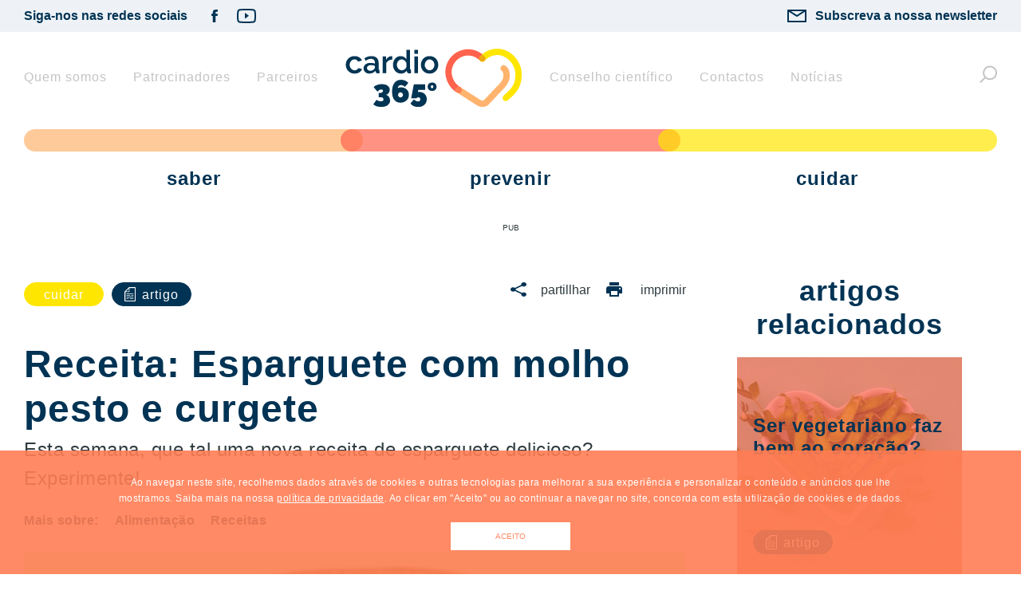

--- FILE ---
content_type: text/html; charset=UTF-8
request_url: https://www.cardio365.pt/cuidar/receita-esparguete-com-molho-pesto-e-curgete/
body_size: 7423
content:
<!DOCTYPE html>
<html lang="pt-PT">
<head>

    <!-- Google Tag Manager -->
    <script>(function(w,d,s,l,i){w[l]=w[l]||[];w[l].push({'gtm.start':
                new Date().getTime(),event:'gtm.js'});var f=d.getElementsByTagName(s)[0],
            j=d.createElement(s),dl=l!='dataLayer'?'&l='+l:'';j.async=true;j.src=
            'https://www.googletagmanager.com/gtm.js?id='+i+dl;f.parentNode.insertBefore(j,f);
        })(window,document,'script','dataLayer','GTM-W4Q2LWR');</script>
    <!-- End Google Tag Manager -->



    <meta charset="UTF-8">
    <meta name="viewport" content="width=device-width, initial-scale=1">

    <meta name="facebook-domain-verification" content="a5zz9y3jx9r97smttypfif39kovxzz" />

    <link rel="profile" href="http://gmpg.org/xfn/11">
    

    <meta name='robots' content='index, follow, max-image-preview:large, max-snippet:-1, max-video-preview:-1' />

	<!-- This site is optimized with the Yoast SEO plugin v16.9 - https://yoast.com/wordpress/plugins/seo/ -->
	<title>Receita: Esparguete com molho pesto e curgete - Cardio 365º</title>
	<meta name="description" content="Esta semana, que tal uma nova receita de esparguete delicioso? Experimente este esparguete com molho pesto e curgete!" />
	<link rel="canonical" href="https://www.cardio365.pt/cuidar/receita-esparguete-com-molho-pesto-e-curgete" />
	<meta property="og:locale" content="pt_PT" />
	<meta property="og:type" content="article" />
	<meta property="og:title" content="Receita: Esparguete com molho pesto e curgete - Cardio 365º" />
	<meta property="og:description" content="Esta semana, que tal uma nova receita de esparguete delicioso? Experimente este esparguete com molho pesto e curgete!" />
	<meta property="og:url" content="/" />
	<meta property="og:site_name" content="Cardio 365º" />
	<meta property="article:published_time" content="2023-10-01T08:00:00+00:00" />
	<meta property="article:modified_time" content="2023-09-23T11:13:07+00:00" />
	<meta property="og:image" content="https://www.cardio365.pt/wp-content/uploads/2021/05/esparguete-com-molho-de-pesto.jpg" />
	<meta property="og:image:width" content="1060" />
	<meta property="og:image:height" content="590" />
	<meta name="twitter:card" content="summary_large_image" />
	<meta name="twitter:label1" content="Escrito por" />
	<meta name="twitter:data1" content="Sara Jorge" />
	<meta name="twitter:label2" content="Tempo estimado de leitura" />
	<meta name="twitter:data2" content="2 minutos" />
	<script type="application/ld+json" class="yoast-schema-graph">{"@context":"https://schema.org","@graph":[{"@type":"WebSite","@id":"https://www.cardio365.pt/#website","url":"https://www.cardio365.pt/","name":"Cardio 365\u00ba","description":"","potentialAction":[{"@type":"SearchAction","target":{"@type":"EntryPoint","urlTemplate":"https://www.cardio365.pt/?s={search_term_string}"},"query-input":"required name=search_term_string"}],"inLanguage":"pt-PT"},{"@type":"ImageObject","@id":"https://www.cardio365.pt/#primaryimage","inLanguage":"pt-PT","url":"https://www.cardio365.pt/wp-content/uploads/2021/07/pesto-e-curgete.jpg","contentUrl":"https://www.cardio365.pt/wp-content/uploads/2021/07/pesto-e-curgete.jpg","width":1060,"height":590,"caption":"pesto e curgete"},{"@type":"WebPage","@id":"https://www.cardio365.pt/#webpage","url":"https://www.cardio365.pt/","name":"Receita: Esparguete com molho pesto e curgete - Cardio 365\u00ba","isPartOf":{"@id":"https://www.cardio365.pt/#website"},"primaryImageOfPage":{"@id":"https://www.cardio365.pt/#primaryimage"},"datePublished":"2023-10-01T08:00:00+00:00","dateModified":"2023-09-23T11:13:07+00:00","author":{"@id":"https://www.cardio365.pt/#/schema/person/25047ced5f65da8c7e4e6ebf9232176b"},"description":"Esta semana, que tal uma nova receita de esparguete delicioso? Experimente este esparguete com molho pesto e curgete!","breadcrumb":{"@id":"https://www.cardio365.pt/#breadcrumb"},"inLanguage":"pt-PT","potentialAction":[{"@type":"ReadAction","target":["https://www.cardio365.pt/"]}]},{"@type":"BreadcrumbList","@id":"https://www.cardio365.pt/#breadcrumb","itemListElement":[{"@type":"ListItem","position":1,"name":"Home","item":"https://www.cardio365.pt/"},{"@type":"ListItem","position":2,"name":"Receita: Esparguete com molho pesto e curgete"}]},{"@type":"Person","@id":"https://www.cardio365.pt/#/schema/person/25047ced5f65da8c7e4e6ebf9232176b","name":"Sara Jorge","image":{"@type":"ImageObject","@id":"https://www.cardio365.pt/#personlogo","inLanguage":"pt-PT","url":"https://secure.gravatar.com/avatar/33989034845452be322e4d5201ad101c?s=96&d=mm&r=g","contentUrl":"https://secure.gravatar.com/avatar/33989034845452be322e4d5201ad101c?s=96&d=mm&r=g","caption":"Sara Jorge"},"url":"https://www.cardio365.pt/author/sarajorge/"}]}</script>
	<!-- / Yoast SEO plugin. -->


<link rel='dns-prefetch' href='//s.w.org' />
<link rel='stylesheet' id='app.css-css'  href='https://www.cardio365.pt/dist/styles/app-6dd7329a29.css' type='text/css' media='all' />
<link rel='stylesheet' id='wp-block-library-css'  href='https://www.cardio365.pt/wp-includes/css/dist/block-library/style.min.css?ver=5.8.12' type='text/css' media='all' />
<link rel='stylesheet' id='contact-form-7-css'  href='https://www.cardio365.pt/wp-content/plugins/contact-form-7/includes/css/styles.css?ver=5.4.2' type='text/css' media='all' />
<meta name="generator" content="SharePress" />
<link rel='shortlink' href='https://www.cardio365.pt/?p=8078' />
			<meta property="fb:pages" content="105516177978132" />
			<meta name="generator" content="Powered by WPBakery Page Builder - drag and drop page builder for WordPress."/>
<link rel="amphtml" href="https://www.cardio365.pt/cuidar/receita-esparguete-com-molho-pesto-e-curgete/amp/"><link rel="icon" href="https://www.cardio365.pt/wp-content/uploads/2020/08/cropped-favicon-cardio-32x32.png" sizes="32x32" />
<link rel="icon" href="https://www.cardio365.pt/wp-content/uploads/2020/08/cropped-favicon-cardio-192x192.png" sizes="192x192" />
<link rel="apple-touch-icon" href="https://www.cardio365.pt/wp-content/uploads/2020/08/cropped-favicon-cardio-180x180.png" />
<meta name="msapplication-TileImage" content="https://www.cardio365.pt/wp-content/uploads/2020/08/cropped-favicon-cardio-270x270.png" />
<noscript><style> .wpb_animate_when_almost_visible { opacity: 1; }</style></noscript>

    <script type='text/javascript'>
        var googletag = googletag || {};
        googletag.cmd = googletag.cmd || [];
        (function () {
            var gads = document.createElement('script');
            gads.async = true;
            gads.type = 'text/javascript';
            var useSSL = 'https:' == document.location.protocol;
            gads.src = (useSSL ? 'https:' : 'http:') +
                '//www.googletagservices.com/tag/js/gpt.js';
            var node = document.getElementsByTagName('script')[0];
            node.parentNode.insertBefore(gads, node);
        })();
    </script>

    <meta property="fb:pages" content="105516177978132" />

</head>

<body class="post-template-default single single-post postid-8078 single-format-standard wpb-js-composer js-comp-ver-6.7.0 vc_responsive" data-env="">
    <!-- Google Tag Manager (noscript) -->
    <noscript><iframe src="https://www.googletagmanager.com/ns.html?id=GTM-W4Q2LWR"
                      height="0" width="0" style="display:none;visibility:hidden"></iframe></noscript>
    <!-- End Google Tag Manager (noscript) -->

    <header>

	<nav class="pre-header desktop--only">
		<div class="container fluid">
			<div class="social-container">
            <h3>Siga-nos nas redes sociais</h3>
        <div class="social-icon-container">
                    <a href="https://www.facebook.com/Cardio-365-105516177978132" class="social-icon" target="_blank">
                <img src="/dist/images/facebook-icon-blue.svg" width="40" height="40" alt="">
            </a>
                                    <a href="https://www.youtube.com/channel/UCJgmvTMWR7nFnQArtgf5pWg" class="social-icon" target="_blank">
                <img src="/dist/images/youtube-icon-blue.svg" width="40" height="40" alt="">
            </a>
            </div>

</div>
			<div class="newsletter-cta ">
    <a href="/newsletter">
        <img src="/dist/images/newsletter-icon.png">
        <span>Subscreva a nossa newsletter</span>
    </a>

</div>
		</div>
	</nav>

	<nav class="header js-main-header-nav">
		<div class="container fluid">
			<ul class="header-container">
				<li class="mobile--only close-icon js-hamburguer-menu">
					<img src="/dist/images/close.svg" width="22" height="22" alt="">
				</li>
									<li class="header-menu-left">
						<a href="https://www.cardio365.pt/cardio-365o/" class="header-element  ">
							Quem somos
						</a>
					</li>
									<li class="header-menu-left">
						<a href="https://www.cardio365.pt/patrocinadores/" class="header-element  ">
							Patrocinadores
						</a>
					</li>
									<li class="header-menu-left">
						<a href="https://www.cardio365.pt/parceiros/" class="header-element  ">
							Parceiros
						</a>
					</li>
								<li class="logo-area">
					<a href="/">
						<img src="/dist/images/logo.png" width="224" height="77" alt="Cardio365">
					</a>
				</li>
									<li class="header-menu-right">
						<a href="https://www.cardio365.pt/conselho-cientifico/" class="header-element  ">
							Conselho cient&iacute;fico
						</a>
					</li>
									<li class="header-menu-right">
						<a href="https://www.cardio365.pt/contactos/" class="header-element  ">
							Contactos
						</a>
					</li>
									<li class="header-menu-right">
						<a href="https://www.cardio365.pt/noticias/" class="header-element  ">
							Not&iacute;cias
						</a>
					</li>
								<li class="desktop--only search-header-li">
					<div class="search-container">
						<img src="/dist/images/search.svg" class="search-icon" id="search-icon" width="22" height="23" alt="">
						<form method="get" id="search-form" action="/">
							<input type="text" name="s" id="search-input" class="search-input" placeholder="Pesquisar por..." autocomplete="off">
							<button type="submit">
								<img src="/dist/images/search_active.svg" width="22" height="23" alt="" class="search-submit-icon">
							</button>
						</form>
					</div>
				</li>
				<li class="mobile--only pre-header">
					<div class="social-container">
            <h3>Siga-nos nas redes sociais</h3>
        <div class="social-icon-container">
                    <a href="https://www.facebook.com/Cardio-365-105516177978132" class="social-icon" target="_blank">
                <img src="/dist/images/facebook-icon-blue.svg" width="40" height="40" alt="">
            </a>
                                    <a href="https://www.youtube.com/channel/UCJgmvTMWR7nFnQArtgf5pWg" class="social-icon" target="_blank">
                <img src="/dist/images/youtube-icon-blue.svg" width="40" height="40" alt="">
            </a>
            </div>

</div>
					<div class="newsletter-cta button">
    <a href="/newsletter">
        <img src="/dist/images/newsletter-icon.png">
        <span>Subscreva a nossa newsletter</span>
    </a>

</div>
				</li>
			</ul>
		</div>

	</nav>

	<nav class="mobile--only">
		<ul class="mobile-header">
			<li class="hamburguer js-hamburguer-menu">
				<img src="/dist/images/hamburguer.svg" width="18" height="12" alt="Menu">
			</li>
			<li class="logo">
				<a href="/">
					<img src="/dist/images/logo.png" width="160" height="55" alt="Cardio365">
				</a>
			</li>
			<li class="mobile-search ">
				<img src="/dist/images/search.svg" class="js-mobile-search" width="22" height="23" alt="">
				<form method="get" id="search-form-mobile" class="" action="/">
					<input type="text" name="s" id="search-input-mobile" class="search-input" placeholder="Pesquisar por..." autocomplete="off" />
					<button type="submit" class="search-submit-icon">
						<img src="/dist/images/search_active.svg" width="22" height="23" alt="">
					</button>
				</form>
			</li>
		</ul>
	</nav>

	<div class="category-hero-wrapper">
		<div class="category-hero container fluid">
							<a href="https://www.cardio365.pt/./saber/" class="element">
					<div class="line " style="background-color: #ffb36d"></div>
					<h2 class="text">saber</h2>
				</a>
							<a href="https://www.cardio365.pt/./prevenir/" class="element">
					<div class="line " style="background-color: #FF634E"></div>
					<h2 class="text">prevenir</h2>
				</a>
							<a href="https://www.cardio365.pt/./cuidar/" class="element">
					<div class="line " style="background-color: #ffe600"></div>
					<h2 class="text">cuidar</h2>
				</a>
					</div>
	</div>

	<script> !function(f,b,e,v,n,t,s) {if(f.fbq)return;n=f.fbq=function(){n.callMethod? n.callMethod.apply(n,arguments):n.queue.push(arguments)}; if(!f._fbq)f._fbq=n;n.push=n;n.loaded=!0;n.version='2.0'; n.queue=[];t=b.createElement(e);t.async=!0; t.src=v;s=b.getElementsByTagName(e)[0]; s.parentNode.insertBefore(t,s)}(window,document,'script', 'https://connect.facebook.net/en_US/fbevents.js'); fbq('init', '773213406473419'); fbq('track', 'PageView'); </script>
	<noscript> <img height="1" width="1" src="https://www.facebook.com/tr?id=773213406473419&ev=PageView&noscript=1"/> </noscript>
</header>


    <div class="content">

        

    <div class="container fluid js-container-post container-cuidar">


        
                    <section class="vc-ads align-left ad--desktop--only ads">
        <div class="ads-container">
            <span class="ads-info">Pub</span>
                                                <div id='top-7573-desktop'
                         class="ad ad--desktop"
                         data-google-ad-slot="/21767986022/Cardio365"
                         data-google-ad-size="970, 250"
                         data-google-ad-mapping="artigo_leaderboards"
                         data-google-ad-pos="topo"
                         data-google-ad-dev="desktop"
                         data-google-ad-loc="artigo"></div>
                            
                    </div>
    </section>
        
        <div class="container-post">

            <div class="post__content">

                <div class="post_features_content">
                    <div class="post_features_wrapper">
                                                    <a  href=https://www.cardio365.pt/./cuidar/ class="button button_post_feature post_category "
   style="background-color:#ffe600;border-color:#ffe600">

        
    cuidar
</a>
                        
                                                        <a  href=https://www.cardio365.pt/tipos-de-conteudo/artigo/ class="button button_post_feature post_content_type "
   style=";">

                        <img src="https://www.cardio365.pt/wp-content/uploads/2022/03/artigo_icon.svg" class="button-image">
        
    artigo
</a>
                                            </div>


                    <div class="post_share_print js-post-share-print">
                                                    <span class="button_post_share_print share_button"
   style=";">

                <img src="/dist/images/share_icon.svg" class="button-image" width="20" height="18" alt="">
    
    partillhar
</span>

                            <span class="button_post_share_print print_button"
   style=";">

                <img src="/dist/images/print_icon.svg" class="button-image" width="20" height="18" alt="">
    
    imprimir
</span>


                            <div class="modal__container js-modal-share">
    <div class="modal">
                <div class="modal__content">
            <ul class="modal__share_options">
                                <li class="share_item">
                    <a class="share_item_anchor" href="https://www.facebook.com/sharer/sharer.php?u=https%3A%2F%2Fwww.cardio365.pt%2Fcuidar%2Freceita-esparguete-com-molho-pesto-e-curgete%2F" target="_blank">
                        <img src="/dist/images/facebook-icon-social-share.svg" width="40" height="40" alt="">
                        <span>Facebook</span>
                    </a>
                </li>
                                                                <li class="share_item">
                    <a class="share_item_anchor" href="http://twitter.com/share?text=Ol&aacute;,%0AEncontrei este artigo na Diabetes365, que pode interessar-vos. Espero que gostem%0AReceita: Esparguete com molho pesto e curgete%0A&amp;url=https%3A%2F%2Fwww.cardio365.pt%2Fcuidar%2Freceita-esparguete-com-molho-pesto-e-curgete%2F&amp;hashtags=diabetes365" target="_blank">
                        <img src="/dist/images/twitter-icon-social-share.svg" width="40" height="40" alt="">
                        <span>Twitter</span>
                    </a>
                </li>
                                <li class="share_item">
                    <a class="share_item_anchor email" href="mailto:?subject=Receita: Esparguete com molho pesto e curgete&amp;body=Olá,%0AEncontrei este artigo na Diabetes365, que pode interessar-vos. Espero que gostem.%0Ahttps://www.cardio365.pt/cuidar/receita-esparguete-com-molho-pesto-e-curgete/">
                        <img src="/dist/images/email-icon-social-share.svg" width="40" height="40" alt="">
                        <span>Email</span>
                    </a>
                </li>
            </ul>
        </div>
    </div>
</div>


                                            </div>

                </div>

                <h1 class="h1_post"><p>Receita: Esparguete com molho pesto e curgete</p>
</h1>
                <div class="post_excerpt"><p>Esta semana, que tal uma nova receita de esparguete delicioso? Experimente!</p>
</div>


                                    <div class="know_more_post_tags">
                        <p class="know_more_post_tags_content">
                            <span>Mais sobre:</span>
                                                                    <a href="https://www.cardio365.pt/tag/alimentacao/" class="post_tag">Alimenta&ccedil;&atilde;o</a>
                                                                    <a href="https://www.cardio365.pt/tag/receitas/" class="post_tag">Receitas</a>
                                                        </p>
                    </div>
                




                                    <div class="post_image">
                        <img src="https://www.cardio365.pt/wp-content/uploads/2021/05/esparguete-com-molho-de-pesto-830x462.jpg" alt="" width="830" height="462">
                    </div>
                




                <div class="post_fields">

                    <div class="colored-category-separator" style="background: linear-gradient(to right, #ffb36d,#FF634E,#ffe600);"></div>

                    <div class="post_fields_container">
                        <div class="post_fields_left">

                            <style>
                                a.post_field_content {color: #dcc816 }
                            </style>

                                                                                                <div class="post_author post_field">
                                        <p class="post_field_label">Autor</p>
                                                                                    <p class="post_field_content">Cardio 365º</p>
                                                                            </div>
                                                                                    </div>

                        <div class="post_fields_right">
                            
                        </div>


                    </div>
                    <div class="colored-category-separator" style="background: linear-gradient(to right, #ffb36d,#FF634E,#ffe600);"></div>
                </div>


                <style>
                    .post__content__wrapper a {color: #dcc816 }
                </style>
                <div class="post__content__wrapper"><p>Preparado para experimentar uma nova receita esta semana? Desta vez, trazemos-lhe uma receita da <a href="https://recipes.heart.org/en/recipes/spaghetti-pesto-sauce-and-zucchini" target="_blank" rel="noopener"><em>American Heart Association </em>(AHA)</a> de um delicioso e vegetariano esparguete com molho pesto e curgete.</p>
<h2>Experimente esta deliciosa receita de esparguete com molho pesto e curgete!</h2>
<h3>Ingredientes para 6 pessoas</h3>
<p>&nbsp;</p>
<ul>
<li>Curgete &#8211; 4 (médias, picadas)</li>
<li>Esparguete de trigo integral &#8211; 1 pacote</li>
<li>Manjericão &#8211; 1 cacho (grande, cerca de 2 chávenas)</li>
<li>Dente de alho &#8211; 1 (picado)</li>
<li>Nozes ou amêndoas &#8211; 2 colheres de sopa (sem sal)</li>
<li>Água &#8211; 2 colheres de sopa</li>
<li>Azeite virgem extra &#8211; 1 1/2</li>
<li>Sal &#8211; 1/4 colher de chá</li>
<li>Pimenta preta &#8211; 1/8</li>
</ul>
<p>&nbsp;</p>
<h3>Modo de preparação</h3>
<p>&nbsp;</p>
<p>Em primeiro lugar, corte as pontas das curgetes e descarte-as. De seguida, corte-as ao meio, de forma a picar cada uma das metades no equivalente a cerca de 8 chávenas de curgete picada. Agora, cubra uma panela grande com <em>spray</em> antiaderente. Adicione a curgete à panela em lume médio a alto. Mexa frequentemente com uma colher ou espátula e refogue até ficar macia, durante cerca de 10 a 12 minutos. Retire do lume.Agora, leve uma panela grande com água a ferver. Adicione o esparguete, cozinhando de acordo com as indicações da embalagem (sem adicionar sal). Quando a massa estiver cozida, escorra, mas reserve 1/4 de chávena da água.</p>
<p>&nbsp;</p>
<p>Enquanto isso, faça o molho pesto. Num processador de alimentos, coloque 2 chávenas de curgete cozida junto com as folhas de manjericão, alho, as nozes ou amêndoas, água, azeite, parmesão, sal e pimenta. Processe a mistura, durante cerca de 1 minuto, adicionando mais 1 a 2 colheres de sopa de água, se necessário, para obter uma consistência mais fina. Numa tigela grande, misture, por fim, o esparguete escorrido e o molho pesto, junto com 1 a 2 colheres de sopa de água do esparguete reservada.</p>
<p>&nbsp;</p>
<h3>Informação nutricional por pessoa</h3>
<p>&nbsp;</p>
<p>Calorias: 272 kcal</p>
<p>Hidratos de carbono: 48 g</p>
<p>Gordura: 6,2 g</p>
<p>Colesterol: 1 mg</p>
<p>Sódio: 132 mg</p>
<p>Fibra: 9 g</p>
<p>Proteínas: 11 g</p>
<div class="other_post">


        <div class="colored-category-separator" style="background: linear-gradient(to right, #ffb36d,#FF634E,#ffe600);"></div>
        <div class="other_post_container">

            <div class="other_post_image">

                                    <img src="https://www.cardio365.pt/wp-content/uploads/2021/01/quiche-260x144.jpg" alt="" width="223" height="123">
                
            </div>

            <div class="other_post_content">
                <div class="post_features_content">
                    <div class="post_features_wrapper">
                                                    <span   class="button button_post_feature post_category "
   style="background-color:#ffe600;border-color:#ffe600">

        
    cuidar
</span>
                        
                                                    <span   class="button button_post_feature post_content_type "
   style=";">

                        <img src="https://www.cardio365.pt/wp-content/uploads/2022/03/artigo_icon.svg" class="button-image">
        
    artigo
</span>
                        

                    </div>

                </div>
                <div class="other_post_main_details">

                    <a href="https://www.cardio365.pt/cuidar/receita-quiche-de-bacon-de-peru-e-espinafres/">
                        <h2>
                                
                                <p>Receita: Quiche de bacon de peru e espinafres</p>

                        </h2>
                    </a>

                </div>
            </div>
        </div>
        <div class="colored-category-separator" style="background: linear-gradient(to right, #ffb36d,#FF634E,#ffe600);"></div>
    </div>


<p>Por fim, junte-se à <a href="https://www.facebook.com/cardio365.pt" target="_blank" rel="noopener noreferrer">comunidade Cardio 365º</a>!</p>
</div>


                                    <div class="know_more_post_tags">
                        <p class="know_more_post_tags_content">
                            <span>Mais sobre:</span>
                                                                    <a href="https://www.cardio365.pt/tag/alimentacao/" class="post_tag">Alimenta&ccedil;&atilde;o</a>
                                                                    <a href="https://www.cardio365.pt/tag/receitas/" class="post_tag">Receitas</a>
                                                        </p>
                    </div>
                

                <style>
                    .accordion .accordion-content ul li a {color: #dcc816 }
                </style>
                                    <div class="js-accordion">
    <div class="accordion">
        <div class="title">
                            <span class="text">Referências</span>
                        <img src="/dist/images/accordion-vector.svg" class="icon">
        </div>
        <div class="accordion-content">

            
                            <div class="accordion-content-column">
                                        <ul>
                                                    <li><p><a href="https://recipes.heart.org/en/recipes/spaghetti-pesto-sauce-and-zucchini" target="_blank" rel="noopener">American Heart Association (AHA)</a></p>
</li>
                                            </ul>
                </div>
                    </div>
    </div>
</div>                


                <div class="post_features_content">
                    <div class="post_features_wrapper">
                                                    <a  href=https://www.cardio365.pt/./cuidar/ class="button button_post_feature post_category "
   style="background-color:#ffe600;border-color:#ffe600">

        
    cuidar
</a>
                        
                                                    <a  href=https://www.cardio365.pt/tipos-de-conteudo/artigo/ class="button button_post_feature post_content_type "
   style=";">

                        <img src="https://www.cardio365.pt/wp-content/uploads/2022/03/artigo_icon.svg" class="button-image">
        
    artigo
</a>
                                            </div>

                    <div class="post_share_print js-post-share-print">
                                                    <span class="button_post_share_print share_button"
   style=";">

                <img src="/dist/images/share_icon.svg" class="button-image" width="20" height="18" alt="">
    
    partillhar
</span>
                            <span class="button_post_share_print print_button"
   style=";">

                <img src="/dist/images/print_icon.svg" class="button-image" width="20" height="18" alt="">
    
    imprimir
</span>

                            <div class="modal__container js-modal-share">
    <div class="modal">
                <div class="modal__content">
            <ul class="modal__share_options">
                                <li class="share_item">
                    <a class="share_item_anchor" href="https://www.facebook.com/sharer/sharer.php?u=https%3A%2F%2Fwww.cardio365.pt%2Fcuidar%2Freceita-esparguete-com-molho-pesto-e-curgete%2F" target="_blank">
                        <img src="/dist/images/facebook-icon-social-share.svg" width="40" height="40" alt="">
                        <span>Facebook</span>
                    </a>
                </li>
                                                                <li class="share_item">
                    <a class="share_item_anchor" href="http://twitter.com/share?text=Ol&aacute;,%0AEncontrei este artigo na Diabetes365, que pode interessar-vos. Espero que gostem%0AReceita: Esparguete com molho pesto e curgete%0A&amp;url=https%3A%2F%2Fwww.cardio365.pt%2Fcuidar%2Freceita-esparguete-com-molho-pesto-e-curgete%2F&amp;hashtags=diabetes365" target="_blank">
                        <img src="/dist/images/twitter-icon-social-share.svg" width="40" height="40" alt="">
                        <span>Twitter</span>
                    </a>
                </li>
                                <li class="share_item">
                    <a class="share_item_anchor email" href="mailto:?subject=Receita: Esparguete com molho pesto e curgete&amp;body=Olá,%0AEncontrei este artigo na Diabetes365, que pode interessar-vos. Espero que gostem.%0Ahttps://www.cardio365.pt/cuidar/receita-esparguete-com-molho-pesto-e-curgete/">
                        <img src="/dist/images/email-icon-social-share.svg" width="40" height="40" alt="">
                        <span>Email</span>
                    </a>
                </li>
            </ul>
        </div>
    </div>
</div>

                                            </div>

                </div>

                                    <div class="related_posts_mobile">
                        <div class="related-posts">
                    <h2 class="title">artigos relacionados</h2>
        
        
                            <div class="related-post">
                    <div class="card container-prevenir " style="background-image: url(https://www.cardio365.pt/wp-content/uploads/2021/05/vegetariano-507x282.jpg);" >
                <a href="https://www.cardio365.pt/prevenir/ser-vegetariano-faz-bem-ao-coracao/">


                                                            <div class="layer" style="background-color: #FF634E"></div>
                    
                    
                    
                                            <h3><p>Ser vegetariano faz bem ao coração?</p>
</h3>
                    

                    <div class="stamp-container">
                        <div class="stamp">
                <a  href=https://www.cardio365.pt/tipos-de-conteudo/artigo/ class="button button_post_feature post_content_type white"
   style=";">

                        <img src="https://www.cardio365.pt/wp-content/uploads/2022/03/artigo_icon.svg" class="button-image">
        
    artigo
</a>
    </div>
                    </div>

                            </a>
        </div>



                </div>
            
        
                            <div class="related-post">
                    <div class="card container-cuidar " style="background-image: url(https://www.cardio365.pt/wp-content/uploads/2021/03/tosta-de-abacate-507x282.jpg);" >
                <a href="https://www.cardio365.pt/cuidar/receita-tosta-de-abacate-caprese/">


                                                            <div class="layer" style="background-color: #ffe600"></div>
                    
                    
                    
                                            <h3><p>Receita: Tosta de abacate caprese italiana</p>
</h3>
                    

                    <div class="stamp-container">
                        <div class="stamp">
                <a  href=https://www.cardio365.pt/tipos-de-conteudo/artigo/ class="button button_post_feature post_content_type white"
   style=";">

                        <img src="https://www.cardio365.pt/wp-content/uploads/2022/03/artigo_icon.svg" class="button-image">
        
    artigo
</a>
    </div>
                    </div>

                            </a>
        </div>



                </div>
            
            </div>
                    </div>
                




                                    <div class="nav_post_list js-nav-post-list">
                                                    <a href="https://www.cardio365.pt/cuidar/8-passos-para-um-coracao-saudavel/" class="button with-arrow arrow-left left" >anterior</a>
                        
                                                    <a href="https://www.cardio365.pt/saber/acha-que-sabe-o-que-e-a-aterosclerose/" class="button with-arrow arrow-right right">seguinte</a>
                                            </div>
                
            </div>


            <div class="related_posts_desktop">

                                    <div class="related-posts">
                    <h2 class="title">artigos relacionados</h2>
        
        
                            <div class="related-post">
                    <div class="card container-prevenir " style="background-image: url(https://www.cardio365.pt/wp-content/uploads/2021/05/vegetariano-507x282.jpg);" >
                <a href="https://www.cardio365.pt/prevenir/ser-vegetariano-faz-bem-ao-coracao/">


                                                            <div class="layer" style="background-color: #FF634E"></div>
                    
                    
                    
                                            <h3><p>Ser vegetariano faz bem ao coração?</p>
</h3>
                    

                    <div class="stamp-container">
                        <div class="stamp">
                <a  href=https://www.cardio365.pt/tipos-de-conteudo/artigo/ class="button button_post_feature post_content_type white"
   style=";">

                        <img src="https://www.cardio365.pt/wp-content/uploads/2022/03/artigo_icon.svg" class="button-image">
        
    artigo
</a>
    </div>
                    </div>

                            </a>
        </div>



                </div>
            
        
                            <div class="related-post">
                    <div class="card container-cuidar " style="background-image: url(https://www.cardio365.pt/wp-content/uploads/2021/03/tosta-de-abacate-507x282.jpg);" >
                <a href="https://www.cardio365.pt/cuidar/receita-tosta-de-abacate-caprese/">


                                                            <div class="layer" style="background-color: #ffe600"></div>
                    
                    
                    
                                            <h3><p>Receita: Tosta de abacate caprese italiana</p>
</h3>
                    

                    <div class="stamp-container">
                        <div class="stamp">
                <a  href=https://www.cardio365.pt/tipos-de-conteudo/artigo/ class="button button_post_feature post_content_type white"
   style=";">

                        <img src="https://www.cardio365.pt/wp-content/uploads/2022/03/artigo_icon.svg" class="button-image">
        
    artigo
</a>
    </div>
                    </div>

                            </a>
        </div>



                </div>
            
            </div>
                
                                    <section class="vc-ads align-left ad--desktop--only ads">
        <div class="ads-container">
            <span class="ads-info">Pub</span>
                                                <div id='side-8604-desktop'
                         class="ad ad--desktop"
                         data-google-ad-slot="/21767986022/Cardio365"
                         data-google-ad-size="300, 250"
                         data-google-ad-mapping="artigo_mrecs"
                         data-google-ad-pos="sidebar"
                         data-google-ad-dev="desktop"
                         data-google-ad-loc="artigo"></div>
                            
                    </div>
    </section>
                            </div>






        </div>

    </div>



    </div>

    <footer>

    <div class="footer-container container fluid">
                    <ul class="footer-column first-column">
                                    <li>
                        <a href="https://www.cardio365.pt/cardio-365o/" class="footer-element  ">
                            Quem somos
                        </a>
                    </li>
                                    <li>
                        <a href="https://www.cardio365.pt/parceiros/" class="footer-element  ">
                            Parceiros
                        </a>
                    </li>
                                    <li>
                        <a href="https://www.cardio365.pt/patrocinadores/" class="footer-element  ">
                            Patrocinadores
                        </a>
                    </li>
                                    <li>
                        <a href="https://www.cardio365.pt/conselho-cientifico/" class="footer-element  ">
                            Conselho cient&iacute;fico
                        </a>
                    </li>
                                    <li>
                        <a href="https://www.cardio365.pt/noticias/" class="footer-element  ">
                            Not&iacute;cias
                        </a>
                    </li>
                            </ul>
        

                    <ul class="footer-column">
                                    <li>
                        <a href="https://www.cardio365.pt/newsletter/" class="footer-element  ">
                            Subscreva a newsletter
                        </a>
                    </li>
                                    <li>
                        <a href="https://www.cardio365.pt/contactos/" class="footer-element  ">
                            Contactos
                        </a>
                    </li>
                                    <li>
                        <a href="https://www.cardio365.pt/termos-e-condicoes/" class="footer-element  ">
                            Termos e condi&ccedil;&otilde;es
                        </a>
                    </li>
                                    <li>
                        <a href="https://www.cardio365.pt/politica-de-privacidade/" class="footer-element  ">
                            Pol&iacute;tica de privacidade
                        </a>
                    </li>
                            </ul>
        
        <div class="footer-column social">
            <div class="social-container">
            <h3>Siga-nos nas redes sociais</h3>
        <div class="social-icon-container">
                    <a href="https://www.facebook.com/Cardio-365-105516177978132" class="social-icon" target="_blank">
                <img src="/dist/images/facebook-icon-blue.svg" width="40" height="40" alt="">
            </a>
                                    <a href="https://www.youtube.com/channel/UCJgmvTMWR7nFnQArtgf5pWg" class="social-icon" target="_blank">
                <img src="/dist/images/youtube-icon-blue.svg" width="40" height="40" alt="">
            </a>
            </div>

</div>
            <div class="newsletter-cta button">
    <a href="/newsletter">
        <img src="/dist/images/newsletter-icon.png">
        <span>Subscreva a nossa newsletter</span>
    </a>

</div>
            <h3 class="informational-title">cardio365©2026</h3>
        </div>

    </div>


    <div class="footer__cookie-consent js-footer__cookie-consent hidden">
        <div class="cookies">
            <p>Ao navegar neste site, recolhemos dados através de cookies e outras tecnologias para melhorar a sua experiência e personalizar o conteúdo e anúncios que lhe mostramos. Saiba mais na nossa <a href="https://www.cardio365.pt/politica-de-privacidade/" target="_blank">política de privacidade</a>. Ao clicar em "Aceito" ou ao continuar a navegar no site, concorda com esta utilização de cookies e de dados.</p>
            <a href="#" class="cta">
                <div class="cta-wrapper">
                    aceito
                </div>
            </a>
        </div>
    </div>

</footer>

<script type='text/javascript' id='public.js-js-extra'>
/* <![CDATA[ */
var display_container_handler = {"url":"https:\/\/www.cardio365.pt\/wp-admin\/admin-ajax.php","nonce":"e24780987d"};
var display_googleads_handler = {"url":"https:\/\/www.cardio365.pt\/wp-admin\/admin-ajax.php","nonce":"ee53f8f54f"};
var display_news_container_handler = {"url":"https:\/\/www.cardio365.pt\/wp-admin\/admin-ajax.php","nonce":"2260bed70b"};
var search_load_more_handler = {"url":"https:\/\/www.cardio365.pt\/wp-admin\/admin-ajax.php","nonce":"e382a0decb"};
/* ]]> */
</script>
<script type='text/javascript' src='https://www.cardio365.pt/dist/scripts/public-da66ecdcb5.js' id='public.js-js'></script>
<script type='text/javascript' src='https://www.cardio365.pt/dist/scripts/vendor-6bec2af476.js' id='vendor.js-js'></script>
<script type='text/javascript' src='https://www.cardio365.pt/wp-includes/js/dist/vendor/regenerator-runtime.min.js?ver=0.13.7' id='regenerator-runtime-js'></script>
<script type='text/javascript' src='https://www.cardio365.pt/wp-includes/js/dist/vendor/wp-polyfill.min.js?ver=3.15.0' id='wp-polyfill-js'></script>
<script type='text/javascript' id='contact-form-7-js-extra'>
/* <![CDATA[ */
var wpcf7 = {"api":{"root":"https:\/\/www.cardio365.pt\/wp-json\/","namespace":"contact-form-7\/v1"}};
/* ]]> */
</script>
<script type='text/javascript' src='https://www.cardio365.pt/wp-content/plugins/contact-form-7/includes/js/index.js?ver=5.4.2' id='contact-form-7-js'></script>
<script type='text/javascript' src='https://www.cardio365.pt/wp-includes/js/wp-embed.min.js?ver=5.8.12' id='wp-embed-js'></script>

</body>
</html>


--- FILE ---
content_type: text/html; charset=utf-8
request_url: https://www.google.com/recaptcha/api2/aframe
body_size: 265
content:
<!DOCTYPE HTML><html><head><meta http-equiv="content-type" content="text/html; charset=UTF-8"></head><body><script nonce="rgl77PB2UnbVWhNO9sTnuw">/** Anti-fraud and anti-abuse applications only. See google.com/recaptcha */ try{var clients={'sodar':'https://pagead2.googlesyndication.com/pagead/sodar?'};window.addEventListener("message",function(a){try{if(a.source===window.parent){var b=JSON.parse(a.data);var c=clients[b['id']];if(c){var d=document.createElement('img');d.src=c+b['params']+'&rc='+(localStorage.getItem("rc::a")?sessionStorage.getItem("rc::b"):"");window.document.body.appendChild(d);sessionStorage.setItem("rc::e",parseInt(sessionStorage.getItem("rc::e")||0)+1);localStorage.setItem("rc::h",'1769329320184');}}}catch(b){}});window.parent.postMessage("_grecaptcha_ready", "*");}catch(b){}</script></body></html>

--- FILE ---
content_type: text/css
request_url: https://www.cardio365.pt/dist/styles/app-6dd7329a29.css
body_size: 17136
content:
@charset "UTF-8";
/**
 * Ficheiro inicial SCSS
 * Neste ficheiro apenas devem ser feitos imports de partials, tudo o resto deve estar organizado por secções
 */
.container {
  margin-right: auto;
  margin-left: auto;
  max-width: 950px; }
  .container.fluid {
    max-width: 1250px; }
  .container.fluid-sponsors-slider {
    max-width: 1320px; }
  .container.fluid-partners-slider {
    max-width: 1320px; }
  .container.fluid-last-articles-slider {
    max-width: 1320px; }
  .container.fluid-sponsored-articles-slider {
    max-width: 1320px; }
  .container.fluid-advised-articles-slider {
    max-width: 1320px; }
  .container.fluid-partnership-articles-slider {
    max-width: 1320px; }
  .container.small {
    max-width: 830px; }
  .container.search-page {
    max-width: 1250px; }
  @media only screen and (min-width: 992px) {
    .container {
      padding-left: 15px;
      padding-right: 15px; } }
  .container.fluid-card {
    max-width: calc(1250px - 1*(100% - 1250px)/2);
    margin-left: 0px; }
    @media only screen and (min-width: 1200px) {
      .container.fluid-card {
        max-width: 1220px; } }

.container-slider {
  max-width: calc(1250px + 2*(100% - 1250px)/2);
  margin-left: 0px; }

.container-slider-wrapper {
  max-width: calc(1250px + (100% - 1250px)/2);
  margin-left: calc((100% - 1250px)/2); }

.row {
  margin-left: -15px;
  margin-right: -15px; }

.col-xs-1, .col-sm-1, .col-md-1, .col-lg-1, .col-xs-2, .col-sm-2, .col-md-2, .col-lg-2, .col-xs-3, .col-sm-3, .col-md-3, .col-lg-3, .col-xs-4, .col-sm-4, .col-md-4, .col-lg-4, .col-xs-5, .col-sm-5, .col-md-5, .col-lg-5, .col-xs-6, .col-sm-6, .col-md-6, .col-lg-6, .col-xs-7, .col-sm-7, .col-md-7, .col-lg-7, .col-xs-8, .col-sm-8, .col-md-8, .col-lg-8, .col-xs-9, .col-sm-9, .col-md-9, .col-lg-9, .col-xs-10, .col-sm-10, .col-md-10, .col-lg-10, .col-xs-11, .col-sm-11, .col-md-11, .col-lg-11, .col-xs-12, .col-sm-12, .col-md-12, .col-lg-12 {
  position: relative;
  min-height: 1px;
  padding-left: 15px;
  padding-right: 15px; }

.col-xs-1, .col-xs-2, .col-xs-3, .col-xs-4, .col-xs-5, .col-xs-6, .col-xs-7, .col-xs-8, .col-xs-9, .col-xs-10, .col-xs-11, .col-xs-12 {
  float: left; }

.col-xs-12 {
  width: 100%; }

.col-xs-11 {
  width: 91.66666667%; }

.col-xs-10 {
  width: 83.33333333%; }

.col-xs-9 {
  width: 75%; }

.col-xs-8 {
  width: 66.66666667%; }

.col-xs-7 {
  width: 58.33333333%; }

.col-xs-6 {
  width: 50%; }

.col-xs-5 {
  width: 41.66666667%; }

.col-xs-4 {
  width: 33.33333333%; }

.col-xs-3 {
  width: 25%; }

.col-xs-2 {
  width: 16.66666667%; }

.col-xs-1 {
  width: 8.33333333%; }

.col-xs-pull-12 {
  right: 100%; }

.col-xs-pull-11 {
  right: 91.66666667%; }

.col-xs-pull-10 {
  right: 83.33333333%; }

.col-xs-pull-9 {
  right: 75%; }

.col-xs-pull-8 {
  right: 66.66666667%; }

.col-xs-pull-7 {
  right: 58.33333333%; }

.col-xs-pull-6 {
  right: 50%; }

.col-xs-pull-5 {
  right: 41.66666667%; }

.col-xs-pull-4 {
  right: 33.33333333%; }

.col-xs-pull-3 {
  right: 25%; }

.col-xs-pull-2 {
  right: 16.66666667%; }

.col-xs-pull-1 {
  right: 8.33333333%; }

.col-xs-pull-0 {
  right: auto; }

.col-xs-push-12 {
  left: 100%; }

.col-xs-push-11 {
  left: 91.66666667%; }

.col-xs-push-10 {
  left: 83.33333333%; }

.col-xs-push-9 {
  left: 75%; }

.col-xs-push-8 {
  left: 66.66666667%; }

.col-xs-push-7 {
  left: 58.33333333%; }

.col-xs-push-6 {
  left: 50%; }

.col-xs-push-5 {
  left: 41.66666667%; }

.col-xs-push-4 {
  left: 33.33333333%; }

.col-xs-push-3 {
  left: 25%; }

.col-xs-push-2 {
  left: 16.66666667%; }

.col-xs-push-1 {
  left: 8.33333333%; }

.col-xs-push-0 {
  left: auto; }

.col-xs-offset-12 {
  margin-left: 100%; }

.col-xs-offset-11 {
  margin-left: 91.66666667%; }

.col-xs-offset-10 {
  margin-left: 83.33333333%; }

.col-xs-offset-9 {
  margin-left: 75%; }

.col-xs-offset-8 {
  margin-left: 66.66666667%; }

.col-xs-offset-7 {
  margin-left: 58.33333333%; }

.col-xs-offset-6 {
  margin-left: 50%; }

.col-xs-offset-5 {
  margin-left: 41.66666667%; }

.col-xs-offset-4 {
  margin-left: 33.33333333%; }

.col-xs-offset-3 {
  margin-left: 25%; }

.col-xs-offset-2 {
  margin-left: 16.66666667%; }

.col-xs-offset-1 {
  margin-left: 8.33333333%; }

.col-xs-offset-0 {
  margin-left: 0%; }

@media (min-width: 768px) {
  .col-sm-1, .col-sm-2, .col-sm-3, .col-sm-4, .col-sm-5, .col-sm-6, .col-sm-7, .col-sm-8, .col-sm-9, .col-sm-10, .col-sm-11, .col-sm-12 {
    float: left; }
  .col-sm-12 {
    width: 100%; }
  .col-sm-11 {
    width: 91.66666667%; }
  .col-sm-10 {
    width: 83.33333333%; }
  .col-sm-9 {
    width: 75%; }
  .col-sm-8 {
    width: 66.66666667%; }
  .col-sm-7 {
    width: 58.33333333%; }
  .col-sm-6 {
    width: 50%; }
  .col-sm-5 {
    width: 41.66666667%; }
  .col-sm-4 {
    width: 33.33333333%; }
  .col-sm-3 {
    width: 25%; }
  .col-sm-2 {
    width: 16.66666667%; }
  .col-sm-1 {
    width: 8.33333333%; }
  .col-sm-pull-12 {
    right: 100%; }
  .col-sm-pull-11 {
    right: 91.66666667%; }
  .col-sm-pull-10 {
    right: 83.33333333%; }
  .col-sm-pull-9 {
    right: 75%; }
  .col-sm-pull-8 {
    right: 66.66666667%; }
  .col-sm-pull-7 {
    right: 58.33333333%; }
  .col-sm-pull-6 {
    right: 50%; }
  .col-sm-pull-5 {
    right: 41.66666667%; }
  .col-sm-pull-4 {
    right: 33.33333333%; }
  .col-sm-pull-3 {
    right: 25%; }
  .col-sm-pull-2 {
    right: 16.66666667%; }
  .col-sm-pull-1 {
    right: 8.33333333%; }
  .col-sm-pull-0 {
    right: auto; }
  .col-sm-push-12 {
    left: 100%; }
  .col-sm-push-11 {
    left: 91.66666667%; }
  .col-sm-push-10 {
    left: 83.33333333%; }
  .col-sm-push-9 {
    left: 75%; }
  .col-sm-push-8 {
    left: 66.66666667%; }
  .col-sm-push-7 {
    left: 58.33333333%; }
  .col-sm-push-6 {
    left: 50%; }
  .col-sm-push-5 {
    left: 41.66666667%; }
  .col-sm-push-4 {
    left: 33.33333333%; }
  .col-sm-push-3 {
    left: 25%; }
  .col-sm-push-2 {
    left: 16.66666667%; }
  .col-sm-push-1 {
    left: 8.33333333%; }
  .col-sm-push-0 {
    left: auto; }
  .col-sm-offset-12 {
    margin-left: 100%; }
  .col-sm-offset-11 {
    margin-left: 91.66666667%; }
  .col-sm-offset-10 {
    margin-left: 83.33333333%; }
  .col-sm-offset-9 {
    margin-left: 75%; }
  .col-sm-offset-8 {
    margin-left: 66.66666667%; }
  .col-sm-offset-7 {
    margin-left: 58.33333333%; }
  .col-sm-offset-6 {
    margin-left: 50%; }
  .col-sm-offset-5 {
    margin-left: 41.66666667%; }
  .col-sm-offset-4 {
    margin-left: 33.33333333%; }
  .col-sm-offset-3 {
    margin-left: 25%; }
  .col-sm-offset-2 {
    margin-left: 16.66666667%; }
  .col-sm-offset-1 {
    margin-left: 8.33333333%; }
  .col-sm-offset-0 {
    margin-left: 0%; } }

@media (min-width: 992px) {
  .col-md-1, .col-md-2, .col-md-3, .col-md-4, .col-md-5, .col-md-6, .col-md-7, .col-md-8, .col-md-9, .col-md-10, .col-md-11, .col-md-12 {
    float: left; }
  .col-md-12 {
    width: 100%; }
  .col-md-11 {
    width: 91.66666667%; }
  .col-md-10 {
    width: 83.33333333%; }
  .col-md-9 {
    width: 75%; }
  .col-md-8 {
    width: 66.66666667%; }
  .col-md-7 {
    width: 58.33333333%; }
  .col-md-6 {
    width: 50%; }
  .col-md-5 {
    width: 41.66666667%; }
  .col-md-4 {
    width: 33.33333333%; }
  .col-md-3 {
    width: 25%; }
  .col-md-2 {
    width: 16.66666667%; }
  .col-md-1 {
    width: 8.33333333%; }
  .col-md-pull-12 {
    right: 100%; }
  .col-md-pull-11 {
    right: 91.66666667%; }
  .col-md-pull-10 {
    right: 83.33333333%; }
  .col-md-pull-9 {
    right: 75%; }
  .col-md-pull-8 {
    right: 66.66666667%; }
  .col-md-pull-7 {
    right: 58.33333333%; }
  .col-md-pull-6 {
    right: 50%; }
  .col-md-pull-5 {
    right: 41.66666667%; }
  .col-md-pull-4 {
    right: 33.33333333%; }
  .col-md-pull-3 {
    right: 25%; }
  .col-md-pull-2 {
    right: 16.66666667%; }
  .col-md-pull-1 {
    right: 8.33333333%; }
  .col-md-pull-0 {
    right: auto; }
  .col-md-push-12 {
    left: 100%; }
  .col-md-push-11 {
    left: 91.66666667%; }
  .col-md-push-10 {
    left: 83.33333333%; }
  .col-md-push-9 {
    left: 75%; }
  .col-md-push-8 {
    left: 66.66666667%; }
  .col-md-push-7 {
    left: 58.33333333%; }
  .col-md-push-6 {
    left: 50%; }
  .col-md-push-5 {
    left: 41.66666667%; }
  .col-md-push-4 {
    left: 33.33333333%; }
  .col-md-push-3 {
    left: 25%; }
  .col-md-push-2 {
    left: 16.66666667%; }
  .col-md-push-1 {
    left: 8.33333333%; }
  .col-md-push-0 {
    left: auto; }
  .col-md-offset-12 {
    margin-left: 100%; }
  .col-md-offset-11 {
    margin-left: 91.66666667%; }
  .col-md-offset-10 {
    margin-left: 83.33333333%; }
  .col-md-offset-9 {
    margin-left: 75%; }
  .col-md-offset-8 {
    margin-left: 66.66666667%; }
  .col-md-offset-7 {
    margin-left: 58.33333333%; }
  .col-md-offset-6 {
    margin-left: 50%; }
  .col-md-offset-5 {
    margin-left: 41.66666667%; }
  .col-md-offset-4 {
    margin-left: 33.33333333%; }
  .col-md-offset-3 {
    margin-left: 25%; }
  .col-md-offset-2 {
    margin-left: 16.66666667%; }
  .col-md-offset-1 {
    margin-left: 8.33333333%; }
  .col-md-offset-0 {
    margin-left: 0%; } }

@media (min-width: 1200px) {
  .col-lg-1, .col-lg-2, .col-lg-3, .col-lg-4, .col-lg-5, .col-lg-6, .col-lg-7, .col-lg-8, .col-lg-9, .col-lg-10, .col-lg-11, .col-lg-12 {
    float: left; }
  .col-lg-12 {
    width: 100%; }
  .col-lg-11 {
    width: 91.66666667%; }
  .col-lg-10 {
    width: 83.33333333%; }
  .col-lg-9 {
    width: 75%; }
  .col-lg-8 {
    width: 66.66666667%; }
  .col-lg-7 {
    width: 58.33333333%; }
  .col-lg-6 {
    width: 50%; }
  .col-lg-5 {
    width: 41.66666667%; }
  .col-lg-4 {
    width: 33.33333333%; }
  .col-lg-3 {
    width: 25%; }
  .col-lg-2 {
    width: 16.66666667%; }
  .col-lg-1 {
    width: 8.33333333%; }
  .col-lg-pull-12 {
    right: 100%; }
  .col-lg-pull-11 {
    right: 91.66666667%; }
  .col-lg-pull-10 {
    right: 83.33333333%; }
  .col-lg-pull-9 {
    right: 75%; }
  .col-lg-pull-8 {
    right: 66.66666667%; }
  .col-lg-pull-7 {
    right: 58.33333333%; }
  .col-lg-pull-6 {
    right: 50%; }
  .col-lg-pull-5 {
    right: 41.66666667%; }
  .col-lg-pull-4 {
    right: 33.33333333%; }
  .col-lg-pull-3 {
    right: 25%; }
  .col-lg-pull-2 {
    right: 16.66666667%; }
  .col-lg-pull-1 {
    right: 8.33333333%; }
  .col-lg-pull-0 {
    right: auto; }
  .col-lg-push-12 {
    left: 100%; }
  .col-lg-push-11 {
    left: 91.66666667%; }
  .col-lg-push-10 {
    left: 83.33333333%; }
  .col-lg-push-9 {
    left: 75%; }
  .col-lg-push-8 {
    left: 66.66666667%; }
  .col-lg-push-7 {
    left: 58.33333333%; }
  .col-lg-push-6 {
    left: 50%; }
  .col-lg-push-5 {
    left: 41.66666667%; }
  .col-lg-push-4 {
    left: 33.33333333%; }
  .col-lg-push-3 {
    left: 25%; }
  .col-lg-push-2 {
    left: 16.66666667%; }
  .col-lg-push-1 {
    left: 8.33333333%; }
  .col-lg-push-0 {
    left: auto; }
  .col-lg-offset-12 {
    margin-left: 100%; }
  .col-lg-offset-11 {
    margin-left: 91.66666667%; }
  .col-lg-offset-10 {
    margin-left: 83.33333333%; }
  .col-lg-offset-9 {
    margin-left: 75%; }
  .col-lg-offset-8 {
    margin-left: 66.66666667%; }
  .col-lg-offset-7 {
    margin-left: 58.33333333%; }
  .col-lg-offset-6 {
    margin-left: 50%; }
  .col-lg-offset-5 {
    margin-left: 41.66666667%; }
  .col-lg-offset-4 {
    margin-left: 33.33333333%; }
  .col-lg-offset-3 {
    margin-left: 25%; }
  .col-lg-offset-2 {
    margin-left: 16.66666667%; }
  .col-lg-offset-1 {
    margin-left: 8.33333333%; }
  .col-lg-offset-0 {
    margin-left: 0%; } }

.clearfix:before,
.clearfix:after,
.container-fluid:before,
.container-fluid:after,
.row:before,
.row:after {
  content: " ";
  display: table; }

.clearfix:after,
.container-fluid:after,
.row:after {
  clear: both; }

.center-block {
  display: block;
  margin-left: auto;
  margin-right: auto; }

.pull-right {
  float: right !important; }

.pull-left {
  float: left !important; }

.hide {
  display: none !important; }

.show {
  display: block !important; }

.invisible {
  visibility: hidden; }

.text-hide {
  font: 0/0 a;
  color: transparent;
  text-shadow: none;
  background-color: transparent;
  border: 0; }

.hidden {
  display: none !important; }

.affix {
  position: fixed; }

@-ms-viewport {
  width: device-width; }

.visible-xs,
.visible-sm,
.visible-md,
.visible-lg {
  display: none !important; }

.visible-xs-block,
.visible-xs-inline,
.visible-xs-inline-block,
.visible-sm-block,
.visible-sm-inline,
.visible-sm-inline-block,
.visible-md-block,
.visible-md-inline,
.visible-md-inline-block,
.visible-lg-block,
.visible-lg-inline,
.visible-lg-inline-block {
  display: none !important; }

@media (max-width: 767px) {
  .visible-xs {
    display: block !important; }
  table.visible-xs {
    display: table !important; }
  tr.visible-xs {
    display: table-row !important; }
  th.visible-xs,
  td.visible-xs {
    display: table-cell !important; } }

@media (max-width: 767px) {
  .visible-xs-block {
    display: block !important; } }

@media (max-width: 767px) {
  .visible-xs-inline {
    display: inline !important; } }

@media (max-width: 767px) {
  .visible-xs-inline-block {
    display: inline-block !important; } }

@media (min-width: 768px) and (max-width: 991px) {
  .visible-sm {
    display: block !important; }
  table.visible-sm {
    display: table !important; }
  tr.visible-sm {
    display: table-row !important; }
  th.visible-sm,
  td.visible-sm {
    display: table-cell !important; } }

@media (min-width: 768px) and (max-width: 991px) {
  .visible-sm-block {
    display: block !important; } }

@media (min-width: 768px) and (max-width: 991px) {
  .visible-sm-inline {
    display: inline !important; } }

@media (min-width: 768px) and (max-width: 991px) {
  .visible-sm-inline-block {
    display: inline-block !important; } }

@media (min-width: 992px) and (max-width: 1199px) {
  .visible-md {
    display: block !important; }
  table.visible-md {
    display: table !important; }
  tr.visible-md {
    display: table-row !important; }
  th.visible-md,
  td.visible-md {
    display: table-cell !important; } }

@media (min-width: 992px) and (max-width: 1199px) {
  .visible-md-block {
    display: block !important; } }

@media (min-width: 992px) and (max-width: 1199px) {
  .visible-md-inline {
    display: inline !important; } }

@media (min-width: 992px) and (max-width: 1199px) {
  .visible-md-inline-block {
    display: inline-block !important; } }

@media (min-width: 1200px) {
  .visible-lg {
    display: block !important; }
  table.visible-lg {
    display: table !important; }
  tr.visible-lg {
    display: table-row !important; }
  th.visible-lg,
  td.visible-lg {
    display: table-cell !important; } }

@media (min-width: 1200px) {
  .visible-lg-block {
    display: block !important; } }

@media (min-width: 1200px) {
  .visible-lg-inline {
    display: inline !important; } }

@media (min-width: 1200px) {
  .visible-lg-inline-block {
    display: inline-block !important; } }

@media (max-width: 767px) {
  .hidden-xs {
    display: none !important; } }

@media (min-width: 768px) and (max-width: 991px) {
  .hidden-sm {
    display: none !important; } }

@media (min-width: 992px) and (max-width: 1199px) {
  .hidden-md {
    display: none !important; } }

@media (min-width: 1200px) {
  .hidden-lg {
    display: none !important; } }

.visible-print {
  display: none !important; }

@media print {
  .visible-print {
    display: block !important; }
  table.visible-print {
    display: table !important; }
  tr.visible-print {
    display: table-row !important; }
  th.visible-print,
  td.visible-print {
    display: table-cell !important; } }

.visible-print-block {
  display: none !important; }

@media print {
  .visible-print-block {
    display: block !important; } }

.visible-print-inline {
  display: none !important; }

@media print {
  .visible-print-inline {
    display: inline !important; } }

.visible-print-inline-block {
  display: none !important; }

@media print {
  .visible-print-inline-block {
    display: inline-block !important; } }

@media print {
  .hidden-print {
    display: none !important; } }

/**
 * Converte PX para REM
 *
 * @param {string} $size Valor em pixels
 * @param {string} $root-size Valor base em pixels
 */
@media only screen and (max-width: 992px) {
  .vc_column_container > .vc_column-inner {
    padding: 0; } }

.vc_row {
  margin-left: auto;
  margin-right: auto; }
  @media only screen and (max-width: 992px) {
    .vc_row {
      margin-left: 0;
      margin-right: 0; } }
  @media only screen and (max-width: 992px) {
    .vc_row.container {
      margin-left: 30px;
      margin-right: 30px; } }

.vc_column_container > .vc_column-inner {
  padding: 0; }

.wpb_text_column.less-line-height h4 {
  margin-bottom: 10px; }

.wpb_text_column.less-line-height p {
  line-height: 19px; }

html, body, div, span, applet, object, iframe,
h1, h2, h3, h4, h5, h6, p, blockquote, pre,
a, abbr, acronym, address, big, cite, code,
del, dfn, em, img, ins, kbd, q, s, samp,
small, strike, strong, sub, sup, tt, var,
b, u, i, center,
dl, dt, dd, ol, ul, li,
fieldset, form, label, legend,
table, caption, tbody, tfoot, thead, tr, th, td,
article, aside, canvas, details, embed,
figure, figcaption, footer, header, hgroup,
menu, nav, output, ruby, section, summary,
time, mark, audio, video {
  margin: 0;
  padding: 0;
  border: 0;
  font: inherit; }

main {
  display: block; }

ol, ul {
  list-style: none; }

blockquote, q {
  quotes: none; }

table {
  border-collapse: collapse;
  border-spacing: 0; }

* {
  box-sizing: border-box; }

html {
  font-size: 18px;
  overflow-x: hidden;
  overflow-x: -moz-scrollbars-none;
  overflow-x: -moz-hidden-unscrollable; }
  @media all and (max-width: 480px) {
    html {
      font-size: 15px; } }

body {
  min-width: 320px;
  font: 18px Raleway, Arial, sans-serif;
  background-color: #fff;
  color: #303C41;
  overflow-x: hidden;
  overflow-x: -moz-scrollbars-none;
  overflow-x: -moz-hidden-unscrollable; }
  @media all and (max-width: 480px) {
    body {
      font-size: 15px; } }

header {
  margin-top: 0px; }

input {
  outline: none; }

p {
  font-size: 18px;
  line-height: 32px;
  letter-spacing: 0.5px;
  color: #303C41; }

i {
  font-style: italic; }

em {
  font-style: italic; }

a {
  color: #003354; }

strong {
  font-weight: 800; }

@media all and (max-width: 992px) {
  .desktop--only {
    display: none !important; } }

@media all and (min-width: 992px) {
  .mobile--only {
    display: none !important; } }

@media all and (max-width: 480px) {
  .ad--desktop--only {
    display: none !important; } }

@media all and (min-width: 480px) {
  .ad--mobile--only {
    display: none !important; } }

.align-left {
  display: flex;
  justify-content: flex-start; }

.align-center {
  display: flex;
  justify-content: center; }

.align-right {
  display: flex;
  justify-content: flex-end; }

h1 {
  font-weight: 800;
  font-size: 48px;
  line-height: 56px;
  text-align: center;
  letter-spacing: 1px;
  color: #003354; }
  @media only screen and (max-width: 992px) {
    h1 {
      font-size: 38px;
      line-height: 44px; } }
  h1 p {
    font-weight: 800;
    font-size: 48px;
    line-height: 56px;
    text-align: center;
    letter-spacing: 1px;
    color: #003354;
    display: inline; }
    @media only screen and (max-width: 992px) {
      h1 p {
        font-size: 38px;
        line-height: 44px; } }

h2 {
  font-weight: 800;
  font-size: 24px;
  line-height: 28px;
  letter-spacing: 1px;
  color: #003354; }
  h2 p {
    font-weight: 800;
    font-size: 24px;
    line-height: 28px;
    letter-spacing: 1px;
    color: #003354;
    display: inline; }

h3 {
  font-weight: 900;
  font-size: 20px;
  line-height: 19px;
  letter-spacing: 1px;
  color: #003354; }
  h3 p {
    font-weight: 900;
    font-size: 20px;
    line-height: 19px;
    letter-spacing: 1px;
    color: #003354;
    display: inline; }

h4 {
  font-weight: 900;
  line-height: 19px;
  letter-spacing: 1px;
  color: #003354;
  opacity: .8; }
  h4 p {
    font-weight: 900;
    line-height: 19px;
    letter-spacing: 1px;
    color: #003354;
    opacity: .8;
    display: inline; }

.glide {
  position: relative;
  width: 100%;
  box-sizing: border-box; }
  .glide * {
    box-sizing: inherit; }
  .glide__track {
    overflow: hidden; }
  .glide__slides {
    position: relative;
    width: 100%;
    list-style: none;
    backface-visibility: hidden;
    transform-style: preserve-3d;
    touch-action: pan-Y;
    overflow: hidden;
    margin: 0;
    padding: 0;
    white-space: nowrap;
    display: flex;
    flex-wrap: nowrap;
    will-change: transform; }
    .glide__slides--dragging {
      user-select: none; }
  .glide__slide {
    width: 100%;
    height: 100%;
    flex-shrink: 0;
    white-space: normal;
    user-select: none;
    -webkit-touch-callout: none;
    -webkit-tap-highlight-color: transparent; }
    .glide__slide a {
      user-select: none;
      -webkit-user-drag: none;
      -moz-user-select: none;
      -ms-user-select: none; }
  .glide__arrows {
    -webkit-touch-callout: none;
    user-select: none; }
  .glide__bullets {
    -webkit-touch-callout: none;
    user-select: none; }
  .glide--rtl {
    direction: rtl; }

.glide__arrow {
  position: absolute;
  display: block;
  top: 50%;
  z-index: 2;
  color: white;
  text-transform: uppercase;
  padding: 9px 12px;
  background-color: transparent;
  border: 2px solid rgba(255, 255, 255, 0.5);
  border-radius: 4px;
  box-shadow: 0 0.25em 0.5em 0 rgba(0, 0, 0, 0.1);
  text-shadow: 0 0.25em 0.5em rgba(0, 0, 0, 0.1);
  opacity: 1;
  cursor: pointer;
  transition: opacity 150ms ease, border 300ms ease-in-out;
  transform: translateY(-50%);
  line-height: 1; }
  .glide__arrow:focus {
    outline: none; }
  .glide__arrow:hover {
    border-color: white; }
  .glide__arrow--left {
    left: 2em; }
  .glide__arrow--right {
    right: 2em; }
  .glide__arrow--disabled {
    opacity: 0.33; }

.glide__bullets {
  position: absolute;
  z-index: 2;
  bottom: 2em;
  left: 50%;
  display: inline-flex;
  list-style: none;
  transform: translateX(-50%); }

.glide__bullet {
  background-color: rgba(255, 255, 255, 0.5);
  width: 9px;
  height: 9px;
  padding: 0;
  border-radius: 50%;
  border: 2px solid transparent;
  transition: all 300ms ease-in-out;
  cursor: pointer;
  line-height: 0;
  box-shadow: 0 0.25em 0.5em 0 rgba(0, 0, 0, 0.1);
  margin: 0 0.25em; }
  .glide__bullet:focus {
    outline: none; }
  .glide__bullet:hover, .glide__bullet:focus {
    border: 2px solid white;
    background-color: rgba(255, 255, 255, 0.5); }
  .glide__bullet--active {
    background-color: white; }

.glide--swipeable {
  cursor: grab;
  cursor: -moz-grab;
  cursor: -webkit-grab; }

.glide--dragging {
  cursor: grabbing;
  cursor: -moz-grabbing;
  cursor: -webkit-grabbing; }

.accordion {
  max-width: 100%;
  margin: 10px auto 30px;
  padding: 10px 0px 10px;
  box-sizing: border-box;
  border-top: 1px solid #C4C4C4;
  border-bottom: 1px solid #C4C4C4; }
  .accordion * {
    margin: 0;
    padding: 0;
    box-sizing: border-box; }
  .accordion .title {
    padding: 10px 20px 10px 0px;
    display: flex;
    display: -o-flex;
    display: -webkit-flex;
    display: -moz-flex;
    display: -ms-flex;
    align-items: center;
    justify-content: space-between; }
    .accordion .title .text {
      display: inline-block;
      font-weight: 800;
      color: #003354;
      font-size: 16px;
      line-height: 19px; }
    .accordion .title .icon {
      display: inline-block;
      width: 18px;
      height: 10px;
      -moz-transition: 200ms linear;
      -webkit-transition: 200ms linear;
      transition: 200ms linear;
      transform: rotate(180deg);
      -moz-transform: rotate(180deg);
      -webkit-transform: rotate(180deg);
      -o-transform: rotate(180deg);
      -ms-transform: rotate(180deg); }
      .accordion .title .icon.rotating {
        -ms-transform-origin: 50% 50%;
        -webkit-transform-origin: 50% 50%;
        -moz-transform-origin: 50% 50%;
        transform-origin: 50% 50%;
        transform: rotate(180deg);
        -moz-transform: rotate(180deg);
        -webkit-transform: rotate(180deg);
        -o-transform: rotate(180deg);
        -ms-transform: rotate(180deg); }
    .accordion .title.active {
      padding: 10px 20px 10px 0px; }
      .accordion .title.active + .accordion-content {
        max-height: 1500px;
        padding-top: 10px;
        padding-bottom: 10px; }
      .accordion .title.active .icon {
        transform: rotate(180deg);
        -moz-transform: rotate(180deg);
        -webkit-transform: rotate(180deg);
        -o-transform: rotate(180deg);
        -ms-transform: rotate(180deg); }
        .accordion .title.active .icon.rotating {
          transform: rotate(0deg);
          -moz-transform: rotate(0deg);
          -webkit-transform: rotate(0deg);
          -o-transform: rotate(0deg);
          -ms-transform: rotate(0deg); }
  .accordion .accordion-content {
    max-height: 0;
    padding: 0px 10px 0px 0;
    overflow: hidden;
    transition: max-height 300ms, padding 300ms;
    display: flex;
    display: -o-flex;
    display: -webkit-flex;
    display: -moz-flex;
    display: -ms-flex;
    align-items: flex-start;
    justify-content: flex-start; }
    @media only screen and (max-width: 480px) {
      .accordion .accordion-content {
        flex-direction: column; }
        .accordion .accordion-content .accordion-content-column:last-child {
          margin-top: 20px; } }
    .accordion .accordion-content .accordion-content-column {
      width: 46%;
      margin-right: 2%; }
      .accordion .accordion-content .accordion-content-column h3 {
        font-size: 16px;
        line-height: 19px; }
      .accordion .accordion-content .accordion-content-column ul {
        font-size: 13px;
        line-height: 18px;
        list-style: initial;
        padding-left: 20px;
        padding-top: 16px; }

.ads {
  margin-bottom: 50px;
  display: flex;
  align-items: center;
  justify-content: center; }
  .ads .ads-info {
    font-size: 10px;
    text-transform: uppercase; }
  .ads .ad {
    position: relative;
    clear: both; }
    .ads .ad.ad--mobile {
      display: block; }
      @media (min-width: 576px) {
        .ads .ad.ad--mobile {
          display: none; } }
    .ads .ad.ad--tablet {
      display: none; }
      @media (min-width: 576px) {
        .ads .ad.ad--tablet {
          display: block; } }
      @media (min-width: 768px) {
        .ads .ad.ad--tablet {
          display: none; } }
    .ads .ad.ad--desktop {
      display: none; }
      @media (min-width: 768px) {
        .ads .ad.ad--desktop {
          display: block; } }
    .ads .ad.amp-ad {
      display: flex;
      justify-content: center; }

.advised-articles-slider .advised-articles {
  margin-bottom: 50px; }
  @media only screen and (max-width: 992px) {
    .advised-articles-slider .advised-articles {
      margin-left: 30px;
      margin-right: 30px; } }
  .advised-articles-slider .advised-articles h2 {
    font-size: 36px;
    line-height: 42px;
    text-align: center;
    margin-bottom: 50px; }

.advised-articles-slider .advised-articles-slider-container .advised-article-single-card {
  max-width: 575px;
  margin: 0 auto; }

.advised-articles-slider .advised-articles-slider-container .glide .glide__track {
  width: 90%;
  margin: 0 auto; }
  @media only screen and (max-width: 992px) {
    .advised-articles-slider .advised-articles-slider-container .glide .glide__track {
      width: 88%; } }
  @media only screen and (max-width: 480px) {
    .advised-articles-slider .advised-articles-slider-container .glide .glide__track {
      width: 85%; } }
  @media only screen and (max-width: 380px) {
    .advised-articles-slider .advised-articles-slider-container .glide .glide__track {
      width: 80%; } }

.advised-articles-slider .advised-articles-slider-container .glide .glide__slides {
  overflow: initial; }

.advised-articles-slider .advised-articles-slider-container .glide .glide__arrows.arrow__advised_articles__slider {
  left: 0;
  right: 0;
  margin: 0 auto;
  width: calc(100% - 15px);
  top: 35%; }
  .advised-articles-slider .advised-articles-slider-container .glide .glide__arrows.arrow__advised_articles__slider img {
    width: 20px;
    height: 40px; }
  .advised-articles-slider .advised-articles-slider-container .glide .glide__arrows.arrow__advised_articles__slider:hover {
    cursor: pointer; }

.article-gallery-inner-container {
  font-family: Raleway, Arial, sans-serif;
  margin-bottom: 35px; }
  .article-gallery-inner-container .article-gallery-title {
    margin-top: 35px;
    margin-bottom: 35px;
    font-style: normal;
    font-weight: 800;
    font-size: 24px;
    line-height: 28px;
    letter-spacing: 1px;
    color: #003354;
    font-family: Raleway, Arial, sans-serif; }
    .article-gallery-inner-container .article-gallery-title.desktop {
      display: none; }
      @media (min-width: 480px) {
        .article-gallery-inner-container .article-gallery-title.desktop {
          display: block; } }
    .article-gallery-inner-container .article-gallery-title.mobile {
      display: block;
      margin-top: 0;
      margin-bottom: 20px; }
      @media (min-width: 480px) {
        .article-gallery-inner-container .article-gallery-title.mobile {
          display: none; } }
    @media (min-width: 480px) {
      .article-gallery-inner-container .article-gallery-title {
        font-size: 34px;
        line-height: 40px;
        display: block; } }
  .article-gallery-inner-container .article-gallery {
    position: absolute;
    padding: 0 0 40px;
    left: 0; }
    @media (min-width: 480px) {
      .article-gallery-inner-container .article-gallery {
        padding: 0;
        width: 100%; } }
    @media (min-width: 480px) {
      .article-gallery-inner-container .article-gallery .glide__slides {
        align-items: center; } }
    .article-gallery-inner-container .article-gallery .glide__slides .glide__slide {
      display: flex;
      justify-content: center; }
    .article-gallery-inner-container .article-gallery .article-gallery__slide__page {
      font-family: Raleway, Arial, sans-serif;
      font-style: normal;
      font-weight: 500;
      font-size: 16px;
      line-height: 213.28%;
      position: absolute;
      bottom: 10px;
      text-align: left; }
      @media (min-width: 480px) {
        .article-gallery-inner-container .article-gallery .article-gallery__slide__page {
          bottom: 100px;
          left: 50%;
          margin-left: 60px; } }
    .article-gallery-inner-container .article-gallery .article-gallery__arrows {
      position: absolute;
      width: 100%;
      left: 0;
      top: 210px;
      transition: top .6s;
      /*
      display: none;
      @media (min-width: $break-bs-xs) {
        display: block;
      }
       */ }
      @media (min-width: 480px) {
        .article-gallery-inner-container .article-gallery .article-gallery__arrows {
          top: 50%;
          margin-top: -25px; } }
      .article-gallery-inner-container .article-gallery .article-gallery__arrows .article-gallery__arrow {
        background: transparent;
        position: absolute;
        display: flex;
        justify-content: center;
        align-items: center;
        padding: 7px 10px;
        border: 3px solid black;
        cursor: pointer; }
        @media (min-width: 480px) {
          .article-gallery-inner-container .article-gallery .article-gallery__arrows .article-gallery__arrow {
            border: 0;
            background: #fff;
            padding: 14px 17px; }
            .article-gallery-inner-container .article-gallery .article-gallery__arrows .article-gallery__arrow:hover {
              background: #eee; } }
        .article-gallery-inner-container .article-gallery .article-gallery__arrows .article-gallery__arrow:last-child {
          right: 20px;
          top: 0px; }
          @media (min-width: 480px) {
            .article-gallery-inner-container .article-gallery .article-gallery__arrows .article-gallery__arrow:last-child {
              right: calc(20% - 100px);
              top: 0; } }
        .article-gallery-inner-container .article-gallery .article-gallery__arrows .article-gallery__arrow:first-child {
          left: 20px; }
          .article-gallery-inner-container .article-gallery .article-gallery__arrows .article-gallery__arrow:first-child img {
            transform: rotate(-180deg); }
          @media (min-width: 480px) {
            .article-gallery-inner-container .article-gallery .article-gallery__arrows .article-gallery__arrow:first-child {
              left: calc(20% - 100px); } }
    .article-gallery-inner-container .article-gallery .article-gallery__slide {
      display: flex; }
      .article-gallery-inner-container .article-gallery .article-gallery__slide ul {
        list-style: initial;
        padding-left: 30px;
        margin-bottom: 10px; }
        .article-gallery-inner-container .article-gallery .article-gallery__slide ul li {
          font-size: 18px;
          line-height: 32px;
          letter-spacing: 0.5px; }
      @media (min-width: 480px) {
        .article-gallery-inner-container .article-gallery .article-gallery__slide.article-gallery__slide--instagram .article-gallery__slide__wrapper, .article-gallery-inner-container .article-gallery .article-gallery__slide.article-gallery__slide--video .article-gallery__slide__wrapper {
          padding: 60px 90px;
          flex-direction: column;
          align-items: center; } }
      .article-gallery-inner-container .article-gallery .article-gallery__slide.article-gallery__slide--instagram .image, .article-gallery-inner-container .article-gallery .article-gallery__slide.article-gallery__slide--video .image {
        min-height: auto;
        flex: none; }
      .article-gallery-inner-container .article-gallery .article-gallery__slide.article-gallery__slide--instagram .contents-mobile h3, .article-gallery-inner-container .article-gallery .article-gallery__slide.article-gallery__slide--video .contents-mobile h3 {
        text-align: center; }
      .article-gallery-inner-container .article-gallery .article-gallery__slide.article-gallery__slide--instagram .contents, .article-gallery-inner-container .article-gallery .article-gallery__slide.article-gallery__slide--video .contents {
        flex: 1;
        align-items: flex-start;
        width: 100%; }
        @media (min-width: 480px) {
          .article-gallery-inner-container .article-gallery .article-gallery__slide.article-gallery__slide--instagram .contents, .article-gallery-inner-container .article-gallery .article-gallery__slide.article-gallery__slide--video .contents {
            margin-top: 45px; } }
        .article-gallery-inner-container .article-gallery .article-gallery__slide.article-gallery__slide--instagram .contents .description, .article-gallery-inner-container .article-gallery .article-gallery__slide.article-gallery__slide--video .contents .description {
          margin: 0 0 10px; }
          @media (min-width: 480px) {
            .article-gallery-inner-container .article-gallery .article-gallery__slide.article-gallery__slide--instagram .contents .description, .article-gallery-inner-container .article-gallery .article-gallery__slide.article-gallery__slide--video .contents .description {
              margin: 10px 0 10px; } }
      .article-gallery-inner-container .article-gallery .article-gallery__slide.article-gallery__slide--instagram .article-gallery__slide__page, .article-gallery-inner-container .article-gallery .article-gallery__slide.article-gallery__slide--video .article-gallery__slide__page {
        position: relative;
        left: auto;
        bottom: auto; }
        @media (min-width: 480px) {
          .article-gallery-inner-container .article-gallery .article-gallery__slide.article-gallery__slide--instagram .article-gallery__slide__page, .article-gallery-inner-container .article-gallery .article-gallery__slide.article-gallery__slide--video .article-gallery__slide__page {
            margin-left: 0; } }
      .article-gallery-inner-container .article-gallery .article-gallery__slide.article-gallery__slide--video .contents {
        margin-top: 45px; }
        @media (min-width: 480px) {
          .article-gallery-inner-container .article-gallery .article-gallery__slide.article-gallery__slide--video .contents {
            margin-top: 30px;
            padding: 0; } }
        .article-gallery-inner-container .article-gallery .article-gallery__slide.article-gallery__slide--video .contents h3 {
          display: none; }
      @media (min-width: 480px) {
        .article-gallery-inner-container .article-gallery .article-gallery__slide.article-gallery__slide--instagram .contents {
          align-items: center; } }
      .article-gallery-inner-container .article-gallery .article-gallery__slide a {
        color: #000; }
        .article-gallery-inner-container .article-gallery .article-gallery__slide a:hover {
          text-decoration: underline; }
      .article-gallery-inner-container .article-gallery .article-gallery__slide .article-gallery__slide__page {
        position: absolute;
        left: 0;
        bottom: 0;
        font-size: 15px; }
        @media (min-width: 480px) {
          .article-gallery-inner-container .article-gallery .article-gallery__slide .article-gallery__slide__page {
            margin: 0;
            left: unset;
            right: -130px;
            font-size: 16px; } }
      .article-gallery-inner-container .article-gallery .article-gallery__slide .article-gallery__slide__wrapper {
        flex: 1;
        display: flex;
        flex-direction: column;
        padding: 20px 15px; }
        @media (min-width: 480px) {
          .article-gallery-inner-container .article-gallery .article-gallery__slide .article-gallery__slide__wrapper {
            padding: 0;
            max-width: 860px;
            margin: 60px auto; } }
      .article-gallery-inner-container .article-gallery .article-gallery__slide .image {
        position: relative;
        flex: none;
        min-height: auto;
        display: flex;
        align-items: center;
        margin: 0 -20px; }
        @media (min-width: 480px) {
          .article-gallery-inner-container .article-gallery .article-gallery__slide .image {
            margin: 0; } }
        .article-gallery-inner-container .article-gallery .article-gallery__slide .image img {
          width: 100%;
          display: inline-block !important;
          max-width: 100%;
          height: auto; }
        .article-gallery-inner-container .article-gallery .article-gallery__slide .image iframe {
          max-width: 100%;
          min-height: 210px;
          height: auto; }
          @media (min-width: 480px) {
            .article-gallery-inner-container .article-gallery .article-gallery__slide .image iframe {
              min-height: 480px; } }
        .article-gallery-inner-container .article-gallery .article-gallery__slide .image .image-attribution {
          position: absolute;
          bottom: -21px;
          right: 0;
          margin-top: 0;
          margin-bottom: 0; }
      .article-gallery-inner-container .article-gallery .article-gallery__slide h3 {
        font-weight: 800;
        font-size: 30px;
        line-height: 1.2;
        letter-spacing: 1px;
        color: #003354;
        padding-bottom: 20px;
        font-family: Raleway, Arial, sans-serif; }
        .article-gallery-inner-container .article-gallery .article-gallery__slide h3 p {
          font-weight: 800;
          font-size: 30px;
          line-height: 1.2;
          letter-spacing: 1px;
          color: #003354;
          display: inline; }
      .article-gallery-inner-container .article-gallery .article-gallery__slide .contents-mobile {
        text-align: left; }
        @media (min-width: 480px) {
          .article-gallery-inner-container .article-gallery .article-gallery__slide .contents-mobile {
            display: none; } }
        .article-gallery-inner-container .article-gallery .article-gallery__slide .contents-mobile h3 {
          line-height: 1.2;
          font-size: 24px;
          margin-bottom: 20px; }
      .article-gallery-inner-container .article-gallery .article-gallery__slide .top-title {
        display: none; }
        @media (min-width: 480px) {
          .article-gallery-inner-container .article-gallery .article-gallery__slide .top-title {
            display: block;
            margin: 0 0 40px; }
            .article-gallery-inner-container .article-gallery .article-gallery__slide .top-title h3 {
              font-family: Raleway, Arial, sans-serif;
              font-style: normal;
              font-weight: bold;
              font-size: 24px;
              line-height: 32px; } }
    @media (min-width: 480px) and (min-width: 480px) {
      .article-gallery-inner-container .article-gallery .article-gallery__slide .top-title h3 {
        font-size: 36px;
        line-height: 1; } }
      .article-gallery-inner-container .article-gallery .article-gallery__slide .contents {
        position: relative;
        font-family: Raleway, Arial, sans-serif;
        font-weight: 300;
        color: black;
        display: flex;
        flex-direction: column;
        align-items: flex-start;
        text-align: left;
        padding: 20px 0; }
        .article-gallery-inner-container .article-gallery .article-gallery__slide .contents p {
          margin: 15px 0; }
          @media (min-width: 480px) {
            .article-gallery-inner-container .article-gallery .article-gallery__slide .contents p {
              margin: 0; } }
          .article-gallery-inner-container .article-gallery .article-gallery__slide .contents p.nichandle {
            font-family: Raleway, Arial, sans-serif;
            font-weight: 700;
            font-size: 16px;
            line-height: 1.4;
            margin: 0; }
            @media (min-width: 480px) {
              .article-gallery-inner-container .article-gallery .article-gallery__slide .contents p.nichandle {
                font-size: 24px; } }
          .article-gallery-inner-container .article-gallery .article-gallery__slide .contents p.brand {
            font-family: Raleway, Arial, sans-serif;
            font-style: normal;
            font-weight: 500;
            font-size: 16px;
            line-height: 18px;
            margin-bottom: 2px;
            border-bottom: 4px solid #003354; }
            @media (min-width: 480px) {
              .article-gallery-inner-container .article-gallery .article-gallery__slide .contents p.brand {
                font-size: 16px;
                line-height: 18px; } }
            .article-gallery-inner-container .article-gallery .article-gallery__slide .contents p.brand.brand--linked:hover {
              border-bottom: 4px solid transparent; }
            .article-gallery-inner-container .article-gallery .article-gallery__slide .contents p.brand a:hover {
              text-decoration: none; }
          .article-gallery-inner-container .article-gallery .article-gallery__slide .contents p.price {
            font-family: Raleway, Arial, sans-serif;
            font-style: normal;
            font-weight: 300;
            font-size: 16px;
            line-height: 31px;
            margin: 0 0 15px; }
            @media (min-width: 480px) {
              .article-gallery-inner-container .article-gallery .article-gallery__slide .contents p.price {
                font-size: 16px;
                line-height: 31px; } }
        .article-gallery-inner-container .article-gallery .article-gallery__slide .contents .description {
          font-family: Raleway, Arial, sans-serif;
          font-style: normal;
          font-weight: 300;
          font-size: 16px;
          line-height: 26px;
          text-align: left;
          margin: 0; }
          @media (min-width: 480px) {
            .article-gallery-inner-container .article-gallery .article-gallery__slide .contents .description {
              line-height: 31px; } }
          .article-gallery-inner-container .article-gallery .article-gallery__slide .contents .description p {
            font-size: 18px;
            line-height: 32px;
            letter-spacing: 0.5px;
            margin-top: 0;
            color: #303C41; }
            @media (min-width: 480px) {
              .article-gallery-inner-container .article-gallery .article-gallery__slide .contents .description p {
                font-size: 18px;
                line-height: 32px;
                letter-spacing: 0.5px; } }
        .article-gallery-inner-container .article-gallery .article-gallery__slide .contents a.btn {
          background: #ff5859;
          color: #ffffff;
          font-family: Raleway, Arial, sans-serif;
          font-style: normal;
          font-weight: bold;
          font-size: 11px;
          line-height: 19px;
          display: flex;
          justify-content: center;
          align-items: center;
          text-align: center;
          letter-spacing: 1.5px;
          text-transform: uppercase;
          font-feature-settings: 'pnum' on, 'lnum' on;
          text-decoration: none;
          padding: 6px 14px;
          margin: 15px 0;
          min-width: 166px; }
          .article-gallery-inner-container .article-gallery .article-gallery__slide .contents a.btn:hover {
            background: #ffffff;
            color: #ff5859; }

.articles-slider {
  margin-top: 25px; }
  .articles-slider .articles-slider-container.article-slider-category-1 .single-slide .slide {
    width: 86%;
    max-width: 86%; }
  .articles-slider .articles-slider-container .glide {
    position: relative !important; }
  .articles-slider .articles-slider-container .glide__slides {
    overflow: initial;
    padding: 0px 15px; }
  .articles-slider .articles-slider-container .glide__slide {
    max-height: 590px; }
    .articles-slider .articles-slider-container .glide__slide .slide {
      transition-duration: 250ms;
      transition-timing-function: linear;
      opacity: 1.0; }
      .articles-slider .articles-slider-container .glide__slide .slide a {
        text-decoration: none; }
      .articles-slider .articles-slider-container .glide__slide .slide .slide-size {
        width: 100%;
        height: 100%; }
      .articles-slider .articles-slider-container .glide__slide .slide .slide__card {
        opacity: 1.0;
        z-index: 4; }
    .articles-slider .articles-slider-container .glide__slide.glide__slide--active .slide {
      opacity: 1.0 !important; }
      .articles-slider .articles-slider-container .glide__slide.glide__slide--active .slide .slide__card {
        opacity: 1.0 !important; }
    .articles-slider .articles-slider-container .glide__slide.hidden-slide {
      opacity: 0.0; }
      .articles-slider .articles-slider-container .glide__slide.hidden-slide .slide {
        opacity: 0.0; }
        .articles-slider .articles-slider-container .glide__slide.hidden-slide .slide .slide__card {
          opacity: 0.0; }
    .articles-slider .articles-slider-container .glide__slide.half-hidden-slide {
      opacity: 0.5; }
      .articles-slider .articles-slider-container .glide__slide.half-hidden-slide .slide {
        opacity: 0.5; }
        .articles-slider .articles-slider-container .glide__slide.half-hidden-slide .slide .slide__card {
          opacity: 0.5; }
  .articles-slider .articles-slider-container .text-container {
    position: relative; }
    @media only screen and (max-width: 992px) {
      .articles-slider .articles-slider-container .text-container {
        margin: 0 auto;
        position: initial; } }
  .articles-slider .articles-slider-container ul.text-wrapper {
    overflow: hidden;
    background-color: #000000;
    position: absolute;
    bottom: 130px;
    right: 0px;
    width: 460px;
    height: 400px;
    z-index: 2;
    margin: 0px;
    padding: 40px 30px 30px 40px; }
    @media only screen and (max-width: 992px) {
      .articles-slider .articles-slider-container ul.text-wrapper {
        padding: 10px 10px 30px 20px;
        bottom: 0px;
        left: 0;
        right: 0;
        margin-left: auto;
        margin-right: auto;
        width: 282px;
        height: 272px; } }
    @media only screen and (max-width: 992px) {
      .articles-slider .articles-slider-container ul.text-wrapper {
        width: 80%; } }
    @media only screen and (max-width: 375px) {
      .articles-slider .articles-slider-container ul.text-wrapper {
        width: 272px; } }
    .articles-slider .articles-slider-container ul.text-wrapper li.text {
      position: absolute;
      width: calc(460px - 40px - 30px);
      height: calc(400px - 40px - 30px); }
      @media only screen and (max-width: 992px) {
        .articles-slider .articles-slider-container ul.text-wrapper li.text {
          width: calc(282px - 10px - 20px);
          height: calc(272px - 10px - 30px); } }
      @media only screen and (max-width: 992px) {
        .articles-slider .articles-slider-container ul.text-wrapper li.text {
          width: calc(100% - 10px - 20px); } }
      @media only screen and (max-width: 375px) {
        .articles-slider .articles-slider-container ul.text-wrapper li.text {
          width: calc(272px - 10px - 20px); } }
      .articles-slider .articles-slider-container ul.text-wrapper li.text.out-left {
        left: -5500px;
        opacity: 1.0; }
      .articles-slider .articles-slider-container ul.text-wrapper li.text.out-right {
        right: -5500px;
        opacity: 1.0; }
      .articles-slider .articles-slider-container ul.text-wrapper li.text.on-set {
        display: block;
        margin: 0 auto;
        opacity: 1.0; }
      .articles-slider .articles-slider-container ul.text-wrapper li.text a {
        width: 100%;
        height: 100%;
        text-decoration: none;
        align-items: center;
        justify-content: center; }
      .articles-slider .articles-slider-container ul.text-wrapper li.text .card_post_day {
        z-index: 3; }
        .articles-slider .articles-slider-container ul.text-wrapper li.text .card_post_day .day {
          font-weight: 800;
          font-size: 48px;
          line-height: 56px;
          letter-spacing: 1px; }
          @media only screen and (max-width: 992px) {
            .articles-slider .articles-slider-container ul.text-wrapper li.text .card_post_day .day {
              font-size: 36px;
              line-height: 42px; } }
      .articles-slider .articles-slider-container ul.text-wrapper li.text .card_post_sponsored_text {
        position: absolute;
        right: 30px;
        top: 0px;
        z-index: 3; }
        @media only screen and (max-width: 992px) {
          .articles-slider .articles-slider-container ul.text-wrapper li.text .card_post_sponsored_text {
            right: 10px;
            top: 10px; } }
        .articles-slider .articles-slider-container ul.text-wrapper li.text .card_post_sponsored_text .sponsored_text {
          font-weight: 800;
          font-size: 16px;
          line-height: 56px;
          letter-spacing: 1px;
          color: #FFFFFF; }
          @media only screen and (max-width: 992px) {
            .articles-slider .articles-slider-container ul.text-wrapper li.text .card_post_sponsored_text .sponsored_text {
              line-height: 42px; } }
      .articles-slider .articles-slider-container ul.text-wrapper li.text .stamp-container {
        position: absolute;
        bottom: 0px;
        z-index: 2; }
        @media only screen and (max-width: 992px) {
          .articles-slider .articles-slider-container ul.text-wrapper li.text .stamp-container {
            left: 0px;
            bottom: 0px; } }
        .articles-slider .articles-slider-container ul.text-wrapper li.text .stamp-container img {
          max-width: 100%; }
      .articles-slider .articles-slider-container ul.text-wrapper li.text .card_content_wrapper {
        z-index: 3;
        margin-top: 56px;
        max-height: 231px;
        overflow: hidden; }
        @media only screen and (max-width: 992px) {
          .articles-slider .articles-slider-container ul.text-wrapper li.text .card_content_wrapper {
            left: 20px;
            top: 75px;
            margin-right: 10px; } }
        .articles-slider .articles-slider-container ul.text-wrapper li.text .card_content_wrapper h3 {
          max-width: 95%; }
          .articles-slider .articles-slider-container ul.text-wrapper li.text .card_content_wrapper h3 p {
            font-size: 36px;
            line-height: 44px;
            letter-spacing: 1px; }
            @media only screen and (max-width: 992px) {
              .articles-slider .articles-slider-container ul.text-wrapper li.text .card_content_wrapper h3 p {
                font-size: 28px;
                line-height: 34px; } }
          @media only screen and (max-width: 992px) {
            .articles-slider .articles-slider-container ul.text-wrapper li.text .card_content_wrapper h3 {
              font-size: 28px;
              line-height: 33px;
              max-width: 100%; } }
        .articles-slider .articles-slider-container ul.text-wrapper li.text .card_content_wrapper .card_excerpt {
          max-width: 100%;
          margin-top: 11px; }
          .articles-slider .articles-slider-container ul.text-wrapper li.text .card_content_wrapper .card_excerpt p {
            font-size: 16px;
            line-height: 22px;
            letter-spacing: 1px; }
          @media only screen and (max-width: 992px) {
            .articles-slider .articles-slider-container ul.text-wrapper li.text .card_content_wrapper .card_excerpt {
              display: none; } }
      .articles-slider .articles-slider-container ul.text-wrapper li.text.sponsored .layer {
        background-color: #003354 !important; }
      .articles-slider .articles-slider-container ul.text-wrapper li.text.sponsored .stamp .button {
        background-color: #FFFFFF;
        color: #003354; }

.container-fluid-slide-article {
  margin-right: auto;
  margin-left: -5px !important;
  max-width: 1050px; }

.button {
  position: relative;
  display: flex;
  align-items: center;
  justify-content: center;
  width: 140px;
  height: 40px;
  border-radius: 30px;
  color: #003354;
  border: 1px solid #003354;
  font-weight: 700;
  font-size: 16px;
  line-height: 19px;
  letter-spacing: 1px;
  text-decoration: none;
  text-transform: lowercase; }
  .button:hover {
    background-color: #003354;
    color: #FFFFFF;
    cursor: pointer; }
  .button.fixed-width {
    width: 260px; }
  .button.with-arrow.arrow-left:before {
    content: ' ';
    display: block;
    width: 10px;
    height: 20px;
    background: url(/dist/images/arrow.svg);
    background-repeat: no-repeat;
    margin-right: 10px; }
  .button.with-arrow.arrow-right:after {
    transform: rotate(180deg);
    content: ' ';
    display: block;
    width: 10px;
    height: 20px;
    background: url(/dist/images/arrow.svg);
    background-repeat: no-repeat;
    margin-left: 10px;
    color: white; }
  .button.with-arrow:hover.arrow-left:before {
    content: ' ';
    display: block;
    width: 10px;
    height: 20px;
    background: url(/dist/images/arrow-white.svg);
    background-repeat: no-repeat;
    margin-right: 10px; }
  .button.with-arrow:hover.arrow-right:after {
    transform: rotate(180deg);
    content: ' ';
    display: block;
    width: 10px;
    height: 20px;
    background: url(/dist/images/arrow-white.svg);
    background-repeat: no-repeat;
    margin-left: 10px;
    color: white; }
  .button .button-image {
    margin-right: 7px; }
  .button.button_post_feature {
    width: 100px;
    height: 30px;
    color: #FFFFFF;
    font-weight: 400;
    margin-bottom: 5px !important; }
    .button.button_post_feature.post_content_type {
      background-color: #003354; }
  .button.filled.blue {
    background-color: #003354;
    color: #FFFFFF; }
  .button.button-news {
    width: 100px;
    height: 30px;
    color: #FFFFFF;
    background-color: #003354;
    border: 1px solid #003354;
    text-transform: initial;
    font-weight: 400; }
    .button.button-news:hover {
      color: #003354;
      background-color: #FFFFFF; }

.card-news {
  display: flex;
  align-items: flex-start;
  justify-content: flex-start;
  flex-direction: row; }
  @media all and (max-width: calc(768px - 1px)) {
    .card-news {
      flex-direction: column; } }
  .card-news .content {
    display: flex;
    align-items: flex-start;
    justify-content: flex-start;
    flex-direction: column; }
  .card-news .first-column {
    display: flex;
    align-items: flex-start;
    justify-content: space-between;
    flex-wrap: wrap;
    width: 100%;
    margin-bottom: 20px; }
    @media all and (max-width: calc(768px - 1px)) {
      .card-news .first-column {
        margin-bottom: 0; } }
    .card-news .first-column .card-news--title {
      padding-right: 20px;
      padding-bottom: 20px; }
      @media all and (max-width: calc(768px - 1px)) {
        .card-news .first-column .card-news--title {
          padding-right: 10px;
          padding-bottom: 10px; } }
  .card-news .published-date {
    font-family: Raleway, Arial, sans-serif;
    font-weight: bold;
    font-size: 13px;
    line-height: 35px;
    letter-spacing: 1px;
    text-transform: uppercase;
    color: #C4C4C4;
    min-width: 180px;
    display: flex;
    align-items: center;
    justify-content: flex-start; }
    @media all and (max-width: calc(768px - 1px)) {
      .card-news .published-date {
        line-height: 30px; } }
  .card-news .card-news--title {
    font-family: Raleway, Arial, sans-serif;
    font-weight: bold;
    font-size: 28px;
    line-height: 32px;
    letter-spacing: 1px;
    text-decoration-line: underline; }
    .card-news .card-news--title * {
      font-family: Raleway, Arial, sans-serif;
      font-weight: bold;
      font-size: 28px;
      line-height: 32px;
      letter-spacing: 1px;
      text-decoration-line: underline; }
  .card-news .excerpt {
    font-family: Raleway, Arial, sans-serif;
    font-weight: 400;
    font-size: 16px;
    line-height: 24px;
    letter-spacing: 1px;
    padding-bottom: 20px; }
    @media all and (max-width: calc(768px - 1px)) {
      .card-news .excerpt {
        padding-bottom: 10px; } }
    .card-news .excerpt * {
      font-family: Raleway, Arial, sans-serif;
      font-weight: 400;
      font-size: 16px;
      line-height: 24px;
      letter-spacing: 1px; }

.card {
  position: relative;
  margin: 0 auto 50px;
  height: 282px;
  background-size: cover !important;
  -webkit-background-size: cover !important;
  -moz-background-size: cover !important;
  -o-background-size: cover !important;
  background-repeat: no-repeat !important;
  background-position: center !important; }
  @media only screen and (max-width: 992px) {
    .card {
      margin-bottom: 20px; } }
  .card .layer {
    opacity: 0.7;
    position: absolute;
    top: 0;
    left: 0;
    width: 100%;
    height: 100%;
    z-index: 2; }
    .card .layer.press-media-card-layer {
      background-color: #003354; }
  .card:hover .layer {
    opacity: 1; }
    .card:hover .layer.press-media-card-layer {
      opacity: 0.7; }
  .card .card_post_day {
    position: absolute;
    left: 20px;
    top: 20px;
    z-index: 3; }
    .card .card_post_day .day {
      font-weight: 800;
      font-size: 36px;
      line-height: 42px;
      letter-spacing: 1px; }
  .card .card_post_sponsored_text {
    position: absolute;
    right: 20px;
    top: 20px;
    z-index: 3; }
    .card .card_post_sponsored_text .text {
      font-weight: 800;
      font-size: 16px;
      line-height: 42px;
      letter-spacing: 1px;
      color: #FFFFFF; }
  .card a {
    text-decoration: none; }
  .card .stamp-container {
    position: absolute;
    bottom: 30px;
    left: 20px;
    z-index: 2; }
    .card .stamp-container img {
      max-width: 100%; }
  .card h3 {
    position: absolute;
    left: 20px;
    top: 72px;
    z-index: 3;
    margin-top: 0px;
    max-width: 85%;
    letter-spacing: 1px; }
    .card h3 p {
      font-size: 24px;
      line-height: 28px;
      letter-spacing: 1px; }
    .card h3.press-media-card-title {
      color: #FFFFFF;
      height: 165px;
      overflow: hidden; }
      .card h3.press-media-card-title p {
        color: #FFFFFF; }
  .card.sponsored .layer {
    background-color: #003354 !important; }
  .card.sponsored .stamp .button {
    background-color: #FFFFFF;
    color: #003354; }
    .card.sponsored .stamp .button.blue {
      background-color: #003354;
      color: #FFFFFF; }
  .card.category-version {
    background-image: none !important;
    height: auto; }
    @media only screen and (max-width: 992px) {
      .card.category-version {
        height: auto; } }
    .card.category-version .image-aggregator {
      position: relative;
      height: 211px;
      overflow: hidden;
      text-align: center;
      text-align: -moz-center;
      text-align: -webkit-center;
      display: flex;
      flex-direction: column;
      align-items: center;
      justify-content: center;
      background-repeat: no-repeat;
      background-position: center;
      background-size: cover; }
      .card.category-version .image-aggregator .layer {
        display: none; }
      .card.category-version .image-aggregator .image-thumbnail {
        width: auto;
        height: 100%; }
    .card.category-version .stamp-aggregator {
      position: relative;
      height: 10px;
      border-radius: 5px;
      top: -5px;
      margin-bottom: -10px;
      z-index: 10; }
      .card.category-version .stamp-aggregator .stamp-container {
        bottom: -15px; }
        .card.category-version .stamp-aggregator .stamp-container .stamp {
          height: 30px; }
    .card.category-version .content-post--aggregator {
      height: 244px;
      margin-bottom: 22px;
      overflow: hidden; }
    .card.category-version .content-aggregator {
      padding: 25px 20px 20px;
      position: relative; }
      .card.category-version .content-aggregator .title-aggregator {
        display: block; }
        .card.category-version .content-aggregator .title-aggregator .card_post_day, .card.category-version .content-aggregator .title-aggregator h3 {
          display: inline;
          position: relative;
          left: 0;
          top: 0; }
        .card.category-version .content-aggregator .title-aggregator h3, .card.category-version .content-aggregator .title-aggregator .card_post_day span {
          font-size: 28px;
          line-height: 33px;
          color: #003354; }
      .card.category-version .content-aggregator .excerpt {
        margin-top: 20px;
        font-size: 16px;
        height: 145px;
        overflow: hidden; }
        .card.category-version .content-aggregator .excerpt p {
          color: inherit;
          font-size: 16px;
          line-height: 24px; }
    .card.category-version.sponsored .content-aggregator {
      background-color: #003354; }
    .card.category-version.sponsored .stamp-container .stamp .button {
      border: 0; }
    .card.category-version .card_post_sponsored_text {
      right: unset;
      top: unset;
      left: 20px;
      bottom: 20px; }
      .card.category-version .card_post_sponsored_text .text {
        font-weight: 600;
        line-height: 19px; }

/*
 * Exceptions VC
 */
.display-container .main-container .vc_inner .vc_col-sm-6 .vc_column-inner .wpb_wrapper .card .card_post_day .day {
  font-size: 48px;
  line-height: 56px; }
  @media only screen and (max-width: 768px) {
    .display-container .main-container .vc_inner .vc_col-sm-6 .vc_column-inner .wpb_wrapper .card .card_post_day .day {
      font-size: 36px;
      line-height: 42px; } }

.display-container .main-container .vc_inner .vc_col-sm-6 .vc_column-inner .wpb_wrapper .card h3 {
  top: 84px; }
  @media only screen and (max-width: 768px) {
    .display-container .main-container .vc_inner .vc_col-sm-6 .vc_column-inner .wpb_wrapper .card h3 {
      font-size: 26px;
      line-height: 33px;
      top: 72px; } }

.category-hero-wrapper {
  margin-left: -15px;
  margin-right: -15px; }

.category-hero {
  display: flex; }
  @media only screen and (max-width: 992px) {
    .category-hero {
      margin-left: 20px;
      margin-right: 20px; } }
  .category-hero .element {
    text-decoration: none;
    display: flex;
    flex-wrap: wrap;
    justify-content: center;
    width: calc(33% + 28px);
    margin-left: -28px; }
    @media only screen and (max-width: 992px) {
      .category-hero .element {
        width: calc(33% + 10px);
        margin-left: -10px; } }
    .category-hero .element:first-of-type {
      margin-left: 0; }
    .category-hero .element .line {
      width: 100%;
      display: block;
      height: 28px;
      border-radius: 20px;
      opacity: .7; }
      @media only screen and (max-width: 992px) {
        .category-hero .element .line {
          height: 10px; } }
    .category-hero .element .text {
      margin-top: 20px; }
      @media only screen and (max-width: 992px) {
        .category-hero .element .text {
          margin-top: 10px;
          font-size: 18px; } }
    .category-hero .element:not(:hover) .line.inactive {
      background-color: #C4C4C4 !important; }

.colored-category-separator {
  content: ' ';
  height: 2px;
  width: 100%;
  margin-bottom: 10px; }
  .colored-category-separator:last-child {
    margin-top: 10px;
    margin-bottom: 20px; }
  .colored-category-separator.vertical {
    transform: rotate(90deg);
    position: absolute;
    right: -13%;
    height: 1px;
    width: 140px;
    top: 55px; }
    @media only screen and (max-width: 992px) {
      .colored-category-separator.vertical {
        display: none; } }

.contact-form {
  display: flex;
  flex-wrap: wrap;
  margin-top: 90px; }
  .contact-form.newsletter {
    margin-top: 46px; }
    .contact-form.newsletter input {
      border: none;
      border-bottom: 1px solid #C4C4C4;
      padding: 16px 16px 16px 5px; }
    .contact-form.newsletter input[type=submit] {
      padding: 0px !important; }
  @media only screen and (max-width: 992px) {
    .contact-form {
      margin-left: 30px;
      margin-right: 30px; } }
  .contact-form .row {
    margin-left: 0;
    margin-right: 0;
    width: 100%;
    display: flex; }
    @media only screen and (max-width: 992px) {
      .contact-form .row {
        flex-wrap: wrap; } }
    .contact-form .row .width-50 {
      width: 50%; }
      @media only screen and (max-width: 992px) {
        .contact-form .row .width-50 {
          width: 100%; } }
    .contact-form .row .width-100 {
      width: 100%; }
    @media only screen and (min-width: 992px) {
      .contact-form .row > div:first-child {
        margin-right: 15px; }
      .contact-form .row > div:nth-child(2) {
        margin-left: 15px; } }
    .contact-form .row.no-margin > div:first-child, .contact-form .row.no-margin > div:nth-child(2) {
      margin-left: 0;
      margin-right: 0; }
    .contact-form .row.form-footer-notes {
      margin-top: 28px; }
  .contact-form .wpcf7-form-control-wrap {
    width: 100%; }
    .contact-form .wpcf7-form-control-wrap input {
      width: 100%; }
  .contact-form input, .contact-form textarea {
    border: 1px solid #C4C4C4;
    padding: 16px;
    font-family: Raleway, Arial, sans-serif;
    font-style: normal;
    font-weight: 500;
    font-size: 16px;
    line-height: 19px;
    color: #303C41;
    margin-bottom: 55px; }
    .contact-form input::placeholder, .contact-form textarea::placeholder {
      color: #C4C4C4; }
  .contact-form .button {
    font-weight: bold; }
  .contact-form textarea {
    width: 100%;
    resize: vertical; }
    .contact-form textarea:focus {
      outline: 0; }
  .contact-form .wpcf7-not-valid-tip {
    margin-top: -50px;
    padding-left: 16px;
    font-size: 14px;
    font-weight: 600; }
  .contact-form .terms-and-conditions {
    display: flex;
    flex-direction: row;
    align-items: flex-start; }
    .contact-form .terms-and-conditions .your-agreements {
      width: 50px;
      top: 4px; }
    .contact-form .terms-and-conditions .info {
      font-size: 18px;
      line-height: 32px;
      letter-spacing: 0.5px;
      color: #303C41; }
      @media only screen and (max-width: 992px) {
        .contact-form .terms-and-conditions .info {
          position: absolute;
          height: 50px; } }
    .contact-form .terms-and-conditions input {
      width: 20px;
      height: 20px; }
  .contact-form .button {
    padding: 0;
    margin-bottom: 0;
    height: 40px !important;
    width: 180px !important;
    margin-left: auto; }
    @media only screen and (max-width: 992px) {
      .contact-form .button {
        margin-top: 90px;
        margin-left: 0; } }

.wpcf7-response-output {
  max-width: 950px;
  margin: 0 auto !important;
  border: 0 !important;
  display: block !important;
  font-size: 14px;
  font-weight: 600;
  text-align: right; }
  .wpcf7-response-output.wpcf7-validation-errors {
    color: red; }
  .wpcf7-response-output.wpcf7-mail-sent-ok {
    color: green; }

.footer__cookie-consent.hidden {
  display: none; }

.footer__cookie-consent .cookies {
  width: 100vw;
  display: flex;
  flex-direction: column;
  align-items: center;
  justify-content: center;
  padding: 25px 15px;
  background-color: #ff7d54;
  opacity: 0.9;
  z-index: 1000;
  position: fixed;
  bottom: 0; }
  @media screen and (min-width: 992px) {
    .footer__cookie-consent .cookies {
      padding: 30px; } }
  .footer__cookie-consent .cookies p {
    color: #fff;
    font-weight: 300;
    text-align: center;
    font-size: 10px;
    line-height: 18px;
    max-width: unset;
    margin-bottom: 20px; }
    @media screen and (min-width: 992px) {
      .footer__cookie-consent .cookies p {
        font-size: 12px;
        line-height: 20px;
        max-width: 1000px; } }
    .footer__cookie-consent .cookies p a {
      text-decoration: underline;
      color: #fff; }
      .footer__cookie-consent .cookies p a:hover {
        color: #000; }
  .footer__cookie-consent .cookies .cta {
    text-decoration: none; }
    .footer__cookie-consent .cookies .cta .cta-wrapper {
      text-transform: uppercase;
      margin: 0;
      font-size: 10px;
      height: 100%;
      min-width: 150px;
      text-align: center;
      background-color: #FFF;
      padding: 12px 25px;
      color: #ff7d54; }
      .footer__cookie-consent .cookies .cta .cta-wrapper:hover {
        background-color: #000;
        color: #FFF; }

@media only screen and (max-width: 992px) {
  .display-container {
    margin-left: 39px;
    margin-right: 39px;
    margin-top: 15px; } }

@media only screen and (max-width: 992px) {
  .display-container .vc_column-inner {
    padding: 0; } }

.display-container .has-more-container {
  margin-top: 20px; }
  @media only screen and (max-width: 992px) {
    .display-container .has-more-container {
      margin-top: 0; } }

.display-container .main-container {
  padding-left: 15px; }
  @media only screen and (max-width: 768px) {
    .display-container .main-container {
      padding-left: 0px; } }

.display-container .more-container {
  padding-left: 15px; }
  @media only screen and (max-width: 768px) {
    .display-container .more-container {
      padding-left: 0px; } }

.display-container .card {
  margin-bottom: 20px;
  margin-right: 20px; }
  @media only screen and (max-width: 768px) {
    .display-container .card {
      margin: 0 auto 20px; } }

.category .display-container {
  margin-top: 60px; }

@media only screen and (max-width: 992px) {
  .display-news-container {
    margin-left: 39px;
    margin-right: 39px;
    margin-top: 15px; } }

.display-news-container .container--title {
  font-weight: bold;
  font-size: 28px;
  line-height: 33px;
  letter-spacing: 1px;
  margin-bottom: 15px;
  padding-left: 15px; }
  @media only screen and (max-width: 768px) {
    .display-news-container .container--title {
      padding-left: 0px; } }

.display-news-container .colored-category-separator {
  margin-bottom: 35px; }

@media only screen and (max-width: 992px) {
  .display-news-container .vc_column-inner {
    padding: 0; } }

.display-news-container .has-more-container {
  margin-top: 55px;
  margin-bottom: 55px; }
  @media only screen and (max-width: 992px) {
    .display-news-container .has-more-container {
      margin-top: 50px;
      margin-bottom: 30px; } }

.display-news-container .main-container {
  padding-left: 15px; }
  @media only screen and (max-width: 768px) {
    .display-news-container .main-container {
      padding-left: 0px; } }

.display-news-container .more-container {
  padding-left: 15px; }
  @media only screen and (max-width: 768px) {
    .display-news-container .more-container {
      padding-left: 0px; } }

.display-news-container .card-news {
  margin-bottom: 35px; }
  @media all and (max-width: calc(768px - 1px)) {
    .display-news-container .card-news {
      margin: 0 auto 35px; } }

.category .display-container {
  margin-top: 60px; }

.download-button {
  display: flex;
  align-items: flex-start;
  justify-content: flex-start;
  margin: 0 auto;
  padding: 0;
  width: 100%; }
  .download-button a {
    width: auto;
    height: auto;
    display: flex;
    align-items: center;
    justify-content: center;
    padding: 0;
    margin: 0 auto; }
    .download-button a img {
      display: block;
      padding: 0;
      margin: 0 auto;
      max-width: 100%;
      width: 300px;
      height: 67px; }

.dropdown {
  position: relative;
  display: flex;
  flex-direction: column;
  width: 100%;
  border: 1px solid #C4C4C4;
  padding: 10px 20px;
  border-radius: 20px;
  font-size: 16px;
  color: #003354; }
  .dropdown:hover {
    cursor: pointer; }
  @media only screen and (min-width: 992px) {
    .dropdown {
      max-width: 300px;
      min-width: 300px; } }
  .dropdown.active {
    border-bottom-left-radius: 0;
    border-bottom-right-radius: 0; }
    .dropdown.active .dropdown-container {
      display: flex; }
    .dropdown.active img {
      transform: rotate(90deg); }
  .dropdown .label {
    font-weight: 800;
    line-height: 19px;
    letter-spacing: 1px; }
  .dropdown img {
    position: absolute;
    right: 20px;
    transform: rotate(-90deg); }
  .dropdown .dropdown-container {
    display: none;
    padding: 15px 20px;
    flex-direction: column;
    margin-top: 20px;
    position: absolute;
    z-index: 100;
    background-color: white;
    margin-left: -20px;
    border: 1px solid #C4C4C4;
    border-top: 0;
    border-bottom-left-radius: 20px;
    border-bottom-right-radius: 20px;
    width: calc(100% + 2px);
    left: 19px;
    max-height: 200px;
    overflow: scroll; }
    .dropdown .dropdown-container li {
      line-height: 36px; }
      .dropdown .dropdown-container li:hover {
        opacity: .5; }

.experts-archive-listing .category .sponsors {
  display: flex;
  align-items: flex-start;
  justify-content: flex-start;
  flex-wrap: wrap;
  max-width: calc(4*212px + 4*70px);
  margin: 0 auto; }
  @media only screen and (max-width: 1164px) {
    .experts-archive-listing .category .sponsors {
      max-width: calc(3*212px + 3*70px); } }
  @media only screen and (max-width: 873px) {
    .experts-archive-listing .category .sponsors {
      max-width: calc(2*212px + 2*70px); } }
  @media only screen and (max-width: 582px) {
    .experts-archive-listing .category .sponsors {
      max-width: calc(212px + 70px); } }
  .experts-archive-listing .category .sponsors .sponsor {
    display: flex;
    flex-direction: column;
    align-items: center;
    justify-content: center;
    position: relative;
    margin: 0px 35px 20px;
    width: 212px;
    height: auto; }
    .experts-archive-listing .category .sponsors .sponsor img.expert-photo {
      max-width: 212px;
      width: 212px;
      height: 212px;
      display: block;
      margin: auto;
      border-radius: 50%; }
    .experts-archive-listing .category .sponsors .sponsor img.conic-gradient {
      position: absolute;
      top: 0px;
      left: 0px;
      width: 100%; }
    .experts-archive-listing .category .sponsors .sponsor .expert-name {
      font-family: Raleway, Arial, sans-serif;
      font-weight: 900;
      font-size: 18px;
      line-height: 32px;
      text-align: center;
      text-align: -moz-center;
      text-align: -webkit-center;
      letter-spacing: 0.5px;
      color: #303C41;
      margin-top: 20px;
      text-decoration: none; }
    .experts-archive-listing .category .sponsors .sponsor .expert-excerpt {
      text-align: center;
      text-align: -moz-center;
      text-align: -webkit-center;
      color: #303C41;
      font-family: Raleway, Arial, sans-serif;
      font-weight: 400;
      font-size: 14px;
      line-height: 26px;
      letter-spacing: 0.5px; }

footer {
  margin-top: 40px;
  background-color: #EEF2F6;
  padding: 20px 0; }
  footer .footer-container {
    display: flex; }
    @media only screen and (max-width: 992px) {
      footer .footer-container {
        flex-wrap: wrap;
        margin-left: 20px;
        margin-right: 20px; } }
    @media only screen and (max-width: 992px) {
      footer .footer-container .footer-column {
        width: 50%; } }
    footer .footer-container .footer-column.first-column {
      margin-right: 190px; }
      @media only screen and (max-width: 992px) {
        footer .footer-container .footer-column.first-column {
          margin-right: 0; } }
    footer .footer-container .footer-column.social {
      margin-left: auto;
      display: flex;
      flex-direction: column;
      position: relative; }
      @media only screen and (max-width: 992px) {
        footer .footer-container .footer-column.social {
          margin-top: 20px;
          margin-left: 0;
          width: 100%; } }
      footer .footer-container .footer-column.social .social-container {
        margin-bottom: 18px; }
        @media only screen and (max-width: 992px) {
          footer .footer-container .footer-column.social .social-container {
            flex-wrap: wrap; } }
        footer .footer-container .footer-column.social .social-container h3 {
          font-family: Raleway, Arial, sans-serif;
          letter-spacing: 0; }
          @media only screen and (max-width: 992px) {
            footer .footer-container .footer-column.social .social-container h3 {
              text-align: center;
              margin-bottom: 10px; } }
        @media only screen and (max-width: 992px) {
          footer .footer-container .footer-column.social .social-container .social-icon-container {
            margin-left: 0; } }
      footer .footer-container .footer-column.social .newsletter-cta {
        letter-spacing: 0; }
      footer .footer-container .footer-column.social .informational-title {
        font-weight: 500;
        align-self: flex-end;
        justify-self: flex-end;
        font-size: 16px; }
        @media only screen and (min-width: 992px) {
          footer .footer-container .footer-column.social .informational-title {
            margin-top: 45px; } }
        @media only screen and (max-width: 992px) {
          footer .footer-container .footer-column.social .informational-title {
            margin-top: 20px;
            width: 100%;
            text-align: center; } }
    footer .footer-container .footer-column li {
      margin-bottom: 5px; }
      @media only screen and (max-width: 992px) {
        footer .footer-container .footer-column li {
          margin-bottom: 10px; } }
      footer .footer-container .footer-column li a {
        color: #003354;
        text-decoration: none;
        font-weight: 500;
        font-size: 16px;
        line-height: 22px; }
        @media only screen and (min-width: 992px) {
          footer .footer-container .footer-column li a {
            line-height: 32px; } }

header {
  margin-bottom: 35px; }
  @media only screen and (max-width: 992px) {
    header {
      margin-bottom: 20px; } }
  header .header.is-sticky {
    position: fixed;
    background-color: #FFFFFF;
    width: 100%;
    z-index: 20;
    top: 0;
    box-shadow: 0 0 20px rgba(0, 0, 0, 0.1); }
    header .header.is-sticky .header-container {
      margin: 10px 0; }
  header .header .header-container {
    display: flex;
    justify-content: space-between;
    align-items: center;
    margin: 20px 0; }
    header .header .header-container li {
      padding-bottom: 10px; }
      header .header .header-container li.logo-area {
        padding-bottom: 0; }
      header .header .header-container li.header-menu-left {
        display: flex;
        justify-content: flex-start; }
        @media only screen and (max-width: 992px) {
          header .header .header-container li.header-menu-left {
            width: auto; } }
      header .header .header-container li.header-menu-right {
        display: flex;
        justify-content: flex-end; }
        @media only screen and (max-width: 992px) {
          header .header .header-container li.header-menu-right {
            width: auto;
            justify-content: flex-start; } }
      header .header .header-container li.search-header-li {
        width: 160px;
        display: flex;
        justify-content: flex-end; }
      header .header .header-container li a {
        font-weight: 500;
        font-size: 16px;
        line-height: 19px;
        color: #C4C4C4;
        text-decoration: none;
        letter-spacing: 1px; }
        header .header .header-container li a:hover {
          color: #303C41; }
        header .header .header-container li a.active {
          color: #303C41; }
    header .header .header-container .search-container {
      position: relative; }
      header .header .header-container .search-container .search-icon:hover {
        cursor: pointer; }
      header .header .header-container .search-container #search-form {
        display: none;
        position: absolute;
        right: -21px;
        top: -8px;
        transition: 1s all;
        width: 460px; }
        header .header .header-container .search-container #search-form.active {
          display: block;
          animation-name: header-search-slide;
          animation-duration: .7s; }
        header .header .header-container .search-container #search-form .search-input {
          width: 100%;
          height: 40px;
          border-radius: 20px;
          background-color: #FFFFFF;
          border: 1px solid #C4C4C4;
          padding: 10px 20px;
          font-style: normal;
          font-weight: 500;
          font-size: 16px;
          line-height: 19px;
          color: #303C41;
          font-family: Raleway, Arial, sans-serif; }
          header .header .header-container .search-container #search-form .search-input::placeholder {
            color: #C4C4C4;
            font-family: Raleway, Arial, sans-serif; }
        header .header .header-container .search-container #search-form button {
          border: 0;
          background-color: transparent; }
          header .header .header-container .search-container #search-form button .search-submit-icon {
            border: 0;
            background-color: transparent;
            position: absolute;
            right: 21px;
            top: 8px; }
          header .header .header-container .search-container #search-form button:hover {
            cursor: pointer; }
  @media only screen and (max-width: 992px) {
    header .header {
      position: absolute;
      background-color: #FFFFFF;
      width: 90%;
      display: block;
      left: -100%;
      top: 0;
      z-index: 100;
      animation-duration: .4s; }
      header .header.active {
        left: 0;
        animation-name: mobile-header-slider-in; }
      header .header.inactive {
        animation-name: mobile-header-slider-out;
        left: -100%; }
      header .header .container {
        padding: 0; }
        header .header .container .header-container {
          height: 100vh;
          padding-left: 60px;
          margin: 0;
          flex-direction: column;
          justify-content: initial;
          align-items: flex-start; }
          header .header .container .header-container li {
            margin-bottom: 30px;
            padding-bottom: 0; }
            header .header .container .header-container li a {
              font-weight: 500;
              font-size: 18px;
              color: #003354; }
            header .header .container .header-container li.logo-area {
              order: -1;
              margin-top: 10px;
              margin-bottom: 80px;
              margin-left: 38px; }
              header .header .container .header-container li.logo-area a {
                width: 160px;
                height: 67px;
                display: block; }
                header .header .container .header-container li.logo-area a img {
                  width: 100%; }
            header .header .container .header-container li.close-icon {
              position: absolute;
              left: 30px;
              top: 30px; } }
  header .mobile-header {
    position: relative;
    display: flex;
    justify-content: space-between;
    align-items: center;
    padding: 10px 30px 0;
    margin-bottom: 15px; }
    header .mobile-header .logo img {
      width: 160px;
      height: auto; }
    header .mobile-header .mobile-search #search-form-mobile {
      display: none;
      position: absolute;
      left: 20px;
      top: calc(50% - 10px);
      width: calc(100% - 40px); }
      header .mobile-header .mobile-search #search-form-mobile.active {
        display: block; }
      header .mobile-header .mobile-search #search-form-mobile input {
        height: 40px;
        width: 100%;
        border-radius: 20px;
        background-color: #FFFFFF;
        border: 1px solid #C4C4C4;
        padding: 10px 20px;
        font-style: normal;
        font-weight: 500;
        font-size: 16px;
        line-height: 19px;
        color: #303C41;
        font-family: Raleway, Arial, sans-serif;
        top: -6px;
        position: relative; }
        header .mobile-header .mobile-search #search-form-mobile input::placeholder {
          color: #C4C4C4;
          font-family: Raleway, Arial, sans-serif; }
      header .mobile-header .mobile-search #search-form-mobile .search-submit-icon {
        position: absolute;
        border: 0;
        background: unset;
        top: 1px;
        right: 4px; }

@keyframes header-search-slide {
  from {
    width: 51px; }
  to {
    width: 460px; } }

@keyframes mobile-header-slider-in {
  from {
    left: -100%; }
  to {
    left: 0; } }

@keyframes mobile-header-slider-out {
  from {
    left: 0; }
  to {
    left: -100%; } }

html.scroll-locked, body.scroll-locked {
  overflow: hidden; }

body.show-overlay {
  background-color: rgba(41, 41, 41, 0.5);
  color: #414141; }

@media only screen and (min-width: 992px) {
  .latest-articles-slider {
    margin-top: 100px; } }

.latest-articles-slider .title {
  text-align: center;
  font-size: 36px;
  line-height: 42px;
  margin-bottom: 40px; }

.latest-articles-slider .latest-articles-slider-container .glide .glide__track {
  width: 93%;
  margin: 0 auto; }
  @media only screen and (max-width: 992px) {
    .latest-articles-slider .latest-articles-slider-container .glide .glide__track {
      width: 88%; } }
  @media only screen and (max-width: 605px) {
    .latest-articles-slider .latest-articles-slider-container .glide .glide__track {
      width: 85%; } }

.latest-articles-slider .latest-articles-slider-container .glide .glide__slides {
  overflow: initial; }

.latest-articles-slider .latest-articles-slider-container .glide .glide__arrows.arrow__latest_articles__slider {
  left: 0;
  right: 0;
  margin: 0 auto;
  width: calc(100% - 15px);
  top: 35%; }
  .latest-articles-slider .latest-articles-slider-container .glide .glide__arrows.arrow__latest_articles__slider img {
    width: 20px;
    height: 40px; }
  .latest-articles-slider .latest-articles-slider-container .glide .glide__arrows.arrow__latest_articles__slider:hover {
    cursor: pointer; }

@media screen and (min-width: 768px) {
  .loading-area {
    margin-bottom: 50px; } }

.loading-area .loading {
  margin: 0 auto;
  border: 3px solid #d3d3d3;
  border-top: 3px solid #003354;
  border-radius: 50%;
  width: 40px;
  height: 40px;
  animation: rotate 2s linear infinite; }

@keyframes rotate {
  0% {
    transform: rotate(0deg); }
  100% {
    transform: rotate(360deg); } }

.newsletter-cta.button {
  width: 100%;
  text-transform: initial; }
  .newsletter-cta.button:hover {
    background-color: transparent;
    color: #003354; }
  .newsletter-cta.button a {
    font-size: 14px;
    line-height: 32px; }

.newsletter-cta a {
  font-family: Raleway, Arial, sans-serif;
  display: flex;
  align-items: center;
  text-decoration: none;
  font-size: 16px;
  line-height: 32px;
  font-weight: 800; }
  .newsletter-cta a span {
    display: block;
    margin-left: 10px; }

.other_post {
  padding: 20px 5px 10px 0px; }
  .other_post .border_line img {
    display: block;
    height: 2px;
    margin: 20px 0px;
    width: 100%; }
  .other_post .other_post_container {
    display: flex;
    justify-content: start;
    align-items: flex-start;
    flex-wrap: wrap;
    padding: 10px 0px; }
    @media only screen and (max-width: 768px) {
      .other_post .other_post_container {
        flex-direction: column; } }
    .other_post .other_post_container .other_post_image {
      width: 30%; }
      @media only screen and (max-width: 768px) {
        .other_post .other_post_container .other_post_image {
          width: 100%; } }
      .other_post .other_post_container .other_post_image img {
        display: inline-block;
        width: 90%;
        margin-right: 10%; }
      .other_post .other_post_container .other_post_image iframe {
        display: inline-block;
        width: 90%;
        margin-right: 10%; }
    .other_post .other_post_container .other_post_content {
      width: 70%;
      margin-top: 0px; }
      @media only screen and (max-width: 768px) {
        .other_post .other_post_container .other_post_content {
          width: 100%;
          margin-top: 10px; } }
      .other_post .other_post_container .other_post_content .post_features_content {
        padding-top: 5px; }
        .other_post .other_post_container .other_post_content .post_features_content .post_features_wrapper {
          padding-bottom: 15px; }
      .other_post .other_post_container .other_post_content .other_post_main_details {
        display: flex;
        flex-wrap: wrap; }
        .other_post .other_post_container .other_post_content .other_post_main_details a {
          text-decoration: none; }
        .other_post .other_post_container .other_post_content .other_post_main_details h2 {
          padding: 5px 0px;
          font-weight: 600;
          font-size: 28px;
          line-height: 33px;
          letter-spacing: 1px; }
          .other_post .other_post_container .other_post_content .other_post_main_details h2 p {
            padding: 5px 0px;
            font-weight: 600;
            font-size: 28px;
            line-height: 33px;
            letter-spacing: 1px; }
          .other_post .other_post_container .other_post_content .other_post_main_details h2 span {
            font-weight: 800; }

.partners-archive-listing .category .sponsors {
  display: flex;
  align-items: flex-start;
  justify-content: flex-start;
  flex-wrap: wrap;
  max-width: calc(4*291px);
  margin: 0 auto; }
  @media only screen and (max-width: 1164px) {
    .partners-archive-listing .category .sponsors {
      max-width: calc(3*291px); } }
  @media only screen and (max-width: 873px) {
    .partners-archive-listing .category .sponsors {
      max-width: calc(2*291px); } }
  @media only screen and (max-width: 582px) {
    .partners-archive-listing .category .sponsors {
      max-width: 291px; } }
  .partners-archive-listing .category .sponsors .sponsor {
    display: flex;
    margin: 0px 5px 10px;
    width: 281px;
    height: 240px; }
    .partners-archive-listing .category .sponsors .sponsor img {
      max-width: 281px;
      display: block;
      margin: auto; }

.partners-slider .partners-slider-container h2.title {
  margin: 70px auto 80px;
  text-align: center;
  text-align: -webkit-center;
  text-align: -moz-center;
  font-weight: 800;
  font-size: 36px;
  line-height: 42px;
  letter-spacing: 1px; }
  @media only screen and (max-width: 768px) {
    .partners-slider .partners-slider-container h2.title {
      font-size: 30px;
      line-height: 35px;
      margin: 50px auto 60px; } }

.partners-slider .partners-slider-container .static-slider {
  display: flex;
  align-items: center;
  justify-content: space-around;
  flex-wrap: wrap; }
  .partners-slider .partners-slider-container .static-slider .slide.slide--sponsor {
    margin: 10px auto 5px; }

.partners-slider .partners-slider-container .glide .glide__track {
  width: 90%;
  margin: 0 auto; }
  @media only screen and (max-width: 768px) {
    .partners-slider .partners-slider-container .glide .glide__track {
      width: 100%; } }

.partners-slider .partners-slider-container .glide .glide__slides {
  overflow: initial; }

.partners-slider .partners-slider-container .glide .glide__arrows.arrow__partners_slider {
  left: 0;
  right: 0;
  margin: 0 auto;
  width: calc(100% - 15px);
  top: 28%; }
  .partners-slider .partners-slider-container .glide .glide__arrows.arrow__partners_slider img {
    width: 20px;
    height: 40px; }
  .partners-slider .partners-slider-container .glide .glide__arrows.arrow__partners_slider:hover {
    cursor: pointer; }

.partnership-articles-slider .partnership-articles {
  margin-bottom: 50px; }
  @media only screen and (max-width: 992px) {
    .partnership-articles-slider .partnership-articles {
      margin-left: 30px;
      margin-right: 30px; } }
  .partnership-articles-slider .partnership-articles h2 {
    font-size: 36px;
    line-height: 42px;
    text-align: center;
    margin-bottom: 50px; }

.partnership-articles-slider .partnership-articles-slider-container .partnership-article-single-card {
  max-width: 575px;
  margin: 0 auto; }

.partnership-articles-slider .partnership-articles-slider-container .glide .glide__track {
  width: 90%;
  margin: 0 auto; }
  @media only screen and (max-width: 992px) {
    .partnership-articles-slider .partnership-articles-slider-container .glide .glide__track {
      width: 88%; } }
  @media only screen and (max-width: 480px) {
    .partnership-articles-slider .partnership-articles-slider-container .glide .glide__track {
      width: 85%; } }
  @media only screen and (max-width: 380px) {
    .partnership-articles-slider .partnership-articles-slider-container .glide .glide__track {
      width: 80%; } }

.partnership-articles-slider .partnership-articles-slider-container .glide .glide__slides {
  overflow: initial; }

.partnership-articles-slider .partnership-articles-slider-container .glide .glide__arrows.arrow__partnership_articles__slider {
  left: 0;
  right: 0;
  margin: 0 auto;
  width: calc(100% - 15px);
  top: 35%; }
  .partnership-articles-slider .partnership-articles-slider-container .glide .glide__arrows.arrow__partnership_articles__slider img {
    width: 20px;
    height: 40px; }
  .partnership-articles-slider .partnership-articles-slider-container .glide .glide__arrows.arrow__partnership_articles__slider:hover {
    cursor: pointer; }

.modal__container {
  display: none;
  width: auto;
  height: auto;
  overflow: hidden;
  overflow: -moz-hidden-unscrollable;
  padding: 15px;
  justify-content: center;
  align-items: center;
  position: absolute;
  top: -35px;
  left: -35px; }
  .modal__container.active {
    display: flex; }
  .modal__container .modal {
    position: relative;
    background-color: #FFFFFF;
    opacity: 1 !important;
    padding: 5px 5px 5px;
    width: 150px;
    display: block;
    margin: 0 auto;
    overflow: hidden;
    overflow: -moz-hidden-unscrollable;
    box-shadow: 0px 0px 4px rgba(0, 0, 0, 0.25);
    color: #003354;
    text-align: center;
    z-index: 1000; }
    .modal__container .modal .modal__close {
      position: absolute;
      right: 10px;
      margin-top: -5px;
      cursor: pointer; }
      .modal__container .modal .modal__close .img__30 {
        width: 30px;
        height: 30px; }
      .modal__container .modal .modal__close .grow {
        transition: all .2s ease-in-out;
        cursor: pointer; }
        .modal__container .modal .modal__close .grow:hover {
          -webkit-transform: scale(1.05);
          transform: scale(1.05); }
    .modal__container .modal .modal__content .modal__share_options {
      justify-content: center;
      align-items: center;
      padding: 5px 0px 5px;
      list-style: none; }
      .modal__container .modal .modal__content .modal__share_options .share_item {
        margin: 0px 10px 0px 5px; }
        .modal__container .modal .modal__content .modal__share_options .share_item .share_item_anchor {
          display: flex;
          align-items: center;
          justify-content: flex-start;
          text-decoration: none; }
          .modal__container .modal .modal__content .modal__share_options .share_item .share_item_anchor span {
            font-size: 16px;
            line-height: 19px;
            font-weight: 400; }
            .modal__container .modal .modal__content .modal__share_options .share_item .share_item_anchor span:hover {
              font-weight: 600; }

.pre-header {
  background-color: #EEF2F6;
  height: 40px; }
  .pre-header .container {
    display: flex;
    align-items: center;
    justify-content: space-between; }
  .pre-header .social-container h3 {
    font-size: 16px;
    line-height: 32px;
    font-weight: 800;
    letter-spacing: initial; }
  @media only screen and (max-width: 335px) {
    .pre-header .newsletter-cta.button span {
      font-size: 12px !important; } }
  @media only screen and (max-width: 992px) {
    .pre-header {
      display: flex;
      justify-content: center;
      width: 100%;
      flex-direction: column;
      position: absolute;
      left: 0;
      bottom: 0;
      margin-bottom: 0 !important;
      height: 168px;
      padding: 0 25px; }
      .pre-header .social-container {
        flex-direction: column; }
        .pre-header .social-container h3 {
          letter-spacing: 0;
          font-size: 16px;
          line-height: 32px; }
      .pre-header .newsletter-cta {
        margin-top: 10px; }
        .pre-header .newsletter-cta.button {
          letter-spacing: 0;
          padding-left: 20px;
          padding-right: 12px; }
          .pre-header .newsletter-cta.button img {
            max-width: 22px; }
          .pre-header .newsletter-cta.button span {
            letter-spacing: 0;
            font-size: 14px; } }

.press-media-listing {
  margin-bottom: 30px; }
  @media only screen and (max-width: 992px) {
    .press-media-listing {
      margin: 0 30px 30px; } }
  .press-media-listing .press-media-listing-wrapper h2 {
    font-weight: 800;
    font-size: 36px;
    line-height: 42px;
    text-align: center;
    margin-bottom: 60px; }
  .press-media-listing .press-media-listing-wrapper .press-media-listing-container {
    display: flex;
    flex-wrap: wrap;
    align-items: flex-start;
    justify-content: flex-start; }
    @media only screen and (max-width: 1200px) {
      .press-media-listing .press-media-listing-wrapper .press-media-listing-container {
        justify-content: center; } }
    .press-media-listing .press-media-listing-wrapper .press-media-listing-container .press-media {
      /*width: calc(33% - 20px);*/
      width: calc(33% - 16px);
      margin-right: 10px;
      margin-left: 10px;
      margin-bottom: 40px;
      text-decoration: none; }
      @media only screen and (max-width: 992px) {
        .press-media-listing .press-media-listing-wrapper .press-media-listing-container .press-media {
          width: 100%;
          margin-right: 0;
          margin-left: 0; } }
      .press-media-listing .press-media-listing-wrapper .press-media-listing-container .press-media:nth-child(4n) {
        margin-right: 0; }
      .press-media-listing .press-media-listing-wrapper .press-media-listing-container .press-media img {
        width: 100%;
        max-width: 380px;
        display: block;
        margin: 0 auto; }
      .press-media-listing .press-media-listing-wrapper .press-media-listing-container .press-media .press-media-content {
        width: 100%;
        max-width: 380px;
        display: block;
        margin: 30px auto 0px; }
        .press-media-listing .press-media-listing-wrapper .press-media-listing-container .press-media .press-media-content h2.press-media-title-listing {
          font-family: Raleway, Arial, sans-serif;
          font-weight: 700;
          font-size: 28px;
          line-height: 33px;
          letter-spacing: 1px;
          color: #003354;
          text-align: left;
          margin-bottom: 20px; }
        .press-media-listing .press-media-listing-wrapper .press-media-listing-container .press-media .press-media-content div.press-media-excerpt-listing {
          font-family: Raleway, Arial, sans-serif;
          font-weight: 400;
          font-size: 16px;
          line-height: 24px;
          letter-spacing: 1px;
          color: #003354;
          text-align: left;
          height: 145px;
          overflow: hidden; }
          .press-media-listing .press-media-listing-wrapper .press-media-listing-container .press-media .press-media-content div.press-media-excerpt-listing p {
            font-family: Raleway, Arial, sans-serif;
            font-weight: 400;
            font-size: 16px;
            line-height: 24px;
            letter-spacing: 1px;
            color: #003354;
            text-align: left; }

.privacy-policies-container ol, .privacy-policies-container ul {
  list-style: inherit;
  padding: 5px 40px;
  margin: 0; }

.privacy-policies-container li {
  font-size: 18px;
  line-height: 32px;
  letter-spacing: 0.5px; }

.related-posts {
  max-width: 370px;
  margin-right: 0;
  margin-left: 0; }
  .related-posts .title {
    text-align: center;
    text-align: -webkit-center;
    text-align: -moz-center;
    font-size: 36px;
    line-height: 42px;
    margin-bottom: 20px; }
    .related-posts .title.press-media-related-card-list-title {
      width: 370px; }
      @media only screen and (max-width: 992px) {
        .related-posts .title.press-media-related-card-list-title {
          width: 100%;
          max-width: 370px; } }
  .related-posts .related-post {
    max-width: 282px;
    margin: 0 auto; }
  @media only screen and (max-width: 992px) {
    .related-posts {
      margin: 0 auto;
      padding: 10px 0px 10px 0px; } }

.related_posts_mobile {
  display: none; }
  @media only screen and (max-width: 992px) {
    .related_posts_mobile {
      display: block; } }

.related_posts_desktop {
  display: block; }
  @media only screen and (max-width: 992px) {
    .related_posts_desktop {
      display: none; } }

.mobile--only .slide {
  margin: 0 auto; }

.slide {
  position: relative;
  margin: 0 15px 10px 0px;
  padding-left: -5px;
  height: 590px;
  background-size: cover !important;
  -webkit-background-size: cover !important;
  -moz-background-size: cover !important;
  -o-background-size: cover !important;
  background-repeat: no-repeat !important;
  background-position: center !important;
  max-width: 1060px; }
  .slide.slide--sponsor {
    height: auto; }
    @media only screen and (max-width: 992px) {
      .slide.slide--sponsor {
        margin-bottom: 0px !important; } }
  @media only screen and (max-width: 992px) {
    .slide {
      background-size: cover !important;
      -webkit-background-size: cover !important;
      -moz-background-size: cover !important;
      -o-background-size: cover !important;
      background-repeat: no-repeat !important;
      background-position: top center !important;
      margin-left: 20px;
      margin-right: 20px;
      height: 68vw;
      margin-bottom: 258px !important; } }
  @media only screen and (max-width: 685px) {
    .slide {
      background-size: contain !important;
      -webkit-background-size: contain !important;
      -moz-background-size: contain !important;
      -o-background-size: contain !important;
      background-repeat: no-repeat !important;
      background-position-x: right !important;
      margin-bottom: 258px !important; } }
  @media only screen and (max-width: 480px) {
    .slide {
      margin-bottom: 258px !important; } }
  @media only screen and (max-width: 375px) {
    .slide {
      margin-bottom: 258px !important; } }
  .slide .sponsor-slide {
    width: 100%;
    text-align: center;
    text-align: -webkit-center;
    text-align: -moz-center; }
    @media only screen and (max-width: 992px) {
      .slide .sponsor-slide {
        text-align: center;
        text-align: -webkit-center;
        text-align: -moz-center;
        margin: 0 auto; } }
  .slide .slide__card {
    position: absolute;
    bottom: 130px;
    right: -150px;
    width: 460px;
    height: 400px;
    z-index: 2;
    padding: 40px 30px 30px 40px; }
    @media only screen and (max-width: 992px) {
      .slide .slide__card {
        padding: 10px 10px 30px 20px;
        bottom: 0px;
        left: 0;
        right: 0;
        margin-left: auto;
        margin-right: auto;
        width: 282px;
        height: 282px; } }
    @media only screen and (max-width: 992px) {
      .slide .slide__card {
        width: 70%; } }
    @media only screen and (max-width: 375px) {
      .slide .slide__card {
        width: 272px; } }
    .slide .slide__card.sponsored {
      background-color: #003354 !important; }
    .slide .slide__card a {
      width: 100%;
      height: 100%;
      display: inline-block; }
    .slide .slide__card .slide__card_post_day {
      z-index: 3; }
      .slide .slide__card .slide__card_post_day .day {
        font-weight: 800;
        font-size: 48px;
        line-height: 56px;
        letter-spacing: 1px; }
        @media only screen and (max-width: 992px) {
          .slide .slide__card .slide__card_post_day .day {
            font-size: 36px;
            line-height: 42px; } }
    .slide .slide__card .slide__card_post_sponsored_text {
      position: absolute;
      right: 30px;
      top: 40px;
      z-index: 3; }
      @media only screen and (max-width: 992px) {
        .slide .slide__card .slide__card_post_sponsored_text {
          right: 10px;
          top: 10px; } }
      .slide .slide__card .slide__card_post_sponsored_text .text {
        font-weight: 800;
        font-size: 16px;
        line-height: 56px;
        letter-spacing: 1px;
        color: #FFFFFF; }
        @media only screen and (max-width: 992px) {
          .slide .slide__card .slide__card_post_sponsored_text .text {
            line-height: 42px; } }
    .slide .slide__card a {
      text-decoration: none; }
    .slide .slide__card .stamp-container {
      position: absolute;
      bottom: 30px;
      z-index: 2; }
      @media only screen and (max-width: 992px) {
        .slide .slide__card .stamp-container {
          left: 20px;
          bottom: 30px; } }
      .slide .slide__card .stamp-container img {
        max-width: 100%; }
    .slide .slide__card .slide_card_content_wrapper {
      z-index: 3;
      margin-top: 0;
      max-height: 219px;
      overflow: hidden; }
      @media only screen and (max-width: 992px) {
        .slide .slide__card .slide_card_content_wrapper {
          left: 20px;
          top: 75px;
          margin-right: 10px; } }
      .slide .slide__card .slide_card_content_wrapper h3 {
        font-size: 36px;
        line-height: 42px;
        max-width: 95%;
        letter-spacing: 1px; }
        @media only screen and (max-width: 992px) {
          .slide .slide__card .slide_card_content_wrapper h3 {
            font-size: 28px;
            line-height: 33px;
            max-width: 100%; } }
      .slide .slide__card .slide_card_content_wrapper .slide_post_excerpt {
        font-size: 28px;
        line-height: 28px;
        max-width: 100%;
        margin-top: 5px; }
        .slide .slide__card .slide_card_content_wrapper .slide_post_excerpt p {
          font-size: 16px;
          line-height: 24px;
          letter-spacing: 1px; }
        @media only screen and (max-width: 992px) {
          .slide .slide__card .slide_card_content_wrapper .slide_post_excerpt {
            display: none; } }
    .slide .slide__card.sponsored .layer {
      background-color: #003354 !important; }
    .slide .slide__card.sponsored .stamp .button {
      background-color: #FFFFFF;
      color: #003354; }

.glide .glide__arrows {
  position: absolute;
  width: 100%;
  top: calc(50% - 30px); }
  .glide .glide__arrows.arrow__articles__slider {
    left: 0;
    right: 0;
    margin: 0 auto 0 15px;
    top: calc(93% - 30px);
    max-width: 1220px; }
    @media only screen and (max-width: 1200px) {
      .glide .glide__arrows.arrow__articles__slider {
        max-width: 992px;
        margin: 0 auto 0 110px; } }
    .glide .glide__arrows.arrow__articles__slider .custom__arrow.left {
      left: 20px; }
    .glide .glide__arrows.arrow__articles__slider .custom__arrow.right {
      right: 20px; }
    .glide .glide__arrows.arrow__articles__slider .custom__arrow.arrow__border__rounded {
      padding: 10px 15px;
      border: 2px solid #003354;
      border-radius: 50%; }
      .glide .glide__arrows.arrow__articles__slider .custom__arrow.arrow__border__rounded:hover {
        cursor: pointer; }
  @media only screen and (max-width: 992px) {
    .glide .glide__arrows {
      top: calc(50% - 20px); } }
  .glide .glide__arrows .custom__arrow {
    position: absolute; }
    .glide .glide__arrows .custom__arrow.large {
      width: 20px;
      height: 40px; }
      @media only screen and (max-width: 992px) {
        .glide .glide__arrows .custom__arrow.large {
          width: 10px;
          height: 20px; } }
    @media only screen and (max-width: 992px) {
      .glide .glide__arrows .custom__arrow.left {
        left: -20px; } }
    .glide .glide__arrows .custom__arrow.right {
      transform: rotate(180deg);
      right: 0; }
      @media only screen and (max-width: 992px) {
        .glide .glide__arrows .custom__arrow.right {
          right: -20px; } }
    .glide .glide__arrows .custom__arrow.arrow__border__rounded {
      padding: 10px 15px;
      border: 2px solid #003354;
      border-radius: 50%; }
      .glide .glide__arrows .custom__arrow.arrow__border__rounded:hover {
        cursor: pointer; }
  @media only screen and (max-width: 992px) {
    .glide .glide__arrows.arrow__sponsors_slider .custom__arrow.left {
      left: 0px !important; } }
  @media only screen and (max-width: 992px) {
    .glide .glide__arrows.arrow__sponsors_slider .custom__arrow.right {
      right: 0px !important; } }
  @media only screen and (max-width: 992px) {
    .glide .glide__arrows.arrow__partners_slider .custom__arrow.left {
      left: 0px !important; } }
  @media only screen and (max-width: 992px) {
    .glide .glide__arrows.arrow__partners_slider .custom__arrow.right {
      right: 0px !important; } }
  @media only screen and (max-width: 992px) {
    .glide .glide__arrows.arrow__latest_articles__slider .custom__arrow.left {
      left: 0px !important; } }
  @media only screen and (max-width: 992px) {
    .glide .glide__arrows.arrow__latest_articles__slider .custom__arrow.right {
      right: 0px !important; } }
  @media only screen and (max-width: 992px) {
    .glide .glide__arrows.arrow__sponsored_articles__slider .custom__arrow.left {
      left: 0px !important; } }
  @media only screen and (max-width: 992px) {
    .glide .glide__arrows.arrow__sponsored_articles__slider .custom__arrow.right {
      right: 0px !important; } }
  @media only screen and (max-width: 992px) {
    .glide .glide__arrows.arrow__advised_articles__slider .custom__arrow.left {
      left: 0px !important; } }
  @media only screen and (max-width: 992px) {
    .glide .glide__arrows.arrow__advised_articles__slider .custom__arrow.right {
      right: 0px !important; } }

.social-container {
  display: flex;
  justify-content: center;
  align-items: center; }
  .social-container .social-icon-container {
    display: flex;
    margin-left: 14px; }
    .social-container .social-icon-container .social-icon {
      height: 40px;
      width: 40px;
      display: flex;
      justify-content: center;
      align-items: center; }

.sponsored-articles-slider .sponsored-articles {
  margin-bottom: 50px; }
  @media only screen and (max-width: 992px) {
    .sponsored-articles-slider .sponsored-articles {
      margin-left: 30px;
      margin-right: 30px; } }
  .sponsored-articles-slider .sponsored-articles h2 {
    font-size: 36px;
    line-height: 42px;
    text-align: center;
    margin-bottom: 50px; }

.sponsored-articles-slider .sponsored-articles-slider-container .glide .glide__track {
  width: 90%;
  margin: 0 auto; }
  @media only screen and (max-width: 992px) {
    .sponsored-articles-slider .sponsored-articles-slider-container .glide .glide__track {
      width: 88%; } }
  @media only screen and (max-width: 480px) {
    .sponsored-articles-slider .sponsored-articles-slider-container .glide .glide__track {
      width: 85%; } }
  @media only screen and (max-width: 380px) {
    .sponsored-articles-slider .sponsored-articles-slider-container .glide .glide__track {
      width: 80%; } }

.sponsored-articles-slider .sponsored-articles-slider-container .glide .glide__slides {
  overflow: initial; }

.sponsored-articles-slider .sponsored-articles-slider-container .glide .glide__arrows.arrow__sponsored_articles__slider {
  left: 0;
  right: 0;
  margin: 0 auto;
  width: calc(100% - 15px);
  top: 35%; }
  .sponsored-articles-slider .sponsored-articles-slider-container .glide .glide__arrows.arrow__sponsored_articles__slider img {
    width: 20px;
    height: 40px; }
  .sponsored-articles-slider .sponsored-articles-slider-container .glide .glide__arrows.arrow__sponsored_articles__slider:hover {
    cursor: pointer; }

.sponsors-archive-listing {
  margin-bottom: 60px; }
  @media only screen and (max-width: 992px) {
    .sponsors-archive-listing {
      margin: 0 30px 30px; } }
  .sponsors-archive-listing .category {
    margin-bottom: 60px; }
    @media only screen and (max-width: 992px) {
      .sponsors-archive-listing .category {
        margin-bottom: 20px; } }
    .sponsors-archive-listing .category h2 {
      font-weight: 800;
      font-size: 36px;
      line-height: 42px;
      text-align: center;
      margin-bottom: 60px; }
    .sponsors-archive-listing .category .sponsors {
      display: flex;
      flex-wrap: wrap;
      align-items: center;
      justify-content: center; }
      .sponsors-archive-listing .category .sponsors .sponsor {
        width: calc(25% - 20px);
        margin-right: 10px;
        margin-left: 10px;
        margin-bottom: 20px; }
        @media only screen and (max-width: 992px) {
          .sponsors-archive-listing .category .sponsors .sponsor {
            width: 100%;
            margin-right: 0; } }
        .sponsors-archive-listing .category .sponsors .sponsor:nth-child(4n) {
          margin-right: 0; }
        .sponsors-archive-listing .category .sponsors .sponsor img {
          width: 100%;
          max-width: 180px;
          display: block;
          margin: 0 auto; }

.sponsors-slider .sponsors-slider-container h2.title {
  margin: 70px auto 80px;
  text-align: center;
  text-align: -webkit-center;
  text-align: -moz-center;
  font-weight: 800;
  font-size: 36px;
  line-height: 42px;
  letter-spacing: 1px; }
  @media only screen and (max-width: 768px) {
    .sponsors-slider .sponsors-slider-container h2.title {
      font-size: 30px;
      line-height: 35px;
      margin: 50px auto 60px; } }

.sponsors-slider .sponsors-slider-container .static-slider {
  display: flex;
  align-items: center;
  justify-content: space-around;
  flex-wrap: wrap; }
  .sponsors-slider .sponsors-slider-container .static-slider .slide.slide--sponsor {
    margin: 10px auto 5px; }

.sponsors-slider .sponsors-slider-container .glide .glide__track {
  width: 90%;
  margin: 0 auto; }
  @media only screen and (max-width: 768px) {
    .sponsors-slider .sponsors-slider-container .glide .glide__track {
      width: 100%; } }

.sponsors-slider .sponsors-slider-container .glide .glide__slides {
  overflow: initial; }

.sponsors-slider .sponsors-slider-container .glide .glide__arrows.arrow__sponsors_slider {
  left: 0;
  right: 0;
  margin: 0 auto;
  width: calc(100% - 15px);
  top: 15%; }
  .sponsors-slider .sponsors-slider-container .glide .glide__arrows.arrow__sponsors_slider img {
    width: 20px;
    height: 40px; }
  .sponsors-slider .sponsors-slider-container .glide .glide__arrows.arrow__sponsors_slider:hover {
    cursor: pointer; }

.stamp {
  position: relative;
  height: 30px;
  width: 100px;
  border-radius: 20px;
  display: flex;
  font-weight: 800;
  font-size: 32px;
  line-height: 38px;
  color: #003354; }
  .stamp .day {
    width: 100%;
    padding-top: 10%;
    text-align: center; }
  .stamp .button {
    position: absolute;
    bottom: 0; }

.title-with-dropdown-filter {
  display: flex;
  align-items: center;
  margin-bottom: 50px;
  margin-top: 50px; }
  @media only screen and (max-width: 992px) {
    .title-with-dropdown-filter .dropdowns-container {
      width: 100%; } }
  @media only screen and (min-width: 992px) {
    .title-with-dropdown-filter .dropdowns-container {
      margin-left: auto;
      display: flex;
      align-items: center; } }
  .title-with-dropdown-filter .dropdowns-container .dropdown-area {
    margin-bottom: 20px; }
    @media only screen and (min-width: 992px) {
      .title-with-dropdown-filter .dropdowns-container .dropdown-area {
        margin-right: 10px;
        margin-bottom: 0; } }
    .title-with-dropdown-filter .dropdowns-container .dropdown-area:last-of-type {
      margin-right: 0; }
  .title-with-dropdown-filter h2 {
    font-weight: 800;
    font-size: 32px;
    line-height: 38px;
    letter-spacing: 1px; }
  @media only screen and (max-width: 992px) {
    .title-with-dropdown-filter {
      margin-left: 30px;
      margin-right: 30px;
      margin-top: 15px;
      margin-bottom: 15px; }
      .title-with-dropdown-filter h2 {
        display: none; } }
  .title-with-dropdown-filter .title-area p {
    font-size: 32px;
    line-height: 38px;
    letter-spacing: 1px; }
  @media only screen and (max-width: 992px) {
    .title-with-dropdown-filter .title-area {
      display: none; } }
  .title-with-dropdown-filter .dropdown-area {
    margin-left: auto;
    display: flex;
    align-items: center; }
    @media only screen and (max-width: 992px) {
      .title-with-dropdown-filter .dropdown-area {
        margin-left: 0;
        width: 100%; } }
    .title-with-dropdown-filter .dropdown-area .support-text {
      margin-right: 20px;
      font-weight: 700;
      color: #003354;
      letter-spacing: 1px; }

.category .title-with-dropdown-filter .title-area p {
  color: #003354; }

.title-with-text {
  margin-bottom: 50px; }
  @media only screen and (max-width: 992px) {
    .title-with-text {
      margin-left: 30px;
      margin-right: 30px; } }
  .title-with-text .title {
    margin-top: 45px;
    margin-bottom: 30px; }

.wpb_text_column {
  max-width: 950px;
  margin: 0 auto; }

.page-404 .content {
  margin-top: 50px; }

.category .vc-ads {
  margin-bottom: 10px; }
  @media only screen and (min-width: 992px) {
    .category .vc-ads {
      margin-bottom: -40px; } }

.expert-single-container {
  padding-top: 45px;
  margin-bottom: 100px; }
  @media only screen and (max-width: 992px) {
    .expert-single-container {
      margin: 0 30px 50px; } }
  .expert-single-container .post-container {
    display: flex;
    margin-top: 20px; }
    @media only screen and (max-width: 992px) {
      .expert-single-container .post-container {
        flex-wrap: wrap; } }
    .expert-single-container .post-container .extra-info {
      width: 100%; }
      @media only screen and (min-width: 768px) {
        .expert-single-container .post-container .extra-info {
          min-width: 350px;
          max-width: 350px;
          margin-right: 30px; } }
      .expert-single-container .post-container .extra-info .expert-single-photo {
        margin: 0 auto 35px;
        max-width: 290px;
        height: auto;
        position: relative; }
      .expert-single-container .post-container .extra-info .highlight-image {
        width: 100%;
        height: auto;
        display: block;
        margin: 0px auto 20px;
        border-radius: 50%; }
      .expert-single-container .post-container .extra-info .conic-gradient {
        position: absolute;
        top: 0px;
        left: 0px;
        width: 100%;
        height: auto; }
      .expert-single-container .post-container .extra-info h3 {
        margin-bottom: 10px; }
      .expert-single-container .post-container .extra-info .additional-info {
        max-width: 290px;
        margin: 0 auto 35px;
        padding-left: 40px; }
        .expert-single-container .post-container .extra-info .additional-info .info p {
          font-size: 16px;
          line-height: 19px;
          letter-spacing: 1px;
          color: #003354; }
    .expert-single-container .post-container .content h1 {
      padding-top: 65px;
      padding-bottom: 25px;
      text-align: left;
      font-weight: 800;
      font-size: 40px;
      line-height: 47px;
      letter-spacing: 1px; }
      .expert-single-container .post-container .content h1 p {
        text-align: left;
        font-weight: 800;
        font-size: 40px;
        line-height: 47px;
        letter-spacing: 1px; }

.page-template .title-page {
  display: flex;
  align-items: center;
  justify-content: center; }
  .page-template .title-page p {
    margin-top: 45px;
    margin-bottom: 30px; }

.container-post {
  display: flex; }
  @media only screen and (max-width: 992px) {
    .container-post {
      flex-direction: column; } }

.post__content {
  max-width: 840px;
  margin-left: 0;
  margin-right: auto;
  padding: 10px 5px 10px 0; }
  .post__content ul {
    list-style: initial;
    padding-left: 30px;
    margin-bottom: 10px; }
    .post__content ul li {
      font-size: 18px;
      line-height: 32px;
      letter-spacing: 0.5px;
      color: #303C41; }
  .post__content ol {
    list-style: none;
    padding-left: 10px;
    margin-bottom: 10px;
    counter-reset: my-awesome-counter; }
    .post__content ol li {
      font-size: 18px;
      line-height: 32px;
      letter-spacing: 0.5px;
      color: #303C41;
      counter-increment: my-awesome-counter; }
      .post__content ol li:before {
        content: counter(my-awesome-counter) ". ";
        font-weight: bold; }
  .post__content h2 {
    padding-top: 45px;
    padding-bottom: 20px; }
  @media only screen and (max-width: 992px) {
    .post__content {
      margin: 0 auto;
      padding: 10px 30px 10px 30px; } }

.post__content__wrapper {
  max-width: 840px;
  margin-left: 0px;
  margin-right: auto;
  padding: 10px 5px 10px 0px; }
  .post__content__wrapper h2 {
    padding-top: 45px;
    padding-bottom: 20px; }
  @media only screen and (max-width: 992px) {
    .post__content__wrapper {
      margin: 0 auto;
      padding: 10px 0px 10px 0px; } }
  .post__content__wrapper img {
    max-width: 100%;
    height: auto; }

.related_posts {
  max-width: 370px;
  margin-right: 0px;
  margin-left: 0px; }
  @media only screen and (max-width: 992px) {
    .related_posts {
      margin: 0 auto; } }

.post_features_content {
  display: flex;
  flex-wrap: wrap;
  justify-content: space-between;
  align-content: flex-start; }
  @media only screen and (max-width: 480px) {
    .post_features_content {
      flex-direction: column; } }
  .post_features_content .post_features_wrapper {
    display: flex;
    flex-wrap: wrap;
    justify-content: start;
    padding-bottom: 40px; }
    @media only screen and (max-width: 480px) {
      .post_features_content .post_features_wrapper {
        padding-bottom: 20px; } }
    .post_features_content .post_features_wrapper .button_post_feature {
      margin: 0px 10px 0px 0px; }
  .post_features_content .post_share_print {
    display: flex;
    flex-wrap: wrap;
    justify-content: start;
    padding-bottom: 40px;
    position: relative; }
    @media only screen and (max-width: 480px) {
      .post_features_content .post_share_print {
        padding-bottom: 20px; } }

.h1_post {
  text-align: start; }
  .h1_post p {
    text-align: start; }

.post_excerpt {
  padding: 5px 0px 5px 0px;
  font-size: 24px;
  line-height: 36px; }
  .post_excerpt p {
    font-size: 24px;
    line-height: 36px; }

.know_more_post_tags {
  padding: 20px 0px; }
  .know_more_post_tags .know_more_post_tags_content {
    font-size: 16px;
    line-height: 19px;
    display: flex;
    align-items: center; }
    @media only screen and (max-width: 480px) {
      .know_more_post_tags .know_more_post_tags_content {
        flex-direction: column;
        align-items: flex-start; }
        .know_more_post_tags .know_more_post_tags_content > * {
          margin-top: 5px; } }
    .know_more_post_tags .know_more_post_tags_content span {
      display: inline-block;
      font-weight: 800;
      margin-right: 20px;
      color: #003354; }
    .know_more_post_tags .know_more_post_tags_content .post_tag {
      font-weight: 700;
      display: inline-block;
      color: #003354;
      text-decoration: none;
      margin-right: 20px; }
      .know_more_post_tags .know_more_post_tags_content .post_tag:last-of-type {
        margin-right: 0; }
      .know_more_post_tags .know_more_post_tags_content .post_tag:hover {
        cursor: pointer; }

.post_image {
  padding: 10px 5px 0px 0px; }
  .post_image img {
    width: 100%; }

.post_video {
  padding: 459.5px 5px 0px 0px;
  width: 100%;
  position: relative;
  overflow: hidden; }
  @media only screen and (max-width: 1200px) {
    .post_video {
      padding: 37.6vw 5px 0px 0px; } }
  @media only screen and (max-width: 992px) {
    .post_video {
      padding: 56.3% 5px 0px 0px; } }
  .post_video iframe {
    position: absolute;
    top: 0;
    left: 0;
    width: 100%;
    height: 100%;
    border: 0; }

.post_fields {
  padding: 20px 5px 10px 0px; }
  .post_fields .border_line img {
    display: block;
    height: 2px;
    margin: 10px 0px;
    width: 100%; }
  .post_fields .post_fields_container {
    display: flex;
    justify-content: start;
    align-items: flex-start;
    flex-wrap: wrap; }
    @media only screen and (max-width: 480px) {
      .post_fields .post_fields_container {
        flex-direction: column;
        align-items: center; } }
    .post_fields .post_fields_container .post_fields_left {
      width: 70%;
      display: flex;
      flex-wrap: wrap; }
      @media only screen and (max-width: 480px) {
        .post_fields .post_fields_container .post_fields_left {
          flex-direction: column;
          width: 50%; } }
    .post_fields .post_fields_container .post_fields_right {
      width: 30%;
      display: flex;
      flex-wrap: wrap; }
      @media only screen and (max-width: 480px) {
        .post_fields .post_fields_container .post_fields_right {
          flex-direction: column;
          width: 50%; } }
    .post_fields .post_fields_container .post_field {
      flex: 1 0 41%;
      margin: 10px 8px 10px 0px; }
      @media only screen and (max-width: 480px) {
        .post_fields .post_fields_container .post_field {
          margin: 10px 0px 10px 0px;
          text-align: center;
          text-align: -moz-center;
          text-align: -webkit-center; } }
      .post_fields .post_fields_container .post_field .post_field_label {
        font-weight: 800;
        font-size: 16px; }
      .post_fields .post_fields_container .post_field .post_field_content {
        font-weight: 400;
        font-size: 16px; }
      .post_fields .post_fields_container .post_field.post_sponsors .post_field_sponsor_image {
        padding: 5px 5px 5px 0px; }
        .post_fields .post_fields_container .post_field.post_sponsors .post_field_sponsor_image img {
          display: inline-block;
          width: 87%; }

.nav_post_list {
  display: flex;
  justify-content: space-between;
  align-content: center;
  padding: 10px 0px 30px 0px;
  max-width: 840px;
  margin-left: 0px;
  margin-right: auto; }
  @media only screen and (max-width: 992px) {
    .nav_post_list {
      margin: 0 auto;
      padding: 10px 0px 30px 0px; } }
  @media only screen and (max-width: 480px) {
    .nav_post_list {
      flex-direction: column; }
      .nav_post_list > * {
        margin: 10px auto; } }
  .nav_post_list .right {
    margin-left: auto; }

.button_post_share_print {
  display: flex;
  justify-content: space-between;
  height: 25px;
  align-items: flex-start;
  width: 100px;
  margin-right: 5px;
  font-family: Raleway, Arial, sans-serif;
  font-size: 16px;
  line-height: 19px; }
  .button_post_share_print:hover {
    cursor: pointer; }
  .button_post_share_print.share_button {
    margin-right: 20px; }
    .button_post_share_print.share_button.active {
      display: none; }

/*
   stuffs to delete...
  */
.h2_related_posts {
  text-align: center;
  text-align: -webkit-center;
  text-align: -moz-center;
  font-size: 36px;
  line-height: 42px; }

.square_example {
  width: 85%;
  height: 280px;
  background: #C4C4C4;
  margin: 10px auto 50px; }

.press-media-container {
  display: flex; }
  @media only screen and (max-width: 992px) {
    .press-media-container {
      flex-direction: column; } }
  .press-media-container .press-media-wrapper {
    max-width: 840px;
    margin-left: 0;
    margin-right: auto;
    padding: 10px 5px 10px 0; }
    @media only screen and (max-width: 992px) {
      .press-media-container .press-media-wrapper {
        width: 100%;
        padding-right: 30px;
        padding-left: 30px; } }
    .press-media-container .press-media-wrapper .post_image {
      margin-top: 18px; }
      @media only screen and (max-width: 480px) {
        .press-media-container .press-media-wrapper .post_image {
          margin-top: 10px; } }
    .press-media-container .press-media-wrapper .post_features_content {
      justify-content: flex-end; }
      @media only screen and (max-width: 480px) {
        .press-media-container .press-media-wrapper .post_features_content {
          flex-direction: row; } }
    .press-media-container .press-media-wrapper .post_excerpt {
      margin-bottom: 18px; }
    .press-media-container .press-media-wrapper .post__content__wrapper {
      margin-bottom: 166px;
      margin-top: 18px; }
      @media only screen and (max-width: 480px) {
        .press-media-container .press-media-wrapper .post__content__wrapper {
          margin-bottom: 45px;
          margin-top: 10px; } }
      @media only screen and (max-width: 480px) {
        .press-media-container .press-media-wrapper .post__content__wrapper .centered-element iframe {
          width: 100% !important; } }
      .press-media-container .press-media-wrapper .post__content__wrapper img {
        max-width: 100%;
        height: auto; }

.search-page {
  margin-top: 55px; }
  .search-page .header {
    margin-bottom: 60px; }
    .search-page .header h1 {
      margin-bottom: 24px;
      padding-left: 15px;
      padding-right: 15px;
      text-align: center;
      display: flex;
      flex-direction: row; }
      @media only screen and (max-width: 768px) {
        .search-page .header h1 {
          flex-direction: column; } }
    .search-page .header .performed-search {
      display: inline-block;
      margin-left: 15px;
      text-decoration: underline; }
      @media only screen and (max-width: 768px) {
        .search-page .header .performed-search {
          margin-left: 0px; } }
  .search-page .search-page-form p {
    margin-bottom: 20px;
    padding-left: 15px;
    padding-right: 15px;
    text-align: center;
    display: flex;
    flex-direction: row; }
    @media only screen and (max-width: 768px) {
      .search-page .search-page-form p {
        flex-direction: column; } }
  .search-page .search-page-form .input-area {
    display: flex;
    align-items: center;
    justify-content: center;
    padding-left: 15px;
    padding-right: 15px;
    flex-direction: row; }
    @media only screen and (max-width: 768px) {
      .search-page .search-page-form .input-area {
        flex-direction: column; } }
    .search-page .search-page-form .input-area input {
      width: 50%;
      background-color: transparent;
      font-family: Raleway, Arial, sans-serif;
      font-style: normal;
      font-weight: 500;
      font-size: 16px;
      line-height: 19px;
      color: #303C41;
      margin-right: 20px;
      border: 1px solid #C4C4C4;
      border-radius: 30px;
      padding: 10px 20px; }
      @media only screen and (max-width: 768px) {
        .search-page .search-page-form .input-area input {
          margin-right: 0px;
          margin-bottom: 20px;
          width: 100%; } }
      .search-page .search-page-form .input-area input::placeholder {
        color: #C4C4C4;
        font-family: Raleway, Arial, sans-serif; }
  .search-page .search-results__container-elements {
    display: flex;
    flex-wrap: wrap;
    margin-top: 60px; }
    @media only screen and (max-width: 768px) {
      .search-page .search-results__container-elements {
        flex-direction: column;
        align-items: center;
        justify-content: center; } }
    .search-page .search-results__container-elements .card {
      width: calc(33.3% - 13.3px);
      margin-right: 20px;
      margin-left: 0; }
      .search-page .search-results__container-elements .card:nth-child(3n) {
        margin-right: 0; }
        @media only screen and (max-width: 768px) {
          .search-page .search-results__container-elements .card:nth-child(3n) {
            margin: 10px auto; } }
      @media only screen and (max-width: 768px) {
        .search-page .search-results__container-elements .card {
          width: 78%;
          margin: 10px auto; } }

.sponsors-archive .archive-title {
  margin-bottom: 20px; }

.sponsors-archive .archive-description {
  margin-bottom: 50px; }

.sponsors-single-container {
  margin-bottom: 100px; }
  @media only screen and (max-width: 992px) {
    .sponsors-single-container {
      margin: 0 30px 50px; } }
  .sponsors-single-container h1 {
    padding-top: 45px; }
  .sponsors-single-container .post-container {
    display: flex;
    margin-top: 20px; }
    @media only screen and (max-width: 992px) {
      .sponsors-single-container .post-container {
        flex-wrap: wrap; } }
    .sponsors-single-container .post-container .extra-info {
      width: 100%; }
      @media only screen and (min-width: 768px) {
        .sponsors-single-container .post-container .extra-info {
          min-width: 350px;
          max-width: 350px;
          margin-right: 30px; } }
      .sponsors-single-container .post-container .extra-info .highlight-image {
        margin-bottom: 20px;
        max-width: 100%; }
      .sponsors-single-container .post-container .extra-info h3 {
        margin-bottom: 10px; }
      .sponsors-single-container .post-container .extra-info .additional-info {
        margin-bottom: 35px; }
        .sponsors-single-container .post-container .extra-info .additional-info .info p {
          font-size: 16px;
          line-height: 19px;
          letter-spacing: 1px;
          color: #003354;
          width: 100%;
          word-wrap: break-word; }

.tag-archive .title {
  text-align: center;
  margin-top: 80px;
  margin-bottom: 50px;
  text-transform: capitalize; }

.content-type-archive .title {
  text-align: center;
  margin-top: 80px;
  margin-bottom: 50px;
  text-transform: capitalize; }

/*
 * Print - Options
 */
@media print {
  body * {
    visibility: hidden; }
  .press-media-container {
    visibility: visible !important;
    position: absolute !important;
    left: auto !important;
    right: auto !important;
    top: 0;
    /* Exceptions */ }
    .press-media-container .press-media-wrapper {
      max-width: 100% !important;
      margin-left: auto !important;
      margin-right: auto !important;
      /* Exceptions */ }
      .press-media-container .press-media-wrapper * {
        visibility: visible;
        -webkit-print-color-adjust: exact; }
      .press-media-container .press-media-wrapper .nav_post_list {
        display: none !important; }
      .press-media-container .press-media-wrapper .post_features_content {
        display: none !important; }
    .press-media-container .related_posts_desktop {
      display: none !important; }
      .press-media-container .related_posts_desktop .related_posts {
        display: none !important; }
  .container-post {
    visibility: visible !important;
    position: absolute !important;
    left: auto !important;
    right: auto !important;
    top: 0;
    /* Exceptions */ }
    .container-post .post__content {
      max-width: 100% !important;
      margin-left: auto !important;
      margin-right: auto !important;
      /* Exceptions */ }
      .container-post .post__content * {
        visibility: visible;
        -webkit-print-color-adjust: exact; }
      .container-post .post__content .post_features_content {
        padding-top: 40px; }
      .container-post .post__content .post_share_print, .container-post .post__content .know_more_post_tags, .container-post .post__content .nav_post_list, .container-post .post__content .other_post, .container-post .post__content .youtube-iframe, .container-post .post__content .accordion .title img {
        display: none !important; }
    .container-post .related_posts_desktop {
      display: none !important; }
      .container-post .related_posts_desktop .related_posts {
        display: none !important; } }

/*# sourceMappingURL=sourcemaps/app-6dd7329a29.css.map */


--- FILE ---
content_type: image/svg+xml
request_url: https://www.cardio365.pt/dist/images/youtube-icon-blue.svg
body_size: 506
content:
<svg width="40" height="40" fill="none" xmlns="http://www.w3.org/2000/svg"><path d="M30.528 14.053c.225.896.348 2.352.41 3.653a55.32 55.32 0 0 1 .062 2.25v.219a51.34 51.34 0 0 1-.061 2.12c-.063 1.3-.186 2.756-.41 3.652-.197.786-.764 1.364-1.428 1.554-.358.103-1.082.2-2.057.275a69.94 69.94 0 0 1-3.09.157 139.031 139.031 0 0 1-3.633.066h-.238L20.02 28H20v1-1h-.083l-.239-.001a147.063 147.063 0 0 1-3.633-.066 69.946 69.946 0 0 1-3.09-.157c-.974-.076-1.699-.172-2.056-.274h-.001c-.664-.19-1.231-.769-1.427-1.555-.224-.896-.347-2.353-.41-3.653A55.486 55.486 0 0 1 9 20.044v-.088a30.555 30.555 0 0 1 .008-.623c.008-.416.023-.991.054-1.627.063-1.3.186-2.757.41-3.653.196-.786.763-1.364 1.427-1.554.358-.103 1.083-.2 2.057-.275a69.648 69.648 0 0 1 3.09-.157A139.12 139.12 0 0 1 19.679 12H20v-1 1h.083l.238.001a147.063 147.063 0 0 1 3.634.066 69.15 69.15 0 0 1 3.09.157c.974.076 1.698.172 2.056.274.665.19 1.231.769 1.427 1.555z" stroke="#003354" stroke-width="2"/><path d="M18 23.5V16l5 3.75-5 3.75z" fill="#003354"/></svg>

--- FILE ---
content_type: image/svg+xml
request_url: https://www.cardio365.pt/dist/images/email-icon-social-share.svg
body_size: 265
content:
<svg width="40" height="40" fill="none" xmlns="http://www.w3.org/2000/svg"><path d="M12.929 14A1.939 1.939 0 0 0 11 15.929v9c0 1.057.871 1.928 1.929 1.928H27.07A1.939 1.939 0 0 0 29 24.93v-9A1.939 1.939 0 0 0 27.071 14H12.93zm.107 1.286h13.922l-6.523 6.02c-.305.282-.579.282-.884 0l-6.515-6.02zm-.75 1.051l6.388 5.913a1.96 1.96 0 0 0 2.639 0l6.401-5.913v8.592a.628.628 0 0 1-.643.642H12.93a.628.628 0 0 1-.643-.642v-8.592z" fill="#003354"/></svg>

--- FILE ---
content_type: image/svg+xml
request_url: https://www.cardio365.pt/dist/images/search_active.svg
body_size: 227
content:
<svg width="22" height="23" fill="none" xmlns="http://www.w3.org/2000/svg"><path d="M7.314 14.97A8 8 0 1 0 18.627 3.658 8 8 0 0 0 7.314 14.971zm0 0l-5.657 5.657" stroke="#004990" stroke-width="2" stroke-linecap="square"/></svg>

--- FILE ---
content_type: text/javascript
request_url: https://www.cardio365.pt/dist/scripts/public-da66ecdcb5.js
body_size: 12498
content:
!function i(o,r,s){function a(t,e){if(!r[t]){if(!o[t]){var n="function"==typeof require&&require;if(!e&&n)return n(t,!0);if(l)return l(t,!0);throw(n=new Error("Cannot find module '"+t+"'")).code="MODULE_NOT_FOUND",n}n=r[t]={exports:{}},o[t][0].call(n.exports,function(e){return a(o[t][1][e]||e)},n,n.exports,i,o,r,s)}return r[t].exports}for(var l="function"==typeof require&&require,e=0;e<s.length;e++)a(s[e]);return a}({1:[function(e,t,n){var i,o;i=this,o=function(){"use strict";var n={type:"slider",startAt:0,perView:1,focusAt:0,gap:10,autoplay:!1,hoverpause:!0,keyboard:!0,bound:!1,swipeThreshold:80,dragThreshold:120,perTouch:!1,touchRatio:.5,touchAngle:45,animationDuration:400,rewind:!0,rewindDuration:800,animationTimingFunc:"cubic-bezier(.165, .840, .440, 1)",throttle:10,direction:"ltr",peek:0,breakpoints:{},classes:{direction:{ltr:"glide--ltr",rtl:"glide--rtl"},slider:"glide--slider",carousel:"glide--carousel",swipeable:"glide--swipeable",dragging:"glide--dragging",cloneSlide:"glide__slide--clone",activeNav:"glide__bullet--active",activeSlide:"glide__slide--active",disabledArrow:"glide__arrow--disabled"}};function a(e){console.error("[Glide warn]: "+e)}function i(e,t){if(!(e instanceof t))throw new TypeError("Cannot call a class as a function")}var o="function"==typeof Symbol&&"symbol"==typeof Symbol.iterator?function(e){return typeof e}:function(e){return e&&"function"==typeof Symbol&&e.constructor===Symbol&&e!==Symbol.prototype?"symbol":typeof e},e=function(e,t,n){return t&&r(e.prototype,t),n&&r(e,n),e};function r(e,t){for(var n=0;n<t.length;n++){var i=t[n];i.enumerable=i.enumerable||!1,i.configurable=!0,"value"in i&&(i.writable=!0),Object.defineProperty(e,i.key,i)}}function s(e,t,n){null===e&&(e=Function.prototype);var i=Object.getOwnPropertyDescriptor(e,t);if(void 0!==i){if("value"in i)return i.value;i=i.get;return void 0!==i?i.call(n):void 0}if(null!==(e=Object.getPrototypeOf(e)))return s(e,t,n)}var l=Object.assign||function(e){for(var t=1;t<arguments.length;t++){var n,i=arguments[t];for(n in i)Object.prototype.hasOwnProperty.call(i,n)&&(e[n]=i[n])}return e};function p(e){return parseInt(e)}function u(e){return"string"==typeof e}function d(e){var t=void 0===e?"undefined":o(e);return"function"===t||"object"===t&&e}function c(e){return"function"==typeof e}function f(e){return void 0===e}function v(e){return e.constructor===Array}function h(e,t,n){Object.defineProperty(e,t,n)}function g(e,t){var n=l({},e,t);return t.hasOwnProperty("classes")&&(n.classes=l({},e.classes,t.classes),t.classes.hasOwnProperty("direction")&&(n.classes.direction=l({},e.classes.direction,t.classes.direction))),t.hasOwnProperty("breakpoints")&&(n.breakpoints=l({},e.breakpoints,t.breakpoints)),n}var m=(e(t,[{key:"on",value:function(e,t){if(v(e))for(var n=0;n<e.length;n++)this.on(e[n],t);this.hop.call(this.events,e)||(this.events[e]=[]);var i=this.events[e].push(t)-1;return{remove:function(){delete this.events[e][i]}}}},{key:"emit",value:function(e,t){if(v(e))for(var n=0;n<e.length;n++)this.emit(e[n],t);this.hop.call(this.events,e)&&this.events[e].forEach(function(e){e(t||{})})}}]),t);function t(){var e=0<arguments.length&&void 0!==arguments[0]?arguments[0]:{};i(this,t),this.events=e,this.hop=e.hasOwnProperty}var y=(e(w,[{key:"mount",value:function(){var e=0<arguments.length&&void 0!==arguments[0]?arguments[0]:{};return this._e.emit("mount.before"),d(e)?this._c=function(e,t,n){var i,o,r={};for(i in t)c(t[i])?r[i]=t[i](e,r,n):a("Extension must be a function");for(o in r)c(r[o].mount)&&r[o].mount();return r}(this,e,this._e):a("You need to provide a object on `mount()`"),this._e.emit("mount.after"),this}},{key:"mutate",value:function(){var e=0<arguments.length&&void 0!==arguments[0]?arguments[0]:[];return v(e)?this._t=e:a("You need to provide a array on `mutate()`"),this}},{key:"update",value:function(){var e=0<arguments.length&&void 0!==arguments[0]?arguments[0]:{};return this.settings=g(this.settings,e),e.hasOwnProperty("startAt")&&(this.index=e.startAt),this._e.emit("update"),this}},{key:"go",value:function(e){return this._c.Run.make(e),this}},{key:"move",value:function(e){return this._c.Transition.disable(),this._c.Move.make(e),this}},{key:"destroy",value:function(){return this._e.emit("destroy"),this}},{key:"play",value:function(){var e=0<arguments.length&&void 0!==arguments[0]&&arguments[0];return e&&(this.settings.autoplay=e),this._e.emit("play"),this}},{key:"pause",value:function(){return this._e.emit("pause"),this}},{key:"disable",value:function(){return this.disabled=!0,this}},{key:"enable",value:function(){return this.disabled=!1,this}},{key:"on",value:function(e,t){return this._e.on(e,t),this}},{key:"isType",value:function(e){return this.settings.type===e}},{key:"settings",get:function(){return this._o},set:function(e){d(e)?this._o=e:a("Options must be an `object` instance.")}},{key:"index",get:function(){return this._i},set:function(e){this._i=p(e)}},{key:"type",get:function(){return this.settings.type}},{key:"disabled",get:function(){return this._d},set:function(e){this._d=!!e}}]),w);function w(e){var t=1<arguments.length&&void 0!==arguments[1]?arguments[1]:{};i(this,w),this._c={},this._t=[],this._e=new m,this.disabled=!1,this.selector=e,this.settings=g(n,t),this.index=this.settings.startAt}function b(){return(new Date).getTime()}function _(n,i,o){var r=void 0,s=void 0,a=void 0,l=void 0,u=0;o=o||{};function d(){u=!1===o.leading?0:b(),r=null,l=n.apply(s,a),r||(s=a=null)}function e(){var e=b();u||!1!==o.leading||(u=e);var t=i-(e-u);return s=this,a=arguments,t<=0||i<t?(r&&(clearTimeout(r),r=null),u=e,l=n.apply(s,a),r||(s=a=null)):r||!1===o.trailing||(r=setTimeout(d,t)),l}return e.cancel=function(){clearTimeout(r),u=0,r=s=a=null},e}var S={ltr:["marginLeft","marginRight"],rtl:["marginRight","marginLeft"]};function k(e){if(e&&e.parentNode){for(var t=e.parentNode.firstChild,n=[];t;t=t.nextSibling)1===t.nodeType&&t!==e&&n.push(t);return n}return[]}function L(e){return!!(e&&e instanceof window.HTMLElement)}var E='[data-glide-el="track"]';var j=(e(x,[{key:"on",value:function(e,t,n){var i=3<arguments.length&&void 0!==arguments[3]&&arguments[3];u(e)&&(e=[e]);for(var o=0;o<e.length;o++)this.listeners[e[o]]=n,t.addEventListener(e[o],this.listeners[e[o]],i)}},{key:"off",value:function(e,t){var n=2<arguments.length&&void 0!==arguments[2]&&arguments[2];u(e)&&(e=[e]);for(var i=0;i<e.length;i++)t.removeEventListener(e[i],this.listeners[e[i]],n)}},{key:"destroy",value:function(){delete this.listeners}}]),x);function x(){var e=0<arguments.length&&void 0!==arguments[0]?arguments[0]:{};i(this,x),this.listeners=e}var q=["ltr","rtl"],A={">":"<","<":">","=":"="};function M(e,t){return{modify:function(e){return t.Direction.is("rtl")?-e:e}}}function O(i,o,r){var s=[function(t,n){return{modify:function(e){return e+n.Gaps.value*t.index}}},function(e,t){return{modify:function(e){return e+t.Clones.grow/2}}},function(n,i){return{modify:function(e){if(0<=n.settings.focusAt){var t=i.Peek.value;return d(t)?e-t.before:e-t}return e}}},function(r,s){return{modify:function(e){var t=s.Gaps.value,n=s.Sizes.width,i=r.settings.focusAt,o=s.Sizes.slideWidth;return"center"===i?e-(n/2-o/2):e-o*i-t*i}}}].concat(i._t,[M]);return{mutate:function(e){for(var t=0;t<s.length;t++){var n=s[t];c(n)&&c(n().modify)?e=n(i,o,r).modify(e):a("Transformer should be a function that returns an object with `modify()` method")}return e}}}var P=!1;try{var T=Object.defineProperty({},"passive",{get:function(){P=!0}});window.addEventListener("testPassive",null,T),window.removeEventListener("testPassive",null,T)}catch(e){}var H=P,V=["touchstart","mousedown"],C=["touchmove","mousemove"],z=["touchend","touchcancel","mouseup","mouseleave"],D=["mousedown","mousemove","mouseup","mouseleave"];function I(e){return d(e)?(n=e,Object.keys(n).sort().reduce(function(e,t){return e[t]=n[t],e[t],e},{})):(a("Breakpoints option must be an object"),{});var n}var R={Html:function(t,e){var n={mount:function(){this.root=t.selector,this.track=this.root.querySelector(E),this.slides=Array.prototype.slice.call(this.wrapper.children).filter(function(e){return!e.classList.contains(t.settings.classes.cloneSlide)})}};return h(n,"root",{get:function(){return n._r},set:function(e){L(e=u(e)?document.querySelector(e):e)?n._r=e:a("Root element must be a existing Html node")}}),h(n,"track",{get:function(){return n._t},set:function(e){L(e)?n._t=e:a("Could not find track element. Please use "+E+" attribute.")}}),h(n,"wrapper",{get:function(){return n.track.children[0]}}),n},Translate:function(o,r,s){var a={set:function(e){e=O(o,r).mutate(e);r.Html.wrapper.style.transform="translate3d("+-1*e+"px, 0px, 0px)"},remove:function(){r.Html.wrapper.style.transform=""}};return s.on("move",function(e){var t=r.Gaps.value,n=r.Sizes.length,i=r.Sizes.slideWidth;return o.isType("carousel")&&r.Run.isOffset("<")?(r.Transition.after(function(){s.emit("translate.jump"),a.set(i*(n-1))}),a.set(-i-t*n)):o.isType("carousel")&&r.Run.isOffset(">")?(r.Transition.after(function(){s.emit("translate.jump"),a.set(0)}),a.set(i*n+t*n)):a.set(e.movement)}),s.on("destroy",function(){a.remove()}),a},Transition:function(n,t,e){var i=!1,o={compose:function(e){var t=n.settings;return i?e+" 0ms "+t.animationTimingFunc:e+" "+this.duration+"ms "+t.animationTimingFunc},set:function(){t.Html.wrapper.style.transition=this.compose(0<arguments.length&&void 0!==arguments[0]?arguments[0]:"transform")},remove:function(){t.Html.wrapper.style.transition=""},after:function(e){setTimeout(function(){e()},this.duration)},enable:function(){i=!1,this.set()},disable:function(){i=!0,this.set()}};return h(o,"duration",{get:function(){var e=n.settings;return n.isType("slider")&&t.Run.offset?e.rewindDuration:e.animationDuration}}),e.on("move",function(){o.set()}),e.on(["build.before","resize","translate.jump"],function(){o.disable()}),e.on("run",function(){o.enable()}),e.on("destroy",function(){o.remove()}),o},Direction:function(e,t,n){var i={mount:function(){this.value=e.settings.direction},resolve:function(e){var t=e.slice(0,1);return this.is("rtl")?e.split(t).join(A[t]):e},is:function(e){return this.value===e},addClass:function(){t.Html.root.classList.add(e.settings.classes.direction[this.value])},removeClass:function(){t.Html.root.classList.remove(e.settings.classes.direction[this.value])}};return h(i,"value",{get:function(){return i._v},set:function(e){-1<q.indexOf(e)?i._v=e:a("Direction value must be `ltr` or `rtl`")}}),n.on(["destroy","update"],function(){i.removeClass()}),n.on("update",function(){i.mount()}),n.on(["build.before","update"],function(){i.addClass()}),i},Peek:function(n,e,t){var i={mount:function(){this.value=n.settings.peek}};return h(i,"value",{get:function(){return i._v},set:function(e){d(e)?(e.before=p(e.before),e.after=p(e.after)):e=p(e),i._v=e}}),h(i,"reductor",{get:function(){var e=i.value,t=n.settings.perView;return d(e)?e.before/t+e.after/t:2*e/t}}),t.on(["resize","update"],function(){i.mount()}),i},Sizes:function(e,i,t){var n={setupSlides:function(){for(var e=this.slideWidth+"px",t=i.Html.slides,n=0;n<t.length;n++)t[n].style.width=e},setupWrapper:function(e){i.Html.wrapper.style.width=this.wrapperSize+"px"},remove:function(){for(var e=i.Html.slides,t=0;t<e.length;t++)e[t].style.width="";i.Html.wrapper.style.width=""}};return h(n,"length",{get:function(){return i.Html.slides.length}}),h(n,"width",{get:function(){return i.Html.root.offsetWidth}}),h(n,"wrapperSize",{get:function(){return n.slideWidth*n.length+i.Gaps.grow+i.Clones.grow}}),h(n,"slideWidth",{get:function(){return n.width/e.settings.perView-i.Peek.reductor-i.Gaps.reductor}}),t.on(["build.before","resize","update"],function(){n.setupSlides(),n.setupWrapper()}),t.on("destroy",function(){n.remove()}),n},Gaps:function(t,r,e){var n={apply:function(e){for(var t=0,n=e.length;t<n;t++){var i=e[t].style,o=r.Direction.value;i[S[o][0]]=0!==t?this.value/2+"px":"",t!==e.length-1?i[S[o][1]]=this.value/2+"px":i[S[o][1]]=""}},remove:function(e){for(var t=0,n=e.length;t<n;t++){var i=e[t].style;i.marginLeft="",i.marginRight=""}}};return h(n,"value",{get:function(){return p(t.settings.gap)}}),h(n,"grow",{get:function(){return n.value*(r.Sizes.length-1)}}),h(n,"reductor",{get:function(){var e=t.settings.perView;return n.value*(e-1)/e}}),e.on(["build.after","update"],_(function(){n.apply(r.Html.wrapper.children)},30)),e.on("destroy",function(){n.remove(r.Html.wrapper.children)}),n},Move:function(e,n,t){var i={mount:function(){this._o=0},make:function(){var e=this;this.offset=0<arguments.length&&void 0!==arguments[0]?arguments[0]:0,t.emit("move",{movement:this.value}),n.Transition.after(function(){t.emit("move.after",{movement:e.value})})}};return h(i,"offset",{get:function(){return i._o},set:function(e){i._o=f(e)?0:p(e)}}),h(i,"translate",{get:function(){return n.Sizes.slideWidth*e.index}}),h(i,"value",{get:function(){var e=this.offset,t=this.translate;return n.Direction.is("rtl")?t+e:t-e}}),t.on(["build.before","run"],function(){i.make()}),i},Clones:function(f,p,e){var t={mount:function(){this.items=[],f.isType("carousel")&&(this.items=this.collect())},collect:function(){for(var e=0<arguments.length&&void 0!==arguments[0]?arguments[0]:[],t=p.Html.slides,n=f.settings,i=n.perView,o=n.classes,n=i+ +!!f.settings.peek,r=t.slice(0,n),s=t.slice(-n),a=0;a<Math.max(1,Math.floor(i/t.length));a++){for(var l=0;l<r.length;l++){var u=r[l].cloneNode(!0);u.classList.add(o.cloneSlide),e.push(u)}for(var d=0;d<s.length;d++){var c=s[d].cloneNode(!0);c.classList.add(o.cloneSlide),e.unshift(c)}}return e},append:function(){for(var e=this.items,t=p.Html,n=t.wrapper,i=t.slides,t=Math.floor(e.length/2),o=e.slice(0,t).reverse(),r=e.slice(t,e.length),s=p.Sizes.slideWidth+"px",a=0;a<r.length;a++)n.appendChild(r[a]);for(var l=0;l<o.length;l++)n.insertBefore(o[l],i[0]);for(var u=0;u<e.length;u++)e[u].style.width=s},remove:function(){for(var e=this.items,t=0;t<e.length;t++)p.Html.wrapper.removeChild(e[t])}};return h(t,"grow",{get:function(){return(p.Sizes.slideWidth+p.Gaps.value)*t.items.length}}),e.on("update",function(){t.remove(),t.mount(),t.append()}),e.on("build.before",function(){f.isType("carousel")&&t.append()}),e.on("destroy",function(){t.remove()}),t},Resize:function(e,t,n){var i=new j,o={mount:function(){this.bind()},bind:function(){i.on("resize",window,_(function(){n.emit("resize")},e.settings.throttle))},unbind:function(){i.off("resize",window)}};return n.on("destroy",function(){o.unbind(),i.destroy()}),o},Build:function(n,i,e){var t={mount:function(){e.emit("build.before"),this.typeClass(),this.activeClass(),e.emit("build.after")},typeClass:function(){i.Html.root.classList.add(n.settings.classes[n.settings.type])},activeClass:function(){var t=n.settings.classes,e=i.Html.slides[n.index];e&&(e.classList.add(t.activeSlide),k(e).forEach(function(e){e.classList.remove(t.activeSlide)}))},removeClasses:function(){var t=n.settings.classes;i.Html.root.classList.remove(t[n.settings.type]),i.Html.slides.forEach(function(e){e.classList.remove(t.activeSlide)})}};return e.on(["destroy","update"],function(){t.removeClasses()}),e.on(["resize","update"],function(){t.mount()}),e.on("move.after",function(){t.activeClass()}),t},Run:function(r,n,i){var e={mount:function(){this._o=!1},make:function(e){var t=this;r.disabled||(r.disable(),this.move=e,i.emit("run.before",this.move),this.calculate(),i.emit("run",this.move),n.Transition.after(function(){t.isStart()&&i.emit("run.start",t.move),t.isEnd()&&i.emit("run.end",t.move),(t.isOffset("<")||t.isOffset(">"))&&(t._o=!1,i.emit("run.offset",t.move)),i.emit("run.after",t.move),r.enable()}))},calculate:function(){var e=this.move,t=this.length,n=e.steps,i=e.direction,o="number"==typeof p(n)&&0!==p(n);switch(i){case">":">"===n?r.index=t:this.isEnd()?r.isType("slider")&&!r.settings.rewind||(this._o=!0,r.index=0):o?r.index+=Math.min(t-r.index,-p(n)):r.index++;break;case"<":"<"===n?r.index=0:this.isStart()?r.isType("slider")&&!r.settings.rewind||(this._o=!0,r.index=t):o?r.index-=Math.min(r.index,p(n)):r.index--;break;case"=":r.index=n;break;default:a("Invalid direction pattern ["+i+n+"] has been used")}},isStart:function(){return 0===r.index},isEnd:function(){return r.index===this.length},isOffset:function(e){return this._o&&this.move.direction===e}};return h(e,"move",{get:function(){return this._m},set:function(e){var t=e.substr(1);this._m={direction:e.substr(0,1),steps:t?p(t)?p(t):t:0}}}),h(e,"length",{get:function(){var e=r.settings,t=n.Html.slides.length;return r.isType("slider")&&"center"!==e.focusAt&&e.bound?t-1-(p(e.perView)-1)+p(e.focusAt):t-1}}),h(e,"offset",{get:function(){return this._o}}),e},Swipe:function(a,l,u){var n=new j,d=0,c=0,f=0,t=!1,i=!!H&&{passive:!0},e={mount:function(){this.bindSwipeStart()},start:function(e){t||a.disabled||(this.disable(),e=this.touches(e),d=null,c=p(e.pageX),f=p(e.pageY),this.bindSwipeMove(),this.bindSwipeEnd(),u.emit("swipe.start"))},move:function(e){if(!a.disabled){var t=a.settings,n=t.touchAngle,i=t.touchRatio,o=t.classes,r=this.touches(e),s=p(r.pageX)-c,t=p(r.pageY)-f,r=Math.abs(s<<2),t=Math.abs(t<<2),r=Math.sqrt(r+t),t=Math.sqrt(t);if(!(180*(d=Math.asin(t/r))/Math.PI<n))return!1;e.stopPropagation(),l.Move.make(s*parseFloat(i)),l.Html.root.classList.add(o.dragging),u.emit("swipe.move")}},end:function(e){var t,n,i,o;a.disabled||(t=a.settings,o=this.touches(e),n=this.threshold(e),i=o.pageX-c,e=180*d/Math.PI,o=Math.round(i/l.Sizes.slideWidth),this.enable(),n<i&&e<t.touchAngle?(t.perTouch&&(o=Math.min(o,p(t.perTouch))),l.Direction.is("rtl")&&(o=-o),l.Run.make(l.Direction.resolve("<"+o))):i<-n&&e<t.touchAngle?(t.perTouch&&(o=Math.max(o,-p(t.perTouch))),l.Direction.is("rtl")&&(o=-o),l.Run.make(l.Direction.resolve(">"+o))):l.Move.make(),l.Html.root.classList.remove(t.classes.dragging),this.unbindSwipeMove(),this.unbindSwipeEnd(),u.emit("swipe.end"))},bindSwipeStart:function(){var t=this,e=a.settings;e.swipeThreshold&&n.on(V[0],l.Html.wrapper,function(e){t.start(e)},i),e.dragThreshold&&n.on(V[1],l.Html.wrapper,function(e){t.start(e)},i)},unbindSwipeStart:function(){n.off(V[0],l.Html.wrapper,i),n.off(V[1],l.Html.wrapper,i)},bindSwipeMove:function(){var t=this;n.on(C,l.Html.wrapper,_(function(e){t.move(e)},a.settings.throttle),i)},unbindSwipeMove:function(){n.off(C,l.Html.wrapper,i)},bindSwipeEnd:function(){var t=this;n.on(z,l.Html.wrapper,function(e){t.end(e)})},unbindSwipeEnd:function(){n.off(z,l.Html.wrapper)},touches:function(e){return-1<D.indexOf(e.type)?e:e.touches[0]||e.changedTouches[0]},threshold:function(e){var t=a.settings;return-1<D.indexOf(e.type)?t.dragThreshold:t.swipeThreshold},enable:function(){return t=!1,l.Transition.enable(),this},disable:function(){return t=!0,l.Transition.disable(),this}};return u.on("build.after",function(){l.Html.root.classList.add(a.settings.classes.swipeable)}),u.on("destroy",function(){e.unbindSwipeStart(),e.unbindSwipeMove(),e.unbindSwipeEnd(),n.destroy()}),e},Images:function(e,t,n){var i=new j,o={mount:function(){this.bind()},bind:function(){i.on("dragstart",t.Html.wrapper,this.dragstart)},unbind:function(){i.off("dragstart",t.Html.wrapper)},dragstart:function(e){e.preventDefault()}};return n.on("destroy",function(){o.unbind(),i.destroy()}),o},Anchors:function(e,t,n){var i=new j,o=!1,r=!1,s={mount:function(){this._a=t.Html.wrapper.querySelectorAll("a"),this.bind()},bind:function(){i.on("click",t.Html.wrapper,this.click)},unbind:function(){i.off("click",t.Html.wrapper)},click:function(e){r&&(e.stopPropagation(),e.preventDefault())},detach:function(){if(r=!0,!o){for(var e=0;e<this.items.length;e++)this.items[e].draggable=!1,this.items[e].setAttribute("data-href",this.items[e].getAttribute("href")),this.items[e].removeAttribute("href");o=!0}return this},attach:function(){if(r=!1,o){for(var e=0;e<this.items.length;e++)this.items[e].draggable=!0,this.items[e].setAttribute("href",this.items[e].getAttribute("data-href"));o=!1}return this}};return h(s,"items",{get:function(){return s._a}}),n.on("swipe.move",function(){s.detach()}),n.on("swipe.end",function(){t.Transition.after(function(){s.attach()})}),n.on("destroy",function(){s.attach(),s.unbind(),i.destroy()}),s},Controls:function(n,t,e){var i=new j,o=!!H&&{passive:!0},r={mount:function(){this._n=t.Html.root.querySelectorAll('[data-glide-el="controls[nav]"]'),this._c=t.Html.root.querySelectorAll('[data-glide-el^="controls"]'),this.addBindings()},setActive:function(){for(var e=0;e<this._n.length;e++)this.addClass(this._n[e].children)},removeActive:function(){for(var e=0;e<this._n.length;e++)this.removeClass(this._n[e].children)},addClass:function(e){var t=n.settings,e=e[n.index];e&&(e.classList.add(t.classes.activeNav),k(e).forEach(function(e){e.classList.remove(t.classes.activeNav)}))},removeClass:function(e){e=e[n.index];e&&e.classList.remove(n.settings.classes.activeNav)},addBindings:function(){for(var e=0;e<this._c.length;e++)this.bind(this._c[e].children)},removeBindings:function(){for(var e=0;e<this._c.length;e++)this.unbind(this._c[e].children)},bind:function(e){for(var t=0;t<e.length;t++)i.on("click",e[t],this.click),i.on("touchstart",e[t],this.click,o)},unbind:function(e){for(var t=0;t<e.length;t++)i.off(["click","touchstart"],e[t])},click:function(e){e.preventDefault(),t.Run.make(t.Direction.resolve(e.currentTarget.getAttribute("data-glide-dir")))}};return h(r,"items",{get:function(){return r._c}}),e.on(["mount.after","move.after"],function(){r.setActive()}),e.on("destroy",function(){r.removeBindings(),r.removeActive(),i.destroy()}),r},Keyboard:function(e,t,n){var i=new j,o={mount:function(){e.settings.keyboard&&this.bind()},bind:function(){i.on("keyup",document,this.press)},unbind:function(){i.off("keyup",document)},press:function(e){39===e.keyCode&&t.Run.make(t.Direction.resolve(">")),37===e.keyCode&&t.Run.make(t.Direction.resolve("<"))}};return n.on(["destroy","update"],function(){o.unbind()}),n.on("update",function(){o.mount()}),n.on("destroy",function(){i.destroy()}),o},Autoplay:function(t,n,e){var i=new j,o={mount:function(){this.start(),t.settings.hoverpause&&this.bind()},start:function(){var e=this;t.settings.autoplay&&f(this._i)&&(this._i=setInterval(function(){e.stop(),n.Run.make(">"),e.start()},this.time))},stop:function(){this._i=clearInterval(this._i)},bind:function(){var e=this;i.on("mouseover",n.Html.root,function(){e.stop()}),i.on("mouseout",n.Html.root,function(){e.start()})},unbind:function(){i.off(["mouseover","mouseout"],n.Html.root)}};return h(o,"time",{get:function(){var e=n.Html.slides[t.index].getAttribute("data-glide-autoplay");return p(e||t.settings.autoplay)}}),e.on(["destroy","update"],function(){o.unbind()}),e.on(["run.before","pause","destroy","swipe.start","update"],function(){o.stop()}),e.on(["run.after","play","swipe.end"],function(){o.start()}),e.on("update",function(){o.mount()}),e.on("destroy",function(){i.destroy()}),o},Breakpoints:function(e,t,n){var i=new j,o=e.settings,r=I(o.breakpoints),s=l({},o),a={match:function(e){if(void 0!==window.matchMedia)for(var t in e)if(e.hasOwnProperty(t)&&window.matchMedia("(max-width: "+t+"px)").matches)return e[t];return s}};return l(o,a.match(r)),i.on("resize",window,_(function(){e.settings=g(o,a.match(r))},e.settings.throttle)),n.on("update",function(){r=I(r),s=l({},o)}),n.on("destroy",function(){i.off("resize",window)}),a}};function W(){return i(this,W),function(e,t){if(!e)throw new ReferenceError("this hasn't been initialised - super() hasn't been called");return!t||"object"!=typeof t&&"function"!=typeof t?e:t}(this,(W.__proto__||Object.getPrototypeOf(W)).apply(this,arguments))}return function(e,t){if("function"!=typeof t&&null!==t)throw new TypeError("Super expression must either be null or a function, not "+typeof t);e.prototype=Object.create(t&&t.prototype,{constructor:{value:e,enumerable:!1,writable:!0,configurable:!0}}),t&&(Object.setPrototypeOf?Object.setPrototypeOf(e,t):e.__proto__=t)}(W,y),e(W,[{key:"mount",value:function(){var e=0<arguments.length&&void 0!==arguments[0]?arguments[0]:{};return s(W.prototype.__proto__||Object.getPrototypeOf(W.prototype),"mount",this).call(this,l({},R,e))}}]),W},"object"==typeof n&&void 0!==t?t.exports=o():"function"==typeof define&&define.amd?define(o):i.Glide=o()},{}],2:[function(e,t,n){"use strict";e("./public/init")},{"./public/init":3}],3:[function(e,t,n){"use strict";i(e("./modules/stickyHeader")),i(e("./modules/sponsoredArticles")),i(e("./modules/advisedArticles")),i(e("./modules/partnershipArticles")),i(e("./modules/sample")),i(e("./modules/latestArticlesSlider")),i(e("./modules/articlesSlider")),i(e("./modules/sponsorsSlider")),i(e("./modules/partnersSlider")),i(e("./modules/printPost")),i(e("./modules/sharePost")),i(e("./modules/shareModalPopUp")),i(e("./utils/display-container")),i(e("./utils/display-news-container")),i(e("./modules/accordion/runAccordion")),i(e("./utils/dropdown")),i(e("./utils/dropdownCategory")),i(e("./modules/headerSearch")),i(e("./modules/mobileHeader")),i(e("./modules/searchLoadMore")),i(e("./modules/gallerySlider")),i(e("./modules/googleAdsInit")),i(e("./modules/cookies"));function i(e){return e&&e.__esModule?e:{default:e}}},{"./modules/accordion/runAccordion":5,"./modules/advisedArticles":6,"./modules/articlesSlider":7,"./modules/cookies":8,"./modules/gallerySlider":9,"./modules/googleAdsInit":10,"./modules/headerSearch":11,"./modules/latestArticlesSlider":12,"./modules/mobileHeader":13,"./modules/partnersSlider":14,"./modules/partnershipArticles":15,"./modules/printPost":16,"./modules/sample":17,"./modules/searchLoadMore":18,"./modules/shareModalPopUp":19,"./modules/sharePost":20,"./modules/sponsoredArticles":21,"./modules/sponsorsSlider":22,"./modules/stickyHeader":23,"./utils/display-container":25,"./utils/display-news-container":26,"./utils/dropdown":27,"./utils/dropdownCategory":28}],4:[function(e,t,n){"use strict";function o(e,t){for(var n=0;n<t.length;n++){var i=t[n];i.enumerable=i.enumerable||!1,i.configurable=!0,"value"in i&&(i.writable=!0),Object.defineProperty(e,i.key,i)}}new(function(){function t(e){!function(e,t){if(!(e instanceof t))throw new TypeError("Cannot call a class as a function")}(this,t),this.heading=e}var e,n,i;return e=t,(n=[{key:"showOne",value:function(){var n=this;document.querySelectorAll(this.heading).forEach(function(t,e){t.addEventListener("click",function(e){e.preventDefault(),n.getSiblings(t).forEach(function(e){e.classList.contains("active")&&(e.querySelector(".icon").classList.contains("rotating")?e.querySelector(".icon").classList.remove("rotating"):e.querySelector(".icon").classList.add("rotating")),e.classList.contains("active")&&e.classList.remove("active")}),t.querySelector(".icon")&&t.querySelector(".icon").classList.toggle("rotating"),t.classList.contains("active")?t.classList.remove("active"):t.classList.add("active")})})}},{key:"showAll",value:function(){document.querySelectorAll(this.heading).forEach(function(e,t){e.addEventListener("click",function(){e.classList.contains("active")?e.classList.remove("active"):e.classList.add("active")})})}},{key:"getSiblings",value:function(e){for(var t=[],n=e.parentNode.firstChild;n;)1===n.nodeType&&n!==e&&t.push(n),n=n.nextSibling;return t}}])&&o(e.prototype,n),i&&o(e,i),t}())(".title").showOne()},{}],5:[function(e,t,n){"use strict";Object.defineProperty(n,"__esModule",{value:!0}),n.default=void 0;var i,o=(i=e("./accordion"))&&i.__esModule?i:{default:i};function r(){var e=document.querySelectorAll(".js-accordion");e&&e.forEach(function(e){o.default})}window.addEventListener("load",function(){r()}),n.default=r},{"./accordion":4}],6:[function(e,t,n){"use strict";Object.defineProperty(n,"__esModule",{value:!0}),n.default=void 0;var i,o=(i=e("../../../../node_modules/@glidejs/glide"))&&i.__esModule?i:{default:i};function r(){var e="#advised-articles-gallery";document.querySelector(e)&&new o.default(e,{perView:2,gap:10,type:"carousel",peek:{before:0,after:160},breakpoints:{1240:{perView:2,peek:{before:0,after:150}},1140:{perView:2,peek:{before:0,after:140}},1040:{perView:2,peek:{before:0,after:130}},991:{perView:1,peek:{before:0,after:90}},860:{perView:1,peek:{before:0,after:80}},768:{perView:1,peek:{before:0,after:70}},668:{perView:1,peek:{before:0,after:60}},468:{perView:1,peek:{before:0,after:50}}}}).mount()}window.addEventListener("load",function(){r()}),n.default=r},{"../../../../node_modules/@glidejs/glide":1}],7:[function(e,t,n){"use strict";Object.defineProperty(n,"__esModule",{value:!0}),n.default=void 0;var i,o=(i=e("../../../../node_modules/@glidejs/glide"))&&i.__esModule?i:{default:i};function r(){var n=".articles-slider-container",e=document.querySelectorAll(n);e&&e.forEach(function(i){var e;!i.dataset.articleSliderCategory||((t=new o.default(n,{perView:1,gap:-5,type:"carousel",rewind:!0,animationTimingFunc:"linear",swipeThreshold:100,touchRatio:.6,peek:{before:0,after:1235},direction:"ltr",breakpoints:{3138:{peek:{before:0,after:1135}},2810:{peek:{before:0,after:1030}},2610:{peek:{before:0,after:925}},2110:{peek:{before:0,after:620}},1950:{peek:{before:0,after:595}},1920:{peek:{before:0,after:525}},1700:{peek:{before:0,after:410}},1500:{peek:{before:0,after:390}},1300:{peek:{before:0,after:295}},768:{perView:1}}})).on("mount.after",function(){var e=i.querySelectorAll(".text-wrapper .text"),t=i.querySelector(".text-wrapper");e.forEach(function(e,t){"0"===e.dataset.key&&(e.classList.remove("out-left"),e.classList.add("on-set"))});e=i.querySelector(".text-wrapper .text.on-set");t.style.backgroundColor=e.dataset.bg}),t.mount(),(e=i.querySelector(".glide__slide--active")).previousElementSibling.classList.add("hidden-slide"),e.nextElementSibling.classList.add("half-hidden-slide"),t.on("run.before",function(){var e=i.querySelector(".glide__slide--active");e.previousElementSibling.classList.remove("hidden-slide"),e.nextElementSibling.classList.remove("half-hidden-slide")}),t.on("run.after",function(){var e=i.querySelector(".glide__slide--active"),t=i.querySelector(".text-wrapper .text.on-set"),n=i.querySelector(".text-wrapper");t.classList.remove("on-set"),1===Math.abs(parseFloat(e.dataset.key)-parseFloat(t.dataset.key))?e.dataset.key>t.dataset.key?(t.classList.add("out-left"),t.nextElementSibling.classList.remove("out-left","out-right"),t.nextElementSibling.classList.add("on-set")):(t.classList.add("out-right"),t.previousElementSibling.classList.remove("out-left","out-right"),t.previousElementSibling.classList.add("on-set")):e.dataset.key<t.dataset.key?(t.classList.add("out-left"),t.previousElementSibling.previousElementSibling.classList.remove("out-left","out-right"),t.previousElementSibling.previousElementSibling.classList.add("on-set")):(t.classList.add("out-right"),t.nextElementSibling.nextElementSibling.classList.remove("out-left","out-right"),t.nextElementSibling.nextElementSibling.classList.add("on-set"));t=i.querySelector(".text-wrapper .text.on-set");n.style.backgroundColor=t.dataset.bg,e.previousElementSibling.classList.add("hidden-slide"),e.nextElementSibling.classList.add("half-hidden-slide")}));var t=i.querySelector(".fluid-card.mobile--only .text-wrapper");t&&(t.style.backgroundColor=t.querySelector(".text").dataset.bg)})}window.addEventListener("load",function(){r()}),n.default=r},{"../../../../node_modules/@glidejs/glide":1}],8:[function(e,t,n){"use strict";function i(){var e=document.querySelector(".js-footer__cookie-consent .cta");e&&e.addEventListener("click",function(){!function(e,t,n){var i="";{var o;n&&((o=new Date).setTime(o.getTime()+24*n*60*60*1e3),i="; expires="+o.toUTCString())}document.cookie=e+"="+(t||"")+i+"; path=/"}("acceptedcookies",1),document.querySelector(".js-footer__cookie-consent").classList.add("hidden")}),function(e){for(var t=e+"=",n=document.cookie.split(";"),i=0;i<n.length;i++){for(var o=n[i];" "==o.charAt(0);)o=o.substring(1,o.length);if(0==o.indexOf(t))return o.substring(t.length,o.length)}return null}("acceptedcookies")||document.querySelector(".js-footer__cookie-consent").classList.remove("hidden")}Object.defineProperty(n,"__esModule",{value:!0}),n.default=void 0,window.addEventListener("load",function(){i()}),n.default=i},{}],9:[function(e,t,n){"use strict";Object.defineProperty(n,"__esModule",{value:!0}),n.default=void 0;var i,s=(i=e("../../../../node_modules/@glidejs/glide"))&&i.__esModule?i:{default:i};function o(){r()}function r(){var e=document.querySelectorAll(".article-gallery");e.forEach(function(e){v(e)}),window.addEventListener("resize",function(){e.forEach(function(e){p(e)})})}function a(){var e;return(e=(e=function(e){var e=e?e.split("?")[1]:window.location.search.slice(1),t={};if(e)for(var n=(e=e.split("#")[0]).split("&"),i=0;i<n.length;i++){var o,r=n[i].split("="),s=r[0],a=void 0===r[1]||r[1];s=s.toLowerCase(),"string"==typeof a&&(a=a.toLowerCase()),s.match(/\[(\d+)?\]$/)?(o=s.replace(/\[(\d+)?\]/,""),t[o]||(t[o]=[]),s.match(/\[\d+\]$/)?(r=/\[(\d+)\]/.exec(s)[1],t[o][r]=a):t[o].push(a)):t[s]?(t[s]&&"string"==typeof t[s]&&(t[s]=[t[s]]),t[s].push(a)):t[s]=a}return t}(window.location.href))[f.gallery.changeUrlParam]||null)&&0<--e?e:0}function l(e){e.querySelectorAll(".ad").forEach(function(e){"none"===window.getComputedStyle(e).display||e.classList.contains("_ad-filled")||(window.googleAdFill(e),e.classList.add("_ad-filled"))})}function u(e,t){var n=e.querySelector(".glide__arrows");if(window.innerWidth<768){var e=t.dataset.mediaType,i=t.querySelector(".image"),t=t.querySelector(".image img");switch(console.log("Slide type: "+e),e){case"instagram":case"shopper":n.style.top=i.offsetTop+(i.getBoundingClientRect().height-n.getBoundingClientRect().height)/2+"px";break;case"video":n.style.top=i.offsetTop+i.getBoundingClientRect().height+15+"px"}t&&t.addEventListener("load",u)}else n.style.top=null}function d(e,t,n){var i="",o=(s=e.split("?"))[0],e=s[1],r="";if(e)for(var s=e.split("&"),a=0;a<s.length;a++)s[a].split("=")[0]!=t&&(i+=r+s[a],r="&");return o+"?"+i+(r+""+t+"="+n)}function c(e){return e.classList.contains("google-ad")}var f={gallery:{elementId:"article-gallery",preloadAds:!0,preloadAmount:1,changeUrl:!0,changeUrlParam:"g",bootFromUrl:!0,sendPageView:!1}},p=function(e){var t=e.closest(".article-gallery-inner-container");t&&(t.style.height=e.offsetHeight+70+"px");var n,i=e.querySelectorAll(".glide__slides");768<window.innerWidth?(n=0,i.forEach(function(e){e.offsetHeight>n&&(n=e.offsetHeight)}),i.forEach(function(e){e.style.height=n+"px"})):(e=e.querySelector(".glide__slide--active"))&&(t.style.height=e.offsetHeight+"px",e.style.width=window.innerWidth+5+"px")},v=function(o){p(o);var r=new s.default(o,{type:"carousel",gap:0,startAt:f.gallery.bootFromUrl?a():0});r.on("run.after",function(e){var t=h(o),n=t[r.index],i=n;f.gallery.preloadAds&&(i=t[r.index+f.gallery.preloadAmount]?t[r.index+f.gallery.preloadAmount]:i),f.gallery.changeUrl&&function(e){var t=window.location.href.replace(window.location.hash,"");t=(t=d(t,f.gallery.changeUrlParam,e+1)).replace("?"+f.gallery.changeUrlParam+"=",f.gallery.changeUrlParam);e=d(window.location.href,f.gallery.changeUrlParam,e+1);window.history.pushState(document.title,document.title,e),f.gallery.sendPageView&&dataLayer&&dataLayer.push({event:"virtualPageview",virtualPageURL:t,virtualPageTitle:document.title})}(r.index),c(i)&&l(i),p(o),u(o,n)}),r.on("mount.after",function(){var e=h(o),t=e[r.index],n=t;f.gallery.preloadAds&&(n=e[r.index+f.gallery.preloadAmount]?e[r.index+f.gallery.preloadAmount]:n),c(t)&&l(t),c(n)&&l(n)}),r.mount()};function h(e){return e.querySelectorAll(".js-article-gallery__slide:not(.glide__slide--clone)")}window.addEventListener("load",function(){o()}),n.default=o},{"../../../../node_modules/@glidejs/glide":1}],10:[function(e,t,n){"use strict";var i;((i=e("../utils/googleads"))&&i.__esModule?i:{default:i}).default.setupInterface()},{"../utils/googleads":29}],11:[function(e,t,n){"use strict";var i,o,r;function s(){(i=document.querySelector(".search-icon"))&&(r=document.getElementById("search-input"),o=document.getElementById("search-form"),i.addEventListener("click",function(){a()}),document.onkeydown=function(e){("key"in(e=e||window.event)?"Escape"===e.key||"Esc"===e.key:27===e.keyCode)&&a()},r.addEventListener("mouseout",function(){a()}))}function a(){o.classList.toggle("active"),r.focus()}Object.defineProperty(n,"__esModule",{value:!0}),n.default=void 0,window.addEventListener("load",function(){s()}),n.default=s},{}],12:[function(e,t,n){"use strict";Object.defineProperty(n,"__esModule",{value:!0}),n.default=void 0;var i,o=(i=e("../../../../node_modules/@glidejs/glide"))&&i.__esModule?i:{default:i};function r(){var e="#latest-articles-slider";document.querySelector(e)&&new o.default(e,{perView:4,gap:10,type:"carousel",rewind:!0,peek:{before:0,after:120},breakpoints:{1200:{perView:3,peek:{before:0,after:100}},768:{perView:1,peek:{before:0,after:80}},605:{perView:1,peek:{before:0,after:70}},435:{perView:1,peek:{before:0,after:50}}}}).mount()}window.addEventListener("load",function(){r()}),n.default=r},{"../../../../node_modules/@glidejs/glide":1}],13:[function(e,t,n){"use strict";var i,o,r;function s(){i=document.querySelector("body");var e=document.querySelectorAll(".js-hamburguer-menu"),t=document.querySelector(".js-mobile-search");e&&e.forEach(function(e){e.addEventListener("click",function(){var e;e=document.querySelector(".js-main-header-nav"),document.querySelector("html").classList.toggle("scroll-locked"),i.classList.toggle("scroll-locked"),a(),e.classList.contains("active")?(e.classList.remove("active"),e.classList.add("inactive")):(e.classList.add("active"),e.classList.remove("inactive"))})}),t&&(o=document.getElementById("search-form-mobile"),r=document.getElementById("search-input-mobile"),t.addEventListener("click",function(){o.classList.toggle("active"),r.focus(),a()}))}function a(){i.classList.toggle("show-overlay")}Object.defineProperty(n,"__esModule",{value:!0}),n.default=void 0,window.addEventListener("load",function(){s()}),n.default=s},{}],14:[function(e,t,n){"use strict";Object.defineProperty(n,"__esModule",{value:!0}),n.default=void 0;var i,o=(i=e("../../../../node_modules/@glidejs/glide"))&&i.__esModule?i:{default:i};function r(){var e="#partners-slider",t=document.querySelector(e);t&&(t=parseInt(t.parentElement.dataset.maxItems),new o.default(e,{perView:t=4<=t?4:t,gap:0,type:"carousel",rewind:!0,peek:{before:-20,after:4===t||3===t?120:80},breakpoints:{1200:{perView:t<4?t:t-1,peek:{before:-20,after:4===t||3===t?120:80}},992:{perView:2,peek:{before:-20,after:80}},768:{perView:1,peek:{before:0,after:0}}}}).mount())}window.addEventListener("load",function(){r()}),n.default=r},{"../../../../node_modules/@glidejs/glide":1}],15:[function(e,t,n){"use strict";Object.defineProperty(n,"__esModule",{value:!0}),n.default=void 0;var i,o=(i=e("../../../../node_modules/@glidejs/glide"))&&i.__esModule?i:{default:i};function r(){var e="#partnership-articles-gallery";document.querySelector(e)&&new o.default(e,{perView:2,gap:10,type:"carousel",peek:{before:0,after:160},breakpoints:{1240:{perView:2,peek:{before:0,after:150}},1140:{perView:2,peek:{before:0,after:140}},1040:{perView:2,peek:{before:0,after:130}},991:{perView:1,peek:{before:0,after:90}},860:{perView:1,peek:{before:0,after:80}},768:{perView:1,peek:{before:0,after:70}},668:{perView:1,peek:{before:0,after:60}},468:{perView:1,peek:{before:0,after:50}}}}).mount()}window.addEventListener("load",function(){r()}),n.default=r},{"../../../../node_modules/@glidejs/glide":1}],16:[function(e,t,n){"use strict";function i(){var e=document.querySelectorAll(".js-post-share-print");e&&e.forEach(function(e){e.querySelector(".print_button").addEventListener("click",o)})}function o(){window.print()}Object.defineProperty(n,"__esModule",{value:!0}),n.default=void 0,window.addEventListener("load",function(){i()}),n.default=i},{}],17:[function(e,t,n){"use strict";function i(){}Object.defineProperty(n,"__esModule",{value:!0}),n.default=void 0,window.addEventListener("load",function(){}),n.default=i},{}],18:[function(e,t,n){"use strict";Object.defineProperty(n,"__esModule",{value:!0}),n.default=void 0;var i,o,r,s,a=(i=e("../utils/ajax"))&&i.__esModule?i:{default:i};function l(){(r=document.querySelector("[search-load-more]"))&&(s=document.querySelector("[search-load-more-loading]"),o=document.querySelector("[search-load-more-container]"),r.addEventListener("click",function(){!function(){r.style.display="none",s.style.display="block";var e=search_load_more_handler.url+"?",t=["action=search_load_more_handler","nonce="+search_load_more_handler.nonce,"page="+r.dataset.page,"search="+r.dataset.search];e+=t.join("&"),(0,a.default)("get",e,null).then(function(e){o.innerHTML=o.innerHTML+e.data.html,s.style.display="none",e.data.has_more&&(r.style.display="flex"),r.dataset.page=e.data.next_page}).catch(function(e,t){s.style.display="none",r.style.display="flex"})}()}))}window.addEventListener("load",function(){l()}),n.default=l},{"../utils/ajax":24}],19:[function(e,t,n){"use strict";function i(){var e=document.querySelectorAll(".js-modal-share");e&&e.forEach(function(e){e.querySelectorAll(".share_item_anchor:not(.email)").forEach(function(e){e.addEventListener("click",o)})})}function o(){window.open(this.href,"shareWindow","height=450, width=550, top="+(window.innerHeight/2-275)+", left="+(window.innerWidth/2-225)+", toolbar=0, location=0, menubar=0, directories=0, scrollbars=0")}Object.defineProperty(n,"__esModule",{value:!0}),n.default=void 0,window.addEventListener("load",function(){i()}),n.default=i},{}],20:[function(e,t,n){"use strict";function i(){var e=document.querySelectorAll(".js-post-share-print");e&&e.forEach(function(e){!!(navigator.userAgent.match(/Android/i)||navigator.userAgent.match(/webOS/i)||navigator.userAgent.match(/iPhone/i)||navigator.userAgent.match(/iPad/i)||navigator.userAgent.match(/iPod/i)||navigator.userAgent.match(/BlackBerry/i)||navigator.userAgent.match(/Windows Phone/i))?(e.querySelector(".share_button").addEventListener("click",o),e.querySelector(".js-modal-share").querySelector(".modal").addEventListener("click",s)):(e.querySelector(".share_button").addEventListener("mouseover",o),(e=e.querySelector(".js-modal-share")).querySelector(".modal").addEventListener("mouseover",r),e.querySelector(".modal").addEventListener("mouseout",s))})}function o(){this.parentElement.querySelector(".js-modal-share").classList.add("active")}function r(){this.parentElement.classList.add("active")}function s(){this.parentElement.classList.remove("active")}Object.defineProperty(n,"__esModule",{value:!0}),n.default=void 0,window.addEventListener("load",function(){i()}),n.default=i},{}],21:[function(e,t,n){"use strict";Object.defineProperty(n,"__esModule",{value:!0}),n.default=void 0;var i,o=(i=e("../../../../node_modules/@glidejs/glide"))&&i.__esModule?i:{default:i};function r(){var e="#sponsored-articles-gallery";document.querySelector(e)&&new o.default(e,{perView:2,gap:10,type:"carousel",peek:{before:0,after:160},breakpoints:{1240:{perView:2,peek:{before:0,after:150}},1140:{perView:2,peek:{before:0,after:140}},1040:{perView:2,peek:{before:0,after:130}},991:{perView:1,peek:{before:0,after:90}},860:{perView:1,peek:{before:0,after:80}},768:{perView:1,peek:{before:0,after:70}},668:{perView:1,peek:{before:0,after:60}},468:{perView:1,peek:{before:0,after:50}}}}).mount()}window.addEventListener("load",function(){r()}),n.default=r},{"../../../../node_modules/@glidejs/glide":1}],22:[function(e,t,n){"use strict";Object.defineProperty(n,"__esModule",{value:!0}),n.default=void 0;var i,o=(i=e("../../../../node_modules/@glidejs/glide"))&&i.__esModule?i:{default:i};function r(){var e="#sponsors-slider",t=document.querySelector(e);t&&(t=parseInt(t.parentElement.dataset.maxItems),new o.default(e,{perView:t=4<=t?4:t,gap:0,type:"carousel",rewind:!0,peek:{before:-20,after:4===t||3===t?120:80},breakpoints:{1200:{perView:t<4?t:t-1,peek:{before:-20,after:4===t||3===t?120:80}},992:{perView:2,peek:{before:-20,after:80}},768:{perView:1,peek:{before:0,after:0}}}}).mount())}window.addEventListener("load",function(){r()}),n.default=r},{"../../../../node_modules/@glidejs/glide":1}],23:[function(e,t,n){"use strict";var i,a;Object.defineProperty(n,"__esModule",{value:!0}),n.default=void 0;var o=136;function r(){var o,r,s;i=document.querySelector(".js-main-header-nav"),a=document.querySelector("html"),window.addEventListener("scroll",(o=l,r=16,function(){for(var e=arguments.length,t=new Array(e),n=0;n<e;n++)t[n]=arguments[n];var i=this;clearTimeout(s),s=setTimeout(function(){return o.apply(i,t)},r)})),window.dispatchEvent(new CustomEvent("scroll"))}function l(){var e;991<window.innerWidth&&((e=a.scrollTop)<o?(i.classList.remove("is-sticky"),a.style.marginTop="0"):(i.classList.add("is-sticky"),a.style.marginTop=o+"px"),0)}window.addEventListener("load",function(){r()}),n.default=r},{}],24:[function(e,t,n){"use strict";Object.defineProperty(n,"__esModule",{value:!0}),n.default=void 0;n.default=function(e,i,o){return new Promise(function(t,n){fetch(i,{method:e,credentials:"include",body:o}).then(function(e){if(e.ok){var t=e.headers.get("content-type");return t&&-1!==t.indexOf("application/json")?e.json():e}n(e.status,e.statusText)}).then(function(e){t(e)})})}},{}],25:[function(e,t,n){"use strict";Object.defineProperty(n,"__esModule",{value:!0}),n.default=void 0;var i,o,r,s,a,l,u,d=(i=e("../utils/ajax"))&&i.__esModule?i:{default:i};function c(){o=document.querySelector("[display-container]"),s=document.querySelector("[display-initial-load-container]"),r=document.querySelector("[display-container-load-more-html]"),u=document.querySelector("[display-container-category-selector]"),o&&(a=o.querySelector("[display-container-load-more-loading]"),(l=document.querySelector("[display-container-load-more]"))&&l.addEventListener("click",f),o.addEventListener("display-container/submit",function(e){o.dataset.usedPosts=JSON.stringify([]),s.innerHTML="",r.innerHTML="",f()},!1))}function f(){l.style.display="none",a.style.display="block";var e=display_container_handler.url+"?";e+=["action=display_container_handler","nonce="+display_container_handler.nonce,"template="+o.dataset.template,"used_posts="+JSON.parse(o.dataset.usedPosts),"filter="+(u?u.dataset.filter:"")].join("&"),(0,d.default)("get",e,null).then(function(e){r.innerHTML=r.innerHTML+e.data.html,o.dataset.usedPosts=e.data.previous_loaded,a.style.display="none",e.data.has_more&&(l.style.display="flex")}).catch(function(e,t){a.style.display="none",l.style.display="flex"})}window.addEventListener("load",function(){c()}),n.default=c},{"../utils/ajax":24}],26:[function(e,t,n){"use strict";Object.defineProperty(n,"__esModule",{value:!0}),n.default=void 0;var i,o,r,s,a,l,u,d=(i=e("../utils/ajax"))&&i.__esModule?i:{default:i};function c(){o=document.querySelector("[display-news-container]"),s=document.querySelector("[display-initial-load-container]"),r=document.querySelector("[display-news-container-load-more-html]"),u=document.querySelector("[display-news-container-category-selector]"),o&&(a=o.querySelector("[display-news-container-load-more-loading]"),(l=document.querySelector("[display-news-container-load-more]"))&&l.addEventListener("click",f),o.addEventListener("display-news-container/submit",function(e){o.dataset.usedPosts=JSON.stringify([]),s.innerHTML="",r.innerHTML="",f()},!1))}function f(){l.style.display="none",a.style.display="block";var e=display_container_handler.url+"?";e+=["action=display_news_container_handler","nonce="+display_news_container_handler.nonce,"template="+o.dataset.template,"used_posts="+JSON.parse(o.dataset.usedPosts),"tag="+(u?u.dataset.tag:""),"category="+(u?u.dataset.category:""),"content_type="+(u?u.dataset.contentType:"")].join("&"),(0,d.default)("get",e,null).then(function(e){r.innerHTML=r.innerHTML+e.data.html,o.dataset.usedPosts=e.data.previous_loaded,a.style.display="none",e.data.has_more&&(l.style.display="flex")}).catch(function(e,t){a.style.display="none",l.style.display="flex"})}window.addEventListener("load",function(){c()}),n.default=c},{"../utils/ajax":24}],27:[function(e,t,n){"use strict";var i;function o(){(i=document.querySelectorAll(".js-custom-dropdown"))&&i.forEach(function(e){var o=e.querySelector(".js-label"),t=e.querySelectorAll(".js-container li"),n=e.querySelector(".js-dropdown-header"),i=e.closest(".js-dropdowns-container"),r=null;function s(e){r.forEach(function(e){e.innerHTML=e.dataset.placeholder,e.dataset.value=""}),o.dataset.value=e.dataset.value,o.innerHTML=e.innerHTML;var t,n=document.querySelector("[display-container-category-selector]"),i=document.querySelector("[display-container]");n&&i&&((t={})[o.dataset.filterType]=e.dataset.value,n.dataset.filter=JSON.stringify(t),i.dispatchEvent(new Event("display-container/submit")))}function a(){e.classList.toggle("active")}i&&(r=i.querySelectorAll(".js-dropdown-header .js-label")),n&&n.addEventListener("click",function(){a()}),t&&t.forEach(function(e){e.addEventListener("click",function(){e.classList.contains("all-themes"),s(e),a()})})})}Object.defineProperty(n,"__esModule",{value:!0}),n.default=void 0,window.addEventListener("load",function(){o()}),n.default=o},{}],28:[function(e,t,n){"use strict";var i;function o(){(i=document.querySelectorAll(".js-custom-dropdown-category"))&&i.forEach(function(e){var o=e.querySelector(".js-label"),t=e.querySelectorAll(".js-container li"),n=e.querySelector(".js-dropdown-header"),i=e.closest(".js-dropdowns-container"),r=null;function s(e){r.forEach(function(e){e.innerHTML=e.dataset.placeholder,e.dataset.value=""}),o.dataset.value=e.dataset.value,o.innerHTML=e.innerHTML;var t,n=document.querySelector("[display-container-category-selector]"),i=document.querySelector("[display-container]");n&&i&&((t={})[o.dataset.filterType]=e.dataset.value,n.dataset.filter=JSON.stringify(t),i.dispatchEvent(new Event("display-container/submit")))}function a(){e.classList.toggle("active")}function l(e,t){for(;(e=e.parentElement)&&e.className.indexOf(t)<0;);return e}i&&(r=i.querySelectorAll(".js-dropdown-header .js-label")),n&&n.addEventListener("click",function(){a()}),t&&t.forEach(function(e){e.addEventListener("click",function(){e.classList.contains("all-themes")||function(e){e=l(e,"content");l(e.querySelector(".articles-slider"),"vc_row").style.display="none"}(this),s(e),a()})})})}Object.defineProperty(n,"__esModule",{value:!0}),n.default=void 0,window.addEventListener("load",function(){o()}),n.default=o},{}],29:[function(e,t,n){"use strict";Object.defineProperty(n,"__esModule",{value:!0}),n.default=void 0;var i=r(e("../utils/passiveListeners")),o=r(e("../utils/ajax"));function r(e){return e&&e.__esModule?e:{default:e}}var a={};function d(e){if(!e.classList.contains("ad-filled")&&null!==e.offsetParent){var t=e.getBoundingClientRect();return 0<=t.bottom&&0<=t.right&&t.top<=(window.innerHeight||document.documentElement.clientHeight)&&t.left<=(window.innerWidth||document.documentElement.clientWidth)?(e.classList.add("ad-filled"),1):void 0}}function c(n,i,o,r,s){void 0!==s&&"[object Object]"===Object.prototype.toString.call(s)||(s={}),"undefined"!=typeof googletag&&googletag.cmd.push(function(){console.log("google",i,o,n.id,s,a[r]);var e,t=googletag.defineSlot(i,o,n.id);for(e in s)t.setTargeting(e,s[e]);r&&a[r]&&t.defineSizeMapping(a[r]),t.addService(googletag.pubads()),googletag.display(n.id)})}window.googleAdFill=function(e){console.log("googleAdFill",e.classList.contains("google-ad-printed")),e.classList.contains("google-ad-printed")||(c(e,e.dataset.googleAdSlot,e.dataset.googleAdSize.split(",").map(function(e){return parseInt(e)}),e.dataset.googleAdMapping,{POS:[e.dataset.googleAdPos],DEV:[e.dataset.googleAdDev],LOC:[e.dataset.googleAdLoc],ENV:[document.querySelector("body").dataset.env]}),e.classList.add("google-ad-printed"))};e={setupInterface:function(){var s,e,t;e=display_googleads_handler.url+"?",t=["action=display_googleads_handler","nonce="+display_googleads_handler.nonce],e+=t.join("&"),(0,o.default)("get",e,null).then(function(e){e.data.results&&(s=e.data.results,window.googletag&&googletag&&googletag.cmd.push(function(){for(var e=0;e<s.length;e++){for(var t=s[e].slug,n=Object.values(s[e].sizes),i=[],o=void 0,o=0;o<n.length;o++){var r=n[o].split(",");i[o]=[parseInt(r[0]),parseInt(r[1].replace(" ",""))]}a[t]=googletag.sizeMapping().addSize([0,0],i).build()}googletag.pubads().enableSingleRequest(),googletag.pubads().collapseEmptyDivs(),googletag.enableServices()}),function(){for(var e,t=document.querySelectorAll("[data-google-ad-slot]"),n=0;n<t.length;n++)(e=t[n]).classList.contains("google-ad-printed")||e.classList.contains("ad--prevent-autoload")||(function(o,r,s,a,l){if("IntersectionObserver"in window){var u=new IntersectionObserver(function(e,t){for(var n,i=0;i<e.length;i++)(n=e[i]).isIntersecting&&(c(o,r,s,a,l),u.unobserve(n.target))});u.observe(o)}else{d(o)&&c(o,r,s,a,l);for(var e,t=["scroll","resize"],n=0;n<t.length;n++)e=t[n],window.addEventListener(e,function(){d(o)&&c(o,r,s,a,l)},!!(0,i.default)()&&{passive:!0})}}(e,e.dataset.googleAdSlot,e.dataset.googleAdSize.split(",").map(function(e){return parseInt(e)}),e.dataset.googleAdMapping,{POS:[e.dataset.googleAdPos],DEV:[e.dataset.googleAdDev],LOC:[e.dataset.googleAdLoc],ENV:[document.querySelector("body").dataset.env]}),e.classList.add("google-ad-printed"))}())}).catch(function(e,t){console.log(e,t)})}};n.default=e},{"../utils/ajax":24,"../utils/passiveListeners":30}],30:[function(e,t,n){"use strict";Object.defineProperty(n,"__esModule",{value:!0}),n.default=function(){var e=!1;return document.createElement("div").addEventListener("test",function(e){},{get passive(){e=!0}}),e}},{}]},{},[2]);

--- FILE ---
content_type: application/javascript; charset=utf-8
request_url: https://fundingchoicesmessages.google.com/f/AGSKWxUmTVFjJPv_axo4JQgZnR1cyVBPdicSUqN8VbVHStUiNkJrHj5EORLauYJNWLq4nU0el2gSUIRLOohBSkRXir-qoRl7_eyUldfZeDGWRPo0m27V_M0Jjz8dwAHvtT8X2zMFP7G8ThT6MLPIgyP1ec0kCfjLUUFR7xtkT9k3-ER4XDwhotf0H4LZYkev/_/superads_/linkads.-text-ads./adsidebar.-amazon-ads/
body_size: -1288
content:
window['ed507813-2615-40cb-872c-e02cb78be0b0'] = true;

--- FILE ---
content_type: image/svg+xml
request_url: https://www.cardio365.pt/dist/images/facebook-icon-social-share.svg
body_size: 197
content:
<svg width="40" height="41" fill="none" xmlns="http://www.w3.org/2000/svg"><path d="M21.32 28.384v-8.06h2.366L24 17.545h-2.68l.004-1.39c0-.725.073-1.113 1.18-1.113h1.48v-2.778h-2.368c-2.843 0-3.844 1.347-3.844 3.613v1.668H16v2.778h1.772v8.06h3.548z" fill="#003354"/></svg>

--- FILE ---
content_type: image/svg+xml
request_url: https://www.cardio365.pt/dist/images/close.svg
body_size: 158
content:
<svg width="22" height="22" fill="none" xmlns="http://www.w3.org/2000/svg"><path d="M1 1l10 10L1 21m20 0L11 11 21 1" stroke="#003354" stroke-width="2"/></svg>

--- FILE ---
content_type: image/svg+xml
request_url: https://www.cardio365.pt/dist/images/share_icon.svg
body_size: 284
content:
<svg width="18" height="20" fill="none" xmlns="http://www.w3.org/2000/svg"><path d="M15 14.08c-.76 0-1.44.3-1.96.77L5.91 10.7c.05-.23.09-.46.09-.7 0-.24-.04-.47-.09-.7l7.05-4.11c.54.5 1.25.81 2.04.81 1.66 0 3-1.34 3-3s-1.34-3-3-3-3 1.34-3 3c0 .24.04.47.09.7L5.04 7.81C4.5 7.31 3.79 7 3 7c-1.66 0-3 1.34-3 3s1.34 3 3 3c.79 0 1.5-.31 2.04-.81l7.12 4.16c-.05.21-.08.43-.08.65 0 1.61 1.31 2.92 2.92 2.92 1.61 0 2.92-1.31 2.92-2.92 0-1.61-1.31-2.92-2.92-2.92z" fill="#003354"/></svg>

--- FILE ---
content_type: image/svg+xml
request_url: https://www.cardio365.pt/dist/images/facebook-icon-blue.svg
body_size: 254
content:
<svg width="40" height="40" fill="none" xmlns="http://www.w3.org/2000/svg"><path d="M21.32 28v-8h2.366L24 17.241h-2.68l.004-1.38c0-.72.073-1.104 1.18-1.104h1.48V12h-2.368c-2.843 0-3.844 1.338-3.844 3.587v1.655H16V20h1.772v8h3.548z" fill="#003354"/></svg>

--- FILE ---
content_type: image/svg+xml
request_url: https://www.cardio365.pt/dist/images/accordion-vector.svg
body_size: 179
content:
<svg width="18" height="10" fill="none" xmlns="http://www.w3.org/2000/svg"><path d="M17 9.151l-8.15-8.15L1 8.848" stroke="#003354" stroke-width="2" stroke-linejoin="round"/></svg>

--- FILE ---
content_type: image/svg+xml
request_url: https://www.cardio365.pt/dist/images/search.svg
body_size: 226
content:
<svg width="22" height="23" fill="none" xmlns="http://www.w3.org/2000/svg"><path d="M7.314 14.97A8 8 0 1 0 18.628 3.658 8 8 0 0 0 7.314 14.97zm0 0l-5.657 5.657" stroke="#C4C4C4" stroke-width="2" stroke-linecap="square"/></svg>

--- FILE ---
content_type: image/svg+xml
request_url: https://www.cardio365.pt/wp-content/uploads/2022/03/artigo_icon.svg
body_size: 666
content:
<svg width="15" height="18" viewBox="0 0 15 18" fill="none" xmlns="http://www.w3.org/2000/svg">
<path d="M12.9375 0H6.24375C5.93437 0 5.65312 0.1125 5.45625 0.3375L0.3375 5.42812C0.1125 5.65312 0 5.93438 0 6.24375V16.875C0 17.4937 0.50625 18 1.125 18H12.9375C13.5562 18 14.0625 17.4937 14.0625 16.875V1.125C14.0625 0.50625 13.5562 0 12.9375 0ZM5.54062 1.8V5.5125H1.85625L5.54062 1.8ZM12.9375 16.875H1.125V6.27187H5.93437C6.13125 6.27187 6.3 6.10313 6.3 5.90625V1.125H12.9375V16.875Z" fill="white"/>
<path d="M2.84061 8.26876C2.64373 8.26876 2.47498 8.43751 2.47498 8.63439C2.47498 8.83126 2.64373 9.00001 2.84061 9.00001H10.9406C11.1375 9.00001 11.3062 8.83126 11.3062 8.63439C11.3062 8.43751 11.1375 8.26876 10.9406 8.26876H2.84061Z" fill="white"/>
<path d="M2.84064 10.9969H6.89064C7.08752 10.9969 7.25627 10.8281 7.25627 10.6312C7.25627 10.4344 7.08752 10.2656 6.89064 10.2656H2.84064C2.64377 10.2656 2.47502 10.4344 2.47502 10.6312C2.44689 10.8281 2.61564 10.9969 2.84064 10.9969Z" fill="white"/>
<path d="M8.85938 10.2656C8.66251 10.2656 8.49376 10.4344 8.49376 10.6312C8.49376 10.8281 8.66251 10.9969 8.85938 10.9969H11.0813C11.2781 10.9969 11.4469 10.8281 11.4469 10.6312C11.4469 10.4344 11.2781 10.2656 11.0813 10.2656H8.85938Z" fill="white"/>
<path d="M2.84064 13.022H10.9406C11.1375 13.022 11.3063 12.8532 11.3063 12.6563C11.3063 12.4595 11.1375 12.2907 10.9406 12.2907H2.84064C2.64377 12.2907 2.47502 12.4595 2.47502 12.6563C2.44689 12.8532 2.61564 13.022 2.84064 13.022Z" fill="white"/>
<path d="M11.0812 14.2595H7.03122C6.83434 14.2595 6.66559 14.4282 6.66559 14.6251C6.66559 14.822 6.83434 14.9907 7.03122 14.9907H11.0812C11.2781 14.9907 11.4468 14.822 11.4468 14.6251C11.4468 14.4282 11.2781 14.2595 11.0812 14.2595Z" fill="white"/>
<path d="M5.03434 14.2595H2.81247C2.61559 14.2595 2.44684 14.4282 2.44684 14.6251C2.44684 14.822 2.61559 14.9907 2.81247 14.9907H5.03434C5.23122 14.9907 5.39997 14.822 5.39997 14.6251C5.39997 14.4282 5.23122 14.2595 5.03434 14.2595Z" fill="white"/>
</svg>


--- FILE ---
content_type: image/svg+xml
request_url: https://www.cardio365.pt/dist/images/arrow.svg
body_size: 174
content:
<svg width="10" height="18" fill="none" xmlns="http://www.w3.org/2000/svg"><path d="M9.15 1L1 9.15 8.849 17" stroke="#003354" stroke-width="2" stroke-linejoin="round"/></svg>

--- FILE ---
content_type: image/svg+xml
request_url: https://www.cardio365.pt/dist/images/hamburguer.svg
body_size: 159
content:
<svg width="18" height="12" fill="none" xmlns="http://www.w3.org/2000/svg"><path fill-rule="evenodd" clip-rule="evenodd" d="M0 11a1 1 0 0 0 1 1h16a1 1 0 1 0 0-2H1a1 1 0 0 0-1 1zm0-5a1 1 0 0 0 1 1h16a1 1 0 1 0 0-2H1a1 1 0 0 0-1 1zm1-6a1 1 0 0 0 0 2h16a1 1 0 1 0 0-2H1z" fill="#003354"/></svg>

--- FILE ---
content_type: image/svg+xml
request_url: https://www.cardio365.pt/dist/images/twitter-icon-social-share.svg
body_size: 381
content:
<svg width="40" height="40" fill="none" xmlns="http://www.w3.org/2000/svg"><path fill-rule="evenodd" clip-rule="evenodd" d="M16.661 27.75c6.792 0 10.508-6.06 10.508-11.315 0-.172 0-.344-.011-.515A7.847 7.847 0 0 0 29 13.862a6.948 6.948 0 0 1-2.12.626 3.957 3.957 0 0 0 1.623-2.2 7.089 7.089 0 0 1-2.345.965c-1.399-1.6-3.738-1.678-5.226-.172-.958.97-1.366 2.419-1.068 3.8-2.969-.161-5.736-1.671-7.611-4.155-.98 1.817-.479 4.141 1.144 5.308a3.468 3.468 0 0 1-1.677-.497v.05c0 1.893 1.24 3.523 2.963 3.898a3.42 3.42 0 0 1-1.667.068c.483 1.62 1.87 2.73 3.45 2.762-1.308 1.107-2.924 1.708-4.587 1.706-.293 0-.586-.02-.879-.057a9.922 9.922 0 0 0 5.661 1.783" fill="#003354"/></svg>